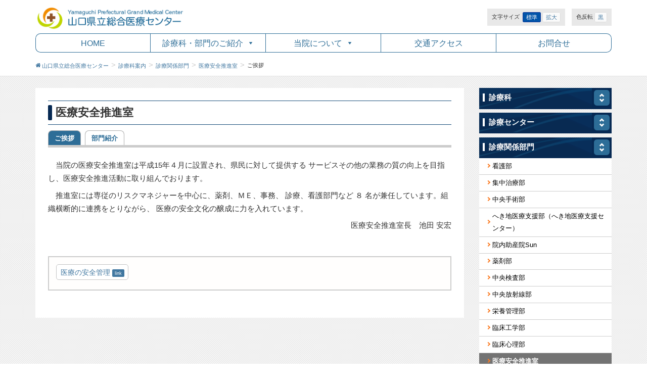

--- FILE ---
content_type: text/html; charset=UTF-8
request_url: https://www.ymghp.jp/%E8%A8%BA%E7%99%82%E7%A7%91%E6%A1%88%E5%86%85/%E8%A8%BA%E7%99%82%E9%96%A2%E4%BF%82%E9%83%A8%E9%96%80/%E5%8C%BB%E7%99%82%E5%AE%89%E5%85%A8%E6%8E%A8%E9%80%B2%E5%AE%A4/%E3%81%94%E6%8C%A8%E6%8B%B6/
body_size: 35133
content:
<!DOCTYPE html>
<html lang="ja">
<head>
<meta charset="utf-8">
<meta http-equiv="X-UA-Compatible" content="IE=edge">
<meta name="viewport" content="width=device-width, initial-scale=1">

<!-- MapPress Easy Google Maps Version:2.95.3 (https://www.mappresspro.com) -->
<title>ご挨拶 &#8211; 山口県立総合医療センター</title>
<meta name='robots' content='max-image-preview:large' />
	<style>img:is([sizes="auto" i], [sizes^="auto," i]) { contain-intrinsic-size: 3000px 1500px }</style>
	<link rel='dns-prefetch' href='//oss.maxcdn.com' />
<link rel="alternate" type="application/rss+xml" title="山口県立総合医療センター &raquo; フィード" href="https://www.ymghp.jp/feed/" />
<link rel="alternate" type="application/rss+xml" title="山口県立総合医療センター &raquo; コメントフィード" href="https://www.ymghp.jp/comments/feed/" />
<style type="text/css">.color_key_bg,.color_key_bg_hover:hover{background-color: #fa7b23;}.color_key_txt,.color_key_txt_hover:hover{color: #fa7b23;}.color_key_border,.color_key_border_hover:hover{border-color: #fa7b23;}.color_key_dark_bg,.color_key_dark_bg_hover:hover{background-color: #f96800;}.color_key_dark_txt,.color_key_dark_txt_hover:hover{color: #f96800;}.color_key_dark_border,.color_key_dark_border_hover:hover{border-color: #f96800;}</style>
<script type="text/javascript">
/* <![CDATA[ */
window._wpemojiSettings = {"baseUrl":"https:\/\/s.w.org\/images\/core\/emoji\/16.0.1\/72x72\/","ext":".png","svgUrl":"https:\/\/s.w.org\/images\/core\/emoji\/16.0.1\/svg\/","svgExt":".svg","source":{"concatemoji":"https:\/\/www.ymghp.jp\/wp-includes\/js\/wp-emoji-release.min.js?ver=6.8.3"}};
/*! This file is auto-generated */
!function(s,n){var o,i,e;function c(e){try{var t={supportTests:e,timestamp:(new Date).valueOf()};sessionStorage.setItem(o,JSON.stringify(t))}catch(e){}}function p(e,t,n){e.clearRect(0,0,e.canvas.width,e.canvas.height),e.fillText(t,0,0);var t=new Uint32Array(e.getImageData(0,0,e.canvas.width,e.canvas.height).data),a=(e.clearRect(0,0,e.canvas.width,e.canvas.height),e.fillText(n,0,0),new Uint32Array(e.getImageData(0,0,e.canvas.width,e.canvas.height).data));return t.every(function(e,t){return e===a[t]})}function u(e,t){e.clearRect(0,0,e.canvas.width,e.canvas.height),e.fillText(t,0,0);for(var n=e.getImageData(16,16,1,1),a=0;a<n.data.length;a++)if(0!==n.data[a])return!1;return!0}function f(e,t,n,a){switch(t){case"flag":return n(e,"\ud83c\udff3\ufe0f\u200d\u26a7\ufe0f","\ud83c\udff3\ufe0f\u200b\u26a7\ufe0f")?!1:!n(e,"\ud83c\udde8\ud83c\uddf6","\ud83c\udde8\u200b\ud83c\uddf6")&&!n(e,"\ud83c\udff4\udb40\udc67\udb40\udc62\udb40\udc65\udb40\udc6e\udb40\udc67\udb40\udc7f","\ud83c\udff4\u200b\udb40\udc67\u200b\udb40\udc62\u200b\udb40\udc65\u200b\udb40\udc6e\u200b\udb40\udc67\u200b\udb40\udc7f");case"emoji":return!a(e,"\ud83e\udedf")}return!1}function g(e,t,n,a){var r="undefined"!=typeof WorkerGlobalScope&&self instanceof WorkerGlobalScope?new OffscreenCanvas(300,150):s.createElement("canvas"),o=r.getContext("2d",{willReadFrequently:!0}),i=(o.textBaseline="top",o.font="600 32px Arial",{});return e.forEach(function(e){i[e]=t(o,e,n,a)}),i}function t(e){var t=s.createElement("script");t.src=e,t.defer=!0,s.head.appendChild(t)}"undefined"!=typeof Promise&&(o="wpEmojiSettingsSupports",i=["flag","emoji"],n.supports={everything:!0,everythingExceptFlag:!0},e=new Promise(function(e){s.addEventListener("DOMContentLoaded",e,{once:!0})}),new Promise(function(t){var n=function(){try{var e=JSON.parse(sessionStorage.getItem(o));if("object"==typeof e&&"number"==typeof e.timestamp&&(new Date).valueOf()<e.timestamp+604800&&"object"==typeof e.supportTests)return e.supportTests}catch(e){}return null}();if(!n){if("undefined"!=typeof Worker&&"undefined"!=typeof OffscreenCanvas&&"undefined"!=typeof URL&&URL.createObjectURL&&"undefined"!=typeof Blob)try{var e="postMessage("+g.toString()+"("+[JSON.stringify(i),f.toString(),p.toString(),u.toString()].join(",")+"));",a=new Blob([e],{type:"text/javascript"}),r=new Worker(URL.createObjectURL(a),{name:"wpTestEmojiSupports"});return void(r.onmessage=function(e){c(n=e.data),r.terminate(),t(n)})}catch(e){}c(n=g(i,f,p,u))}t(n)}).then(function(e){for(var t in e)n.supports[t]=e[t],n.supports.everything=n.supports.everything&&n.supports[t],"flag"!==t&&(n.supports.everythingExceptFlag=n.supports.everythingExceptFlag&&n.supports[t]);n.supports.everythingExceptFlag=n.supports.everythingExceptFlag&&!n.supports.flag,n.DOMReady=!1,n.readyCallback=function(){n.DOMReady=!0}}).then(function(){return e}).then(function(){var e;n.supports.everything||(n.readyCallback(),(e=n.source||{}).concatemoji?t(e.concatemoji):e.wpemoji&&e.twemoji&&(t(e.twemoji),t(e.wpemoji)))}))}((window,document),window._wpemojiSettings);
/* ]]> */
</script>
<style id='wp-emoji-styles-inline-css' type='text/css'>

	img.wp-smiley, img.emoji {
		display: inline !important;
		border: none !important;
		box-shadow: none !important;
		height: 1em !important;
		width: 1em !important;
		margin: 0 0.07em !important;
		vertical-align: -0.1em !important;
		background: none !important;
		padding: 0 !important;
	}
</style>
<link rel='stylesheet' id='wp-block-library-css' href='https://www.ymghp.jp/wp-includes/css/dist/block-library/style.min.css?ver=6.8.3' type='text/css' media='all' />
<style id='classic-theme-styles-inline-css' type='text/css'>
/*! This file is auto-generated */
.wp-block-button__link{color:#fff;background-color:#32373c;border-radius:9999px;box-shadow:none;text-decoration:none;padding:calc(.667em + 2px) calc(1.333em + 2px);font-size:1.125em}.wp-block-file__button{background:#32373c;color:#fff;text-decoration:none}
</style>
<link rel='stylesheet' id='mappress-css' href='https://www.ymghp.jp/wp-content/plugins/mappress-google-maps-for-wordpress/css/mappress.css?ver=2.95.3' type='text/css' media='all' />
<style id='global-styles-inline-css' type='text/css'>
:root{--wp--preset--aspect-ratio--square: 1;--wp--preset--aspect-ratio--4-3: 4/3;--wp--preset--aspect-ratio--3-4: 3/4;--wp--preset--aspect-ratio--3-2: 3/2;--wp--preset--aspect-ratio--2-3: 2/3;--wp--preset--aspect-ratio--16-9: 16/9;--wp--preset--aspect-ratio--9-16: 9/16;--wp--preset--color--black: #000000;--wp--preset--color--cyan-bluish-gray: #abb8c3;--wp--preset--color--white: #ffffff;--wp--preset--color--pale-pink: #f78da7;--wp--preset--color--vivid-red: #cf2e2e;--wp--preset--color--luminous-vivid-orange: #ff6900;--wp--preset--color--luminous-vivid-amber: #fcb900;--wp--preset--color--light-green-cyan: #7bdcb5;--wp--preset--color--vivid-green-cyan: #00d084;--wp--preset--color--pale-cyan-blue: #8ed1fc;--wp--preset--color--vivid-cyan-blue: #0693e3;--wp--preset--color--vivid-purple: #9b51e0;--wp--preset--gradient--vivid-cyan-blue-to-vivid-purple: linear-gradient(135deg,rgba(6,147,227,1) 0%,rgb(155,81,224) 100%);--wp--preset--gradient--light-green-cyan-to-vivid-green-cyan: linear-gradient(135deg,rgb(122,220,180) 0%,rgb(0,208,130) 100%);--wp--preset--gradient--luminous-vivid-amber-to-luminous-vivid-orange: linear-gradient(135deg,rgba(252,185,0,1) 0%,rgba(255,105,0,1) 100%);--wp--preset--gradient--luminous-vivid-orange-to-vivid-red: linear-gradient(135deg,rgba(255,105,0,1) 0%,rgb(207,46,46) 100%);--wp--preset--gradient--very-light-gray-to-cyan-bluish-gray: linear-gradient(135deg,rgb(238,238,238) 0%,rgb(169,184,195) 100%);--wp--preset--gradient--cool-to-warm-spectrum: linear-gradient(135deg,rgb(74,234,220) 0%,rgb(151,120,209) 20%,rgb(207,42,186) 40%,rgb(238,44,130) 60%,rgb(251,105,98) 80%,rgb(254,248,76) 100%);--wp--preset--gradient--blush-light-purple: linear-gradient(135deg,rgb(255,206,236) 0%,rgb(152,150,240) 100%);--wp--preset--gradient--blush-bordeaux: linear-gradient(135deg,rgb(254,205,165) 0%,rgb(254,45,45) 50%,rgb(107,0,62) 100%);--wp--preset--gradient--luminous-dusk: linear-gradient(135deg,rgb(255,203,112) 0%,rgb(199,81,192) 50%,rgb(65,88,208) 100%);--wp--preset--gradient--pale-ocean: linear-gradient(135deg,rgb(255,245,203) 0%,rgb(182,227,212) 50%,rgb(51,167,181) 100%);--wp--preset--gradient--electric-grass: linear-gradient(135deg,rgb(202,248,128) 0%,rgb(113,206,126) 100%);--wp--preset--gradient--midnight: linear-gradient(135deg,rgb(2,3,129) 0%,rgb(40,116,252) 100%);--wp--preset--font-size--small: 13px;--wp--preset--font-size--medium: 20px;--wp--preset--font-size--large: 36px;--wp--preset--font-size--x-large: 42px;--wp--preset--spacing--20: 0.44rem;--wp--preset--spacing--30: 0.67rem;--wp--preset--spacing--40: 1rem;--wp--preset--spacing--50: 1.5rem;--wp--preset--spacing--60: 2.25rem;--wp--preset--spacing--70: 3.38rem;--wp--preset--spacing--80: 5.06rem;--wp--preset--shadow--natural: 6px 6px 9px rgba(0, 0, 0, 0.2);--wp--preset--shadow--deep: 12px 12px 50px rgba(0, 0, 0, 0.4);--wp--preset--shadow--sharp: 6px 6px 0px rgba(0, 0, 0, 0.2);--wp--preset--shadow--outlined: 6px 6px 0px -3px rgba(255, 255, 255, 1), 6px 6px rgba(0, 0, 0, 1);--wp--preset--shadow--crisp: 6px 6px 0px rgba(0, 0, 0, 1);}:where(.is-layout-flex){gap: 0.5em;}:where(.is-layout-grid){gap: 0.5em;}body .is-layout-flex{display: flex;}.is-layout-flex{flex-wrap: wrap;align-items: center;}.is-layout-flex > :is(*, div){margin: 0;}body .is-layout-grid{display: grid;}.is-layout-grid > :is(*, div){margin: 0;}:where(.wp-block-columns.is-layout-flex){gap: 2em;}:where(.wp-block-columns.is-layout-grid){gap: 2em;}:where(.wp-block-post-template.is-layout-flex){gap: 1.25em;}:where(.wp-block-post-template.is-layout-grid){gap: 1.25em;}.has-black-color{color: var(--wp--preset--color--black) !important;}.has-cyan-bluish-gray-color{color: var(--wp--preset--color--cyan-bluish-gray) !important;}.has-white-color{color: var(--wp--preset--color--white) !important;}.has-pale-pink-color{color: var(--wp--preset--color--pale-pink) !important;}.has-vivid-red-color{color: var(--wp--preset--color--vivid-red) !important;}.has-luminous-vivid-orange-color{color: var(--wp--preset--color--luminous-vivid-orange) !important;}.has-luminous-vivid-amber-color{color: var(--wp--preset--color--luminous-vivid-amber) !important;}.has-light-green-cyan-color{color: var(--wp--preset--color--light-green-cyan) !important;}.has-vivid-green-cyan-color{color: var(--wp--preset--color--vivid-green-cyan) !important;}.has-pale-cyan-blue-color{color: var(--wp--preset--color--pale-cyan-blue) !important;}.has-vivid-cyan-blue-color{color: var(--wp--preset--color--vivid-cyan-blue) !important;}.has-vivid-purple-color{color: var(--wp--preset--color--vivid-purple) !important;}.has-black-background-color{background-color: var(--wp--preset--color--black) !important;}.has-cyan-bluish-gray-background-color{background-color: var(--wp--preset--color--cyan-bluish-gray) !important;}.has-white-background-color{background-color: var(--wp--preset--color--white) !important;}.has-pale-pink-background-color{background-color: var(--wp--preset--color--pale-pink) !important;}.has-vivid-red-background-color{background-color: var(--wp--preset--color--vivid-red) !important;}.has-luminous-vivid-orange-background-color{background-color: var(--wp--preset--color--luminous-vivid-orange) !important;}.has-luminous-vivid-amber-background-color{background-color: var(--wp--preset--color--luminous-vivid-amber) !important;}.has-light-green-cyan-background-color{background-color: var(--wp--preset--color--light-green-cyan) !important;}.has-vivid-green-cyan-background-color{background-color: var(--wp--preset--color--vivid-green-cyan) !important;}.has-pale-cyan-blue-background-color{background-color: var(--wp--preset--color--pale-cyan-blue) !important;}.has-vivid-cyan-blue-background-color{background-color: var(--wp--preset--color--vivid-cyan-blue) !important;}.has-vivid-purple-background-color{background-color: var(--wp--preset--color--vivid-purple) !important;}.has-black-border-color{border-color: var(--wp--preset--color--black) !important;}.has-cyan-bluish-gray-border-color{border-color: var(--wp--preset--color--cyan-bluish-gray) !important;}.has-white-border-color{border-color: var(--wp--preset--color--white) !important;}.has-pale-pink-border-color{border-color: var(--wp--preset--color--pale-pink) !important;}.has-vivid-red-border-color{border-color: var(--wp--preset--color--vivid-red) !important;}.has-luminous-vivid-orange-border-color{border-color: var(--wp--preset--color--luminous-vivid-orange) !important;}.has-luminous-vivid-amber-border-color{border-color: var(--wp--preset--color--luminous-vivid-amber) !important;}.has-light-green-cyan-border-color{border-color: var(--wp--preset--color--light-green-cyan) !important;}.has-vivid-green-cyan-border-color{border-color: var(--wp--preset--color--vivid-green-cyan) !important;}.has-pale-cyan-blue-border-color{border-color: var(--wp--preset--color--pale-cyan-blue) !important;}.has-vivid-cyan-blue-border-color{border-color: var(--wp--preset--color--vivid-cyan-blue) !important;}.has-vivid-purple-border-color{border-color: var(--wp--preset--color--vivid-purple) !important;}.has-vivid-cyan-blue-to-vivid-purple-gradient-background{background: var(--wp--preset--gradient--vivid-cyan-blue-to-vivid-purple) !important;}.has-light-green-cyan-to-vivid-green-cyan-gradient-background{background: var(--wp--preset--gradient--light-green-cyan-to-vivid-green-cyan) !important;}.has-luminous-vivid-amber-to-luminous-vivid-orange-gradient-background{background: var(--wp--preset--gradient--luminous-vivid-amber-to-luminous-vivid-orange) !important;}.has-luminous-vivid-orange-to-vivid-red-gradient-background{background: var(--wp--preset--gradient--luminous-vivid-orange-to-vivid-red) !important;}.has-very-light-gray-to-cyan-bluish-gray-gradient-background{background: var(--wp--preset--gradient--very-light-gray-to-cyan-bluish-gray) !important;}.has-cool-to-warm-spectrum-gradient-background{background: var(--wp--preset--gradient--cool-to-warm-spectrum) !important;}.has-blush-light-purple-gradient-background{background: var(--wp--preset--gradient--blush-light-purple) !important;}.has-blush-bordeaux-gradient-background{background: var(--wp--preset--gradient--blush-bordeaux) !important;}.has-luminous-dusk-gradient-background{background: var(--wp--preset--gradient--luminous-dusk) !important;}.has-pale-ocean-gradient-background{background: var(--wp--preset--gradient--pale-ocean) !important;}.has-electric-grass-gradient-background{background: var(--wp--preset--gradient--electric-grass) !important;}.has-midnight-gradient-background{background: var(--wp--preset--gradient--midnight) !important;}.has-small-font-size{font-size: var(--wp--preset--font-size--small) !important;}.has-medium-font-size{font-size: var(--wp--preset--font-size--medium) !important;}.has-large-font-size{font-size: var(--wp--preset--font-size--large) !important;}.has-x-large-font-size{font-size: var(--wp--preset--font-size--x-large) !important;}
:where(.wp-block-post-template.is-layout-flex){gap: 1.25em;}:where(.wp-block-post-template.is-layout-grid){gap: 1.25em;}
:where(.wp-block-columns.is-layout-flex){gap: 2em;}:where(.wp-block-columns.is-layout-grid){gap: 2em;}
:root :where(.wp-block-pullquote){font-size: 1.5em;line-height: 1.6;}
</style>
<link rel='stylesheet' id='archives-cal-twentytwelve-css' href='https://www.ymghp.jp/wp-content/plugins/archives-calendar-widget/themes/twentytwelve.css?ver=1.0.14' type='text/css' media='all' />
<link rel='stylesheet' id='contact-form-7-css' href='https://www.ymghp.jp/wp-content/plugins/contact-form-7/includes/css/styles.css?ver=5.3.2' type='text/css' media='all' />
<link rel='stylesheet' id='ppress-frontend-css' href='https://www.ymghp.jp/wp-content/plugins/wp-user-avatar/assets/css/frontend.min.css?ver=4.15.8' type='text/css' media='all' />
<link rel='stylesheet' id='ppress-flatpickr-css' href='https://www.ymghp.jp/wp-content/plugins/wp-user-avatar/assets/flatpickr/flatpickr.min.css?ver=4.15.8' type='text/css' media='all' />
<link rel='stylesheet' id='ppress-select2-css' href='https://www.ymghp.jp/wp-content/plugins/wp-user-avatar/assets/select2/select2.min.css?ver=6.8.3' type='text/css' media='all' />
<link rel='stylesheet' id='wpfront-scroll-top-css' href='https://www.ymghp.jp/wp-content/plugins/wpfront-scroll-top/css/wpfront-scroll-top.min.css?ver=2.0.1' type='text/css' media='all' />
<link rel='stylesheet' id='megamenu-css' href='https://www.ymghp.jp/wp-content/uploads/maxmegamenu/style.css?ver=f91306' type='text/css' media='all' />
<link rel='stylesheet' id='dashicons-css' href='https://www.ymghp.jp/wp-includes/css/dashicons.min.css?ver=6.8.3' type='text/css' media='all' />
<link rel='stylesheet' id='font-awesome-css' href='https://www.ymghp.jp/wp-content/themes/lightning/library/font-awesome/4.7.0/css/font-awesome.min.css?ver=4.7.0' type='text/css' media='all' />
<link rel='stylesheet' id='lightning-design-style-css' href='https://www.ymghp.jp/wp-content/themes/lightning/design_skin/origin/css/style.css?ver=4.0.3' type='text/css' media='all' />
<style id='lightning-design-style-inline-css' type='text/css'>
.veu_color_txt_key { color:#f96800 ; }.veu_color_bg_key { background-color:#f96800 ; }.veu_color_border_key { border-color:#f96800 ; }a { color:#f96800 ; }a:hover { color:#fa7b23 ; }.btn-default { border-color:#fa7b23;color:#fa7b23;}.btn-default:focus,.btn-default:hover { border-color:#fa7b23;background-color: #fa7b23; }.btn-primary { background-color:#fa7b23;border-color:#f96800; }.btn-primary:focus,.btn-primary:hover { background-color:#f96800;border-color:#fa7b23; }
</style>
<link rel='stylesheet' id='lightning-theme-style-css' href='https://www.ymghp.jp/wp-content/themes/lightning/style.css?ver=4.0.3' type='text/css' media='all' />
<style id='lightning-theme-style-inline-css' type='text/css'>

			.prBlock_icon_outer { border:1px solid #fa7b23; }
			.prBlock_icon { color:#fa7b23; }
		
</style>
<link rel='stylesheet' id='fancybox-css' href='https://www.ymghp.jp/wp-content/plugins/easy-fancybox/css/jquery.fancybox.min.css?ver=1.3.24' type='text/css' media='screen' />
<link rel='stylesheet' id='ltg_adv_nav_style_css-css' href='https://www.ymghp.jp/wp-content/plugins/lightning-advanced-unit/inc/navigation/css/navigation.css?ver=2.5.0' type='text/css' media='all' />
<script type="text/javascript" src="https://www.ymghp.jp/wp-includes/js/jquery/jquery.min.js?ver=3.7.1" id="jquery-core-js"></script>
<script type="text/javascript" src="https://www.ymghp.jp/wp-includes/js/jquery/jquery-migrate.min.js?ver=3.4.1" id="jquery-migrate-js"></script>
<script type="text/javascript" src="https://www.ymghp.jp/wp-content/plugins/archives-calendar-widget/admin/js/jquery.arcw-init.js?ver=1.0.14" id="jquery-arcw-js"></script>
<script type="text/javascript" src="https://www.ymghp.jp/wp-content/plugins/wp-user-avatar/assets/flatpickr/flatpickr.min.js?ver=4.15.8" id="ppress-flatpickr-js"></script>
<script type="text/javascript" src="https://www.ymghp.jp/wp-content/plugins/wp-user-avatar/assets/select2/select2.min.js?ver=4.15.8" id="ppress-select2-js"></script>
<!--[if lt IE 9]>
<script type="text/javascript" src="//oss.maxcdn.com/html5shiv/3.7.2/html5shiv.min.js?ver=6.8.3" id="html5shiv-js"></script>
<![endif]-->
<!--[if lt IE 9]>
<script type="text/javascript" src="//oss.maxcdn.com/respond/1.4.2/respond.min.js?ver=6.8.3" id="respond-js"></script>
<![endif]-->
<script type="text/javascript" src="https://www.ymghp.jp/wp-content/themes/lightning/js/all_in_header_fixed.min.js?ver=4.0.3" id="lightning-js-js"></script>
<script type="text/javascript" src="https://www.ymghp.jp/wp-content/themes/lightning/js/run.js?ver=6.8.3" id="run-js"></script>
<script type="text/javascript" src="https://www.ymghp.jp/wp-content/themes/lightning/js/jquery.accessible.js?ver=6.8.3" id="accessible-js"></script>
<script type="text/javascript" src="https://www.ymghp.jp/wp-content/themes/lightning/js/jquery.cookie.js?ver=6.8.3" id="cookie-js"></script>
<script type="text/javascript" src="https://www.ymghp.jp/wp-content/plugins/lightning-advanced-unit/inc/navigation/js/navigation.min.js?ver=2.5.0" id="ltg_adv_nav_js-js"></script>
<link rel="https://api.w.org/" href="https://www.ymghp.jp/wp-json/" /><link rel="alternate" title="JSON" type="application/json" href="https://www.ymghp.jp/wp-json/wp/v2/pages/8988" /><link rel="EditURI" type="application/rsd+xml" title="RSD" href="https://www.ymghp.jp/xmlrpc.php?rsd" />
<meta name="generator" content="WordPress 6.8.3" />
<link rel="canonical" href="https://www.ymghp.jp/%e8%a8%ba%e7%99%82%e7%a7%91%e6%a1%88%e5%86%85/%e8%a8%ba%e7%99%82%e9%96%a2%e4%bf%82%e9%83%a8%e9%96%80/%e5%8c%bb%e7%99%82%e5%ae%89%e5%85%a8%e6%8e%a8%e9%80%b2%e5%ae%a4/%e3%81%94%e6%8c%a8%e6%8b%b6/" />
<link rel='shortlink' href='https://www.ymghp.jp/?p=8988' />
<link rel="alternate" title="oEmbed (JSON)" type="application/json+oembed" href="https://www.ymghp.jp/wp-json/oembed/1.0/embed?url=https%3A%2F%2Fwww.ymghp.jp%2F%25e8%25a8%25ba%25e7%2599%2582%25e7%25a7%2591%25e6%25a1%2588%25e5%2586%2585%2F%25e8%25a8%25ba%25e7%2599%2582%25e9%2596%25a2%25e4%25bf%2582%25e9%2583%25a8%25e9%2596%2580%2F%25e5%258c%25bb%25e7%2599%2582%25e5%25ae%2589%25e5%2585%25a8%25e6%258e%25a8%25e9%2580%25b2%25e5%25ae%25a4%2F%25e3%2581%2594%25e6%258c%25a8%25e6%258b%25b6%2F" />
<link rel="alternate" title="oEmbed (XML)" type="text/xml+oembed" href="https://www.ymghp.jp/wp-json/oembed/1.0/embed?url=https%3A%2F%2Fwww.ymghp.jp%2F%25e8%25a8%25ba%25e7%2599%2582%25e7%25a7%2591%25e6%25a1%2588%25e5%2586%2585%2F%25e8%25a8%25ba%25e7%2599%2582%25e9%2596%25a2%25e4%25bf%2582%25e9%2583%25a8%25e9%2596%2580%2F%25e5%258c%25bb%25e7%2599%2582%25e5%25ae%2589%25e5%2585%25a8%25e6%258e%25a8%25e9%2580%25b2%25e5%25ae%25a4%2F%25e3%2581%2594%25e6%258c%25a8%25e6%258b%25b6%2F&#038;format=xml" />
<!-- Favicon Rotator -->
<link rel="shortcut icon" href="https://www.ymghp.jp/wp-content/uploads/2019/11/logo.gif" />
<!-- End Favicon Rotator -->
		<style type="text/css" id="wp-custom-css">
			@charset "utf-8";
/* CSS Document */

/*--------------------*/
/*base*/
/*--------------------*/

/* html reset */
html, body, div, span, object, iframe, h1, h2, h3, h4, h5, h6, p, pre, abbr, address, cite, code, del, dfn, em, img, ins, kbd, q, samp, small, strong, sub, sup, var, a, b, i, dl, dt, dd, fieldset, form, label, legend, article, aside, canvas, details, figcaption, figure, footer, header, hgroup, menu, nav, section, summary, time, mark, audio, video { margin: 0; padding: 0; border: 0; outline: 0; font-size: 99%; vertical-align: middle; background: transparent; }
article, aside, canvas, details, figcaption, figure, footer, header, hgroup, menu, nav, section, summary { display: block; }
ul, ol, li { margin-top: 0; margin-bottom: 0; font-size: 100.5%; vertical-align: baseline; background: transparent; }
nav ul { list-style: none; }
ins { background-color: #ff9; color: #363333; text-decoration: none; }
mark { background-color: #ff9; color: #363333; font-style: italic; font-weight: bold; }
del { text-decoration: line-through; }
abbr[title], dfn[title] { border-bottom: 1px dotted #000; cursor: help; }
table, caption, tbody, tfoot, thead, tr, th, td { margin: 0; padding: 0; border: 0; outline: 0; font-size: 100%; vertical-align: baseline; }
table { border-collapse: collapse; border-spacing: 0; }
caption, th { text-align: left; }
input, select { vertical-align: middle; }
object, embed { vertical-align: top; }
hr, legend { display: none; }
img { border: none; vertical-align: bottom; margin: 0; padding: 0 }
img { vertical-align: middle; }
/*---default---*/
a { text-decoration: none; color: #4077A0; vertical-align: top;}
a:hover { color: #4077A0; opacity:0.8;}
html { overflow-y: scroll; }
.mainSection .widget { margin-bottom: 1.5% !important;}

/*---ul, li none---*/
ul.li_st_no, ul.li_st_no li { list-style: none outside none; }
ul.li_st_no { padding:0;}

/*---Clear---*/
.clearfix { clear: both; zoom:1;}
.clearfix:after { visibility: hidden; display: block; font-size: 0; content: "."; clear: both; height: 0; }

/*---align---*/
.al_c { text-align:center; margin:0 auto;}
.al_l { text-align:left;}
.al_r { text-align:right;}

/*---float---*/
.fl_l { float:left;}
.fl_r { float:right;}

/*---d_xx---*/
.d_in { display: inline;}
.d_inb { display: inline-block;}

/*---font-size---*/
.size_ll { font-size:120%;}
.size_l { font-size:110%;}
.size_s { font-size:90%;}
.size_ss { font-size:80%;}

/*---block or inline---*/
.pc_block { display:block;}
.pc_inline { display:inline;}


/*--------------------*/
/*share*/
/*--------------------*/

/*---nav---*/


#mega-menu-wrap-Header #mega-menu-Header > li.mega-menu-megamenu > ul.mega-sub-menu li.shinyomenu > ul.mega-sub-menu > li.mega-menu-item li.mega-menu-item { width: 50%; float: left;}
#mega-menu-wrap-Header #mega-menu-Header > li.mega-menu-megamenu > ul.mega-sub-menu li.shinyomenu > ul.mega-sub-menu > li.mega-menu-item li.mega-menu-item:nth-child(odd) a { border-right: none !important;}
#mega-menu-wrap-Header #mega-menu-Header > li.mega-menu-megamenu > ul.mega-sub-menu li.shinyomenu > ul.mega-sub-menu > li.mega-menu-item li.mega-menu-item:nth-child(2n+1):last-child a { border-right: 1px solid #4D4D4D !important; width: 100%;}
#mega-menu-wrap-Header #mega-menu-Header > li.mega-menu-megamenu > ul.mega-sub-menu li.shinyomenu > ul.mega-sub-menu > li.mega-menu-item li.mega-menu-item:nth-child(2n+1):last-child { width: 100%;}




#mega-menu-wrap-Header { width: 100%; margin-top: 0 !important;}
#mega-menu-wrap-Header #mega-menu-Header > li.mega-menu-item { width: 20%; border-right: 1px solid #2D6D97;}
#mega-menu-wrap-Header #mega-menu-Header > .mega-menu-item-has-children > li.mega-menu-item a { text-align: center;}
#mega-menu-wrap-Header #mega-menu-Header > li.mega-menu-item > a.mega-menu-link { text-align: center !important;}
#mega-menu-wrap-Header, #mega-menu-wrap-Header #mega-menu-Header, #mega-menu-wrap-Header #mega-menu-Header ul.mega-sub-menu, #mega-menu-wrap-Header #mega-menu-Header li.mega-menu-item, #mega-menu-wrap-Header #mega-menu-Header a.mega-menu-link { font-size: 100% !important;}
#mega-menu-wrap-Header #mega-menu-Header >  li.mega-menu-item:first-child > a { border-radius: 10px 0px 0px 10px;}
#mega-menu-wrap-Header #mega-menu-Header >  li.mega-menu-item:last-child > a { border-radius: 0px 10px 10px 0px;}
#mega-menu-wrap-Header #mega-menu-Header > li.mega-menu-megamenu > ul.mega-sub-menu > li.mega-menu-item > a.mega-menu-link, #mega-menu-wrap-Header #mega-menu-Header > li.mega-menu-megamenu > ul.mega-sub-menu li.mega-menu-column > ul.mega-sub-menu > li.mega-menu-item > a.mega-menu-link { background: #2D6D97; font-size: 90% !important; letter-spacing: 4px; line-height: 1.4em; border-left: 4px solid #959595; color: #FFF; padding: 9px 15px 7px 15px; margin-bottom: 0; }
#mega-menu-wrap-Header #mega-menu-Header > li.mega-menu-megamenu > ul.mega-sub-menu > li.mega-menu-item > a.mega-menu-link, #mega-menu-wrap-Header #mega-menu-Header > li.mega-menu-megamenu > ul.mega-sub-menu li.mega-menu-column > ul.mega-sub-menu > li.mega-menu-item > a.mega-menu-link:hover { background: #154A78; opacity: 1; color: #FFFFFF;}
#mega-menu-wrap-Header #mega-menu-Header > li.mega-menu-megamenu > ul.mega-sub-menu > li.mega-menu-item li.mega-menu-item > a.mega-menu-link, #mega-menu-wrap-Header #mega-menu-Header > li.mega-menu-megamenu > ul.mega-sub-menu li.mega-menu-column > ul.mega-sub-menu > li.mega-menu-item li.mega-menu-item > a.mega-menu-link { line-height: 1.8em; font-size: 75% !important; letter-spacing: 1px; display: block; padding: 0.2em 0.5em 0.1em 1.8em; border-left: 1px solid #4D4D4D; border-right: 1px solid #4D4D4D; border-bottom: 1px solid #4D4D4D; background: #FFFFFF; position: relative; color: #000000 !important;}
#mega-menu-wrap-Header #mega-menu-Header > li.mega-menu-megamenu > ul.mega-sub-menu > li.mega-menu-item li.mega-menu-item > a.mega-menu-link, #mega-menu-wrap-Header #mega-menu-Header > li.mega-menu-megamenu > ul.mega-sub-menu li.mega-menu-column > ul.mega-sub-menu > li.mega-menu-item li.mega-menu-item > a.mega-menu-link::before { content: ''; width: 6px; height: 6px; border: 0px; border-top: solid 2px #062953 ; border-right: solid 2px #062953 ; -ms-transform: rotate(45deg); -webkit-transform: rotate(45deg); transform: rotate(45deg); position: absolute; top: 50%; left: 1em; margin-top: -4px;}
#mega-menu-wrap-Header #mega-menu-Header > li.mega-menu-megamenu > ul.mega-sub-menu > li.mega-menu-item li.mega-menu-item > a.mega-menu-link, #mega-menu-wrap-Header #mega-menu-Header > li.mega-menu-megamenu > ul.mega-sub-menu li.mega-menu-column > ul.mega-sub-menu > li.mega-menu-item li.mega-menu-item > a.mega-menu-link:hover { background: #CDD4DD; opacity: 1;}
#mega-menu-wrap-Header #mega-menu-Header li.mega-menu-item.mega-menu-megamenu ul.mega-sub-menu ul.mega-sub-menu { padding: 0 !important;}
#mega-menu-wrap-Header #mega-menu-Header li.mega-menu-megamenu > ul.mega-sub-menu > li.mega-menu-row .mega-menu-column > ul.mega-sub-menu > li.mega-menu-item { padding: 0.5em !important;}

@media (min-width:1200px) { 
#mega-menu-wrap-Header #mega-menu-Header li.mega-menu-megamenu > ul.mega-sub-menu > li.mega-menu-row { width: 1170px !important; margin: 0 auto; margin: 0 auto; float: none;}
}

.sidebar_pagearea {  margin-bottom: 0.5em; background: #062953;}
.pardiv { clear: both; zoom:1; border-bottom: 2px solid #062953;}
.pardiv:after { visibility: hidden; display: block; font-size: 0; content: "."; clear: both; height: 0; }
.pardivlink { width: 85%; display: block; float: left; position: relative;}
.pardivlink::before { content:""; display: block; padding-top: 17.7%; /* 高さを幅の40%に固定 */}
.pardivlink a { background: url(https://www.ymghp.jp/wp-content/uploads/2018/02/bg_sideber01.png) no-repeat center center; padding-left: 0.5em; color: #FFFFFF; font-weight: bold; font-size: 105%; display: block; width: 100%; height: 100%; position: absolute; top: 0; left: 0; bottom: 0; right: 0;}
.pardivlink a span.outerspan { display: table; width: 100%; height: 100%;}
.pardivlink a span.innerspan { display: table-cell; height: 100%; vertical-align: middle;}
.pardivlink a span.innerspan::before { content: ""; border-left: 0.3em solid #FFF; margin-right: 0.5em;}
.pardivbutton { width: 15%; display: block; float: right; position: relative; background: #062953;}
.pardivbutton a { margin: 0%;}
.pardivbutton::before { content:""; display: block; padding-top: 100%; /* 高さを幅の100%に固定 */}
.pardivbutton img { display: block; width: 100%; height: 100%; position: absolute; top: 0; left: 0; bottom: 0; right: 0; border-radius: 10px; padding: 0.3em; behavior: url(https://www.ymghp.jp/PIE.htc);/* for IE */}

.home .sidenav li a { display:block; background:#FFFFFF; padding:1.7em 1em; font-weight:bold; color: #000000 !important; border-left: none; font-size: 95%;}
.sidenav li a { display:block; background:#4b4b4b; padding:15px; font-weight:bold; color: #FFFFFF !important; position: relative; border-left: 10px solid #8b8b8b;}
.sidenav li a::after { content: ''; width: 10px; height: 10px; border: 0px; border-top: solid 4px #FFFFFF ; border-right: solid 4px #FFFFFF ; -ms-transform: rotate(45deg); -webkit-transform: rotate(45deg); transform: rotate(45deg); position: absolute; top: 50%; right: 10%; margin-top: -7px;}
.home .sidenav li a::after, .sidenav li a.s_nav_child::after, .sidenav li a.s_nav_boss::after { display: none;}
.home .sidenav li:first-child a { border-top:1px solid #4d4d4d;}
.sidenav_m { display: block; background: #108F7C; padding: 15px; border-bottom: 1px solid #FFF; font-weight: bold; line-height: 1em; color: #FFF !important; border-bottom: 6px solid #106F5C; font-size: 130%; border-radius: 4px 4px 0 0;}
.ho_sidenav li a span { padding-left: 0.8em; border-left: 3px solid #0E7A68; font-size: 120%;}
#mega-menu-wrap-Header { margin-top:1em;}
.sidenav a.s_nav_boss { font-size: 100%; padding: 0.5em 2em !important; border-bottom:1px solid #CCCCCC !important; background:#FFFFFF; color: #000000 !important; border-left: none;}
.sidenav a.s_nav_child { border-bottom:1px solid #CCCCCC; font-size: 90%; font-weight: normal; padding: 0.3em 0.4em 0.3em 2em !important; position: relative; background:#FFFFFF; color: #000000 !important; border-left: none;}
.sidenav .nav-active a { background: #737373 !important; color: #FFFFFF !important;}
.sidenav .nav-active a.s_nav_grandchild { background: #494949 !important; color: #FFFFFF !important;}
.sidenav .nav-active a.s_nav_child { border-bottom:none;}
.sidenav .nochild a.s_nav_child { border-bottom:1px solid #CCCCCC !important;}
.sidenav a.s_nav_child::before { content: ''; width: 6px; height: 6px; border: 0px; border-top: solid 2px #FA7B23 ; border-right: solid 2px #FA7B23 ; -ms-transform: rotate(45deg); -webkit-transform: rotate(45deg); transform: rotate(45deg); position: absolute; top: 50%; left: 1.2em; margin-top: -4px;}
.sidenav .nav-active a.s_nav_child::before { transform: rotate(45deg);} 
.sidenav .nav-active a.s_nav_grandchild::before { transform: rotate(45deg) !important;} 
.sidenav .nochild a.s_nav_child::before { transform: rotate(45deg) !important;} 
.sidenav a.s_nav_grandchild { padding: 0.3em 0.5em 0.3em 3em !important; background: #FFFFFF !important; border-bottom: 1px solid #737373 !important; border-right: 5px solid #737373; border-left: 5px solid #737373;}
.sidenav .childul { padding: 0; margin: 0;}
.sidenav .childul li:last-child { border-bottom: 5px solid #737373;}
.sidenav li:last-child a.s_nav_grandchild { border-bottom: 1px solid #CCCCCC !important;}
.sidenav a.s_nav_grandchild::before { content: ''; width: 6px; height: 6px; border: 0px; border-top: solid 2px #8CC63F; border-right: solid 2px #8CC63F ; -ms-transform: rotate(45deg); -webkit-transform: rotate(45deg); transform: rotate(45deg); position: absolute; top: 50%; left: 2.2em !important; margin-top: -4px;}

#mega-menu-wrap-Header #mega-menu-Header > li.mega-menu-item > a.mega-menu-link { background-color: #FFFFFF; font-size: 110% !important; padding: 0.6em 0 !important; line-height: 1em; height: auto; color: #2D6D97; border-bottom: 1px solid #2D6D97 !important; border-top: 1px solid #2D6D97 !important;}
#mega-menu-wrap-Header #mega-menu-Header > li.mega-menu-item:first-child > a.mega-menu-link { border-left: 1px solid #2D6D97;}
#mega-menu-wrap-Header #mega-menu-Header > li.mega-menu-item:last-child > a.mega-menu-link { border-right: 1px solid #2D6D97;}
#mega-menu-wrap-Header #mega-menu-Header > li.mega-menu-item:last-child { border-right: none !important;}

#mega-menu-wrap-Header #mega-menu-Header > li.mega-menu-item.mega-current-menu-item > a.mega-menu-link, #mega-menu-wrap-Header #mega-menu-Header > li.mega-menu-item.mega-current-menu-ancestor > a.mega-menu-link, #mega-menu-wrap-Header #mega-menu-Header > li.mega-menu-item.mega-current-page-ancestor > a.mega-menu-link { background-color: #2D6D97; color: #FFFFFF;}
#mega-menu-wrap-Header #mega-menu-Header > li.mega-menu-megamenu > ul.mega-sub-menu { background-color: rgba(255,255,255,0.6) !important; border-bottom: 5px solid #737373; padding: 0.5em;}

/*---header---*/
.siteHeader .container { padding-top: 5px !important; padding-bottom: 5px !important;}
.navbar-brand img, .navbar-header img  { max-height:50px !important;}
.hcd_box, .headguidecontnts .rv_timebox { display:inline-block;}
.headguidecontnts .rv_timebox { padding-bottom: 0; margin-bottom: 0; border-bottom: none;}
.headguidecontnts .rv_time { font-size:110%;}
.headguidecontnts .m_style02 { font-size:75%; min-width:auto; padding:10px 7px;}
.hcd_box p { font-size:85%; line-height:1em; padding:3px 0;}
.hcd_title { color:#306A83; margin-right:10px;}
.hcd_tel{ font-size:130%; font-weight:bold;}
.hcd_tel_after { margin-right:15px;}
.headguidecontnts { background:#FFFFFF; position:relative; z-index:111;}
#fontsize, #inverse { border-radius:0; padding:9px;}
#inverse { margin-right:0;}
.siteHeader { box-shadow:none;}
#accessible_navi { font-size:75%; margin-top: 1em;}
.page-header { background: #4189B0 !important;}

/*---footer---*/
footer { border-top:3px solid #108F7C !important;}
footer .footerMenu { border-bottom: 1px solid #B1B1B1;}
.footerwidgetarea .col-md-4 { width:100%;}
.siteFooter div.container:nth-child(2) { width:100%; background:#CDDAD8; padding:0; border-bottom:1px solid #bbbbbb;}
.siteFooter div.container:nth-child(3) { width:100%; background:#FFFFFF;}
.siteFooter div.container:nth-child(4) { display: none;}
.to_floormapbox, .to_accessmapbox { width:50%; padding:10px 0 100px;}
.to_floormapbox { float:left; background:url(https://www.ymghp.jp/wp-content/uploads/2018/03/bg_floormapbox.png) no-repeat right center;}
.to_accessmapbox { float:right; border-left:5px solid #FFFFFF; box-sizing:border-box; background:url(https://www.ymghp.jp/wp-content/uploads/2018/03/bg_accessmapbox.png) no-repeat left center;}
.footerlink_i:before { content: url(https://www.ymghp.jp/wp-content/uploads/2018/01/icon_arrow01.png); vertical-align:inherit; margin-right:10px;}
.to_floormapbox_w, .to_accessmapbox_w { background:#FFFFFF; padding:25px; display:inline-block;}
.footerlogo { width:30%; float:left; margin-top:5px;}
.fcd_box { float:right;}
.fcd_box p { color:#808080 !important; font-size:85% !important; line-height:1em;}
.fcd_add, .fcd_contact { margin-left:20px;}
.fcd_add { float:left;}
.fcd_contact { float:left;}
.fcd_title { padding:3px 5px; margin-bottom:10px; border:1px solid #808080; display:inline-block;}
.fcd_tel, .fcd_fax { font-size:150%; margin:0 3px; line-height:1.1em;}

/*---contents---*/
.siteContent { background: url( https://www.ymghp.jp/wp-content/uploads/2018/03/bg_basecontents-1.png) repeat 0 0;}
.slide { box-shadow: 0px 0px 20px #AEAEAE; -webkit-box-shadow: 0px 8px 10px #AEAEAE; -moz-box-shadow: 0px 0px 20px #AEAEAE;}
.page .entry-body { background: #FFFFFF; padding: 25px !important;}
.deptimg { text-indent: -1em; display: block; margin-bottom: 3em;}
.goal { padding: 0;}
.goal li { border-bottom: 1px solid #CCC; list-style-type:inherit; list-style-position: inside; padding: 0.8em 0 0.8em 1em; font-weight: bold;}
.goal li:last-child { border-bottom: none;}
/*caption*/
.wp-caption { border: none; background: #FFFFFF; margin-top: 0 !important; margin-bottom: 0.5em;}
.wp-caption img { margin-top: 0 !important;}
.wp-caption p.wp-caption-text { color: #000000; text-indent: 0; font-size: 0.9em;}
.siteContent { padding: 1.5em 0 3.5em;}
.home .siteContent { padding: 3.5em 0 3.5em;}
.subSection aside:last-child.widget { margin-bottom: 0 !important;}

/*---m_style---*/
.m_style01 { background:#C0C0C0; font-weight:bold; padding:9px 0 8px 10px; line-height:1em; font-size:0.95em; border-left:5px solid #FA7B23;}
.m_style02 { display: inline-block; background:#4D4D4D; color:#FFFFFF; font-size:99%; padding:5px 7px; line-height:1em; min-width: 72px;}
.m_style03 { display:block; font-size:110%; font-weight:bold; color:#606060; line-height:1em; padding:10px 0; }
.m_style04 { color:#606060 !important; font-size:110% !important; font-weight: bold; margin-bottom:5px;}
.m_style05 { display: inline-block; background: #108F7C; padding: 7px 10px; color: #FFFFFF; margin-bottom: 5px; border-radius: 4px; line-height: 1em;}
.section-title { margin-top: 0; font-size: 1.30em;  font-weight:bold;  border-bottom: 2px solid #ccc; margin-bottom: 0.8em; position: relative;}
.section-title::after { bottom: -2px !important; border-bottom: 2px solid #fa7b23 !important; content: "."; line-height: 0; display: block; overflow: hidden; position: absolute; width: 30%;}
.m_style06 { padding: 0.4em 0.8em 0.2em 0; margin-bottom: 0.6em !important; background: #FFFFFF; font-size: 120% !important; line-height: 1em !important; font-weight: bold; box-shadow: none !important; border-bottom: 2px solid #fa7b23; margin-top: 0 !important;}
p.m_style06::before { display: none !important;}


/*---m_style(entry-body)---*/
.entry-body .p_indent_no p { line-height: 2em; font-size: 101%; text-indent: 0em; margin-bottom: 1em;}
.entry-body .text-indent-none {
	text-indent: 0;
}
.entry-body p { line-height: 1.8em; font-size: 101%; text-indent: 1em; margin-bottom: 0.5em;}
.entry-body ul { margin-bottom: 1.5em;}
.entry-body ul.contentstab { padding: 0; margin-bottom: 1.5em; clear: both; zoom:1; border-bottom: 5px solid #CCCCCC; }
.entry-body ul.contentstab:after { visibility: hidden; display: block; font-size: 0; content: "."; clear: both; height: 0; }
.entry-body ul.contentstab li { line-height: 1em; margin-right: 1%; text-align: center; float: left; list-style: none;}
.entry-body ul.contentstab2 li { line-height: 1em; margin-right: 1%; text-align: center; float: left; list-style: none;}
.entry-body ul.contentstab li:last-child { margin-right: 0;}
.entry-body ul.contentstab li a { display: block; background: #FFFFFF; padding: 0.5em 0.9em; border-radius: 8px 8px 0 0; font-size: 90%; color: #2D6D97; font-weight: bold; border-top: 1px solid #AEAEAE; border-left: 1px solid #AEAEAE; border-right: 1px solid #AEAEAE;}
.entry-body ul li.tab-active a { background: #2D6D97 !important; color: #FFFFFF;}
.entry-body h2 { border-top: 1px solid #154a78; border-bottom: 1px solid #154a78; background: #FFFFFF; margin-bottom: 0.5em; padding: 8px 8px 8px 15px; font-size: 150%; line-height: 30px; font-weight: bold; position: relative;}
.entry-body h2::before { position: absolute; content: ""; background: #062953; left: 0px; top: 8px; width: 8px; height: 30px; border-radius: 2px;}

/*.entry-body h3 { background: #2D6D97; margin: 1em 0; box-shadow: 2px 2px 0px 0px #AEAEAE; padding: 0.7em 0.9em; font-size: 120%; line-height: 1em; font-weight: bold; color: #FFFFFF;}*/
.entry-body h3 { font-feature-settings: 'palt' 1; font-size: 1.2em; font-weight: bold; margin-bottom: 20px; padding: 10px; background: #f3f4f7; border: none; border-radius: 10px; border: 3px solid #ADB9CA;}

.entry-body .supportinner h3 { font-feature-settings: 'palt' 1; font-size: 1.2em; font-weight: bold; margin-bottom: 1% !important; padding: 10px; background: #f3f4f7; }

.entry-body h3::after { display: none;}
.entry-body h4 { background: #FFFFFF; margin-bottom: 1.3em; box-shadow: 0px 2px 0px 0px #AEAEAE; padding: 0.8em 0.8em 0.8em 0; font-size: 120%; line-height: 1em;
font-weight: bold; box-shadow: none !important; border-bottom: 2px solid #f4eeec;}
.entry-body h4::after { content: "."; line-height: 0; display: block; overflow: hidden; position: absolute; width: 30%; bottom: -2px !important; border-bottom: 2px solid #fa7b23 !important;}
.entry-body h5 { background: #4189B0; padding: 0.5em 1em !important; color: #FFF !important; font-size: 90%; margin:0 1em 1em 0; line-height: 1em; border-radius: 4px; display: inline-block; zoom:1;}
.entry-body h5 span { background: #ff0000; color: #FFFFFF; display: inline-block; padding: 0.5em; border-radius: 4px; border: 2px solid #FFFFFF;}



.entry-body h6 { font-weight: bold; line-height: 1em; margin-bottom: 0.5em; padding-left:0.2em; border-left: 5px solid #4189B0;}

.entry-body h5::after { visibility: hidden; display: block; font-size: 0; content: "."; clear: both; height: 0; width: 100%;}

.home .entry-body ul.contentstab li a { display: block; color: #606060; background: #FFFFFF; padding: 0.8em; border-radius: 0; font-size: 100%; border: 3px solid #EAEAEA;}
.home .entry-body ul.contentstab { padding: 0; margin-bottom: 0; clear: both; zoom:1; box-shadow: none;}
.home .entry-body ul { margin-bottom: 0;}

/*---ms_style---*/
.ms_style01 { line-height:1.2em;}

/*---m_style(overwrite)---*/
.media .media-body .media-heading { font-size: 1em; line-height: 1em; margin-top: 0; margin-bottom: 0.4em;  background: none; box-shadow: none; padding: 0; font-weight: bold;}
.entry-meta { margin-bottom: 0.5em; padding-left: 3px;}
.media { background: #FFFFFF  !important; padding: 7px 15px !important;}
.page-header_pageTitle, h1.page-header_pageTitle:first-child { margin: 0.5em 0; font-size: 2em; font-size: 160% !important;}

/*---h_style---*/
.h_style01 { font-size: 100.5%; margin-bottom: 20px; padding-left: 1em;}

/*---btn_style---*/
.btn_style01 { display: block; background: #E07D7D; color: #FFFFFF; padding: 0.2em; border-radius: 4px; text-align: center; margin: 0 1em;}
.home .btn_style01 { font-size: 1.3em;}

.printing-btn { display: table; margin-bottom: 1em; padding: 1em; background: #F3F3F3; border-radius: 6px; width: 100%;}
.printing-btn span { display: table-cell; vertical-align: middle;}
.printing-btn span:nth-child(2) { padding-left: 0.5em;}
.printing-btn a { text-align: center; font-weight: bold; display: inline-block; padding: 0.8em 1.1em 0.8em 0.8em; line-height: 1.5em; /* Permalink - use to edit and share this gradient: http://colorzilla.com/gradient-editor/#2989d8+1,2d6d97+99 */
background: #2989d8; /* Old browsers */
background: -moz-linear-gradient(top, #2989d8 1%, #2d6d97 99%); /* FF3.6-15 */
background: -webkit-linear-gradient(top, #2989d8 1%,#2d6d97 99%); /* Chrome10-25,Safari5.1-6 */
background: linear-gradient(to bottom, #2989d8 1%,#2d6d97 99%); /* W3C, IE10+, FF16+, Chrome26+, Opera12+, Safari7+ */
filter: progid:DXImageTransform.Microsoft.gradient( startColorstr='#2989d8', endColorstr='#2d6d97',GradientType=0 ); /* IE6-9 */ border: 1px solid #D3D3D3; box-sizing: border-box; color: #FFFFFF; position: relative; border-radius: 5px; }



/*---btnbox_style---*/
.btnbox_style01 { margin-top:15px;}

/*---btnlist_style---*/
.btnlist_style01 { margin: 0; padding: 0;}
.btnlist_style01 li { float: left; min-width: 23.5%; margin:0 1% 1% 0; list-style: none;}
.btnlist_style01::after { visibility: hidden; display: block; font-size: 0; content: "."; clear: both; height: 0; }
.btnlist_style01 li:nth-child(4n) { /*margin:0 0 1% 0;*/
}
.btnlist_style01 li.three { float: left; width: 32.66%; margin:0 1% 1% 0; list-style: none;}
.btnlist_style01 li.m-no { margin-right: 0 !important;}
.btnlist_style01 li:last-child { /*margin:0 0 1% 0;*/
}

.btnlist_style01 li a { font-weight: bold; display: block; padding: 0.8em 1.5em 0.8em 0.8em; line-height: 1.5em; /* Permalink - use to edit and share this gradient: http://colorzilla.com/gradient-editor/#ffffff+44,f2f2ff+100 */ background: #ffffff; /* Old browsers */ background: -moz-linear-gradient(top, #ffffff 44%, #f2f2ff 100%); /* FF3.6-15 */ background: -webkit-linear-gradient(top, #ffffff 44%,#f2f2ff 100%); /* Chrome10-25,Safari5.1-6 */ background: linear-gradient(to bottom, #ffffff 44%,#f2f2ff 100%); /* W3C, IE10+, FF16+, Chrome26+, Opera12+, Safari7+ */ filter: progid:DXImageTransform.Microsoft.gradient( startColorstr='#ffffff', endColorstr='#f2f2ff',GradientType=0 ); /* IE6-9 */ border: 1px solid #D3D3D3; box-sizing: border-box; color: #162C53; position: relative; border-radius: 5px;}
.btnlist_style01 li a::after { content: ''; width: 10px; height: 10px; border: 0px; border-top: solid 2px #4189B0 ; border-right: solid 2px #4189B0 ; -ms-transform: rotate(45deg); -webkit-transform: rotate(45deg); transform: rotate(45deg); position: absolute; top: 50%; right: 0.8em; margin-top: -4px;}
.btnlist_style01 li a.s span { font-size: 80%;}

.supportinner .btnlist_style01, .supportinner .btnlist_style03 { margin-bottom: 0.7em !important;}
.supportinner p { text-indent: 0; font-size: 90%; margin-top: -0.7em; margin-bottom: 1.4em;}
.supportinner p::before { content: "※"; background: #F9D5D5; padding:0.3em 0.55em; line-height: 1em; font-size: 80%; color: #E88484; font-weight: bold; margin-right: 0.3em; border-radius: 4px;}

.btnlist_style02 { margin: 0; padding: 0.5em 0 !important; border-top: 1px solid #CCCCCC; border-bottom: 1px solid #CCCCCC;}
.btnlist_style02 li { float: left; list-style: none;}
.btnlist_style02 li a { display: inline-block; width: auto; line-height: 140%; padding: 0.2em 0.5em 0.1em !important; margin: 0.2em 0.2em; margin-right: 0.5em; border: 1px solid #CCCCCC; /* Permalink - use to edit and share this gradient: http://colorzilla.com/gradient-editor/#ffffff+65,eff7ff+100 */
background: #ffffff; /* Old browsers */
background: -moz-linear-gradient(top, #ffffff 65%, #eff7ff 100%); /* FF3.6-15 */
background: -webkit-linear-gradient(top, #ffffff 65%,#eff7ff 100%); /* Chrome10-25,Safari5.1-6 */
background: linear-gradient(to bottom, #ffffff 65%,#eff7ff 100%); /* W3C, IE10+, FF16+, Chrome26+, Opera12+, Safari7+ */
filter: progid:DXImageTransform.Microsoft.gradient( startColorstr='#ffffff', endColorstr='#eff7ff',GradientType=0 ); /* IE6-9 */ }
.btnlist_style02::after { visibility: hidden; display: block; font-size: 0; content: "."; clear: both; height: 0; }

.btnlist_style03 { margin: 0; padding: 0;}
.btnlist_style03 li { float: left; min-width: 23.5%; margin:0 1% 1% 0; list-style: none;}
.btnlist_style03 li:nth-child(4n) { /*margin:0 0 1% 0;*/
}
.btnlist_style03 li.three { float: left; width: 32.66%; margin:0 1% 1% 0; list-style: none;}
.btnlist_style03 li.m-no { margin-right: 0 !important;}
.btnlist_style03 li a { font-weight: bold; display: block; padding: 0.8em 1.5em 0.8em 0.8em; line-height: 1.5em; /* Permalink - use to edit and share this gradient: http://colorzilla.com/gradient-editor/#ffffff+44,f2f2ff+100 */ background: #ffffff; /* Old browsers */ background: -moz-linear-gradient(top, #ffffff 44%, #f2f2ff 100%); /* FF3.6-15 */ background: -webkit-linear-gradient(top, #ffffff 44%,#f2f2ff 100%); /* Chrome10-25,Safari5.1-6 */ background: linear-gradient(to bottom, #ffffff 44%,#f2f2ff 100%); /* W3C, IE10+, FF16+, Chrome26+, Opera12+, Safari7+ */ filter: progid:DXImageTransform.Microsoft.gradient( startColorstr='#ffffff', endColorstr='#f2f2ff',GradientType=0 ); /* IE6-9 */ border: 1px solid #D3D3D3; box-sizing: border-box; color: #162C53; position: relative; border-radius: 5px;}
.btnlist_style03 li a.s span { font-size: 80%;}
.btnlist_style03 li a::after { content: ''; width: 10px; height: 10px; border: 0px; border-top: solid 2px #4189B0 ; border-right: solid 2px #4189B0 ; -ms-transform: rotate(45deg); -webkit-transform: rotate(45deg); transform: rotate(45deg); position: absolute; top: 50%; right: 0.8em; margin-top: -4px;}
.btnlist_style01 li a.s span { font-size: 80%;}
.supportinner .btnlist_style01 li a { padding: 0.4em 1.5em 0.4em 0.8em;}
.supportinner .btnlist_style03 li a { padding: 0.4em 1.5em 0.4em 0.8em;}
.supportinner .btnlist_style01 li { min-width: auto;}
.supportinner .btnlist_style03 li { min-width: auto;}
.supportinner .btnlist_style01, .supportinner .btnlist_style03 { clear: both; zoom:1; margin-bottom: 0;}
.supportinner .btnlist_style01::after, .supportinner .btnlist_style03::after { visibility: hidden; display: block; font-size: 0; content: "."; clear: both; height: 0; }


/*---linkbox_style---*/
.linkbox_style01 { background: #FFFEFD; padding: 1em; border: 2px solid #CCCCCC; margin: 1em 0 2em; clear: both; zoom:1;}
.linkbox_style01 .kanren { display: inline-block; padding: 0.54em 1em; line-height: 1em; background: #E07D7D; color: #FFFFFF; margin: 0 0.3em 0.3em 0; font-weight: bold; text-indent: 0em; float: left;}
.linkbox_style01 a { color: #4077A0; margin: 0 0.3em 0.3em 0; display: inline-block; list-style: inside; background: #FFF; padding: 0.3em 0.5em; float: left; border: 1px solid #c4c4c4; border-radius: 5px;}
.linkbox_style01 a::after { content: "link"; display: inline-block; margin-left: 0.5em; padding: 0.4em 0.6em; background: #000000; line-height: 1em; background: #4077A0; color: #FFFFFF; font-size: 60%; border-radius: 2px;}
.linkbox_style01::after { visibility: hidden; display: block; font-size: 0; content: "."; clear: both; height: 0; }

/*---supplement_style---*/
.supplement_style01 { background: #FFFEFD; padding: 1em; border: 2px solid #CCCCCC; margin: 1em 0 2em; clear: both; zoom:1;}
.supplement_style01 .m { display: block; padding: 0.54em 1em; line-height: 1em; background: #4189B0; color: #FFFFFF; margin: 0 0.3em 0.3em 0; font-weight: bold; text-indent: 0em; display: inline-block;}

/*---table_style---*/
table th, table td { padding: 0.3em !important;}

.headcel { background: #4189B0; padding: 5px; color: #FFFFFF; vertical-align: middle;}
.table_style01 tr:nth-child(2n) th, .table_style01 tr:nth-child(2n) td { background: #F9F9F9;}
.table_style01 .headcel { background: #305C85; font-size: 80%; padding: 5px; color: #FFFFFF; vertical-align: middle;}
.table_style02 { text-align: center; vertical-align: middle; border-top: 1px solid #c2c4d2; border-left: 1px solid #c2c4d2;}
.table_style02 th, .table_style02 td { text-align: center; vertical-align: middle; border-right: 1px solid #c2c4d2; border-bottom: 1px solid #c2c4d2;}
.table_style02 td { padding: 0.8em;}
.table_style02 .headcel { background: #305C85; padding: 5px; color: #FFFFFF; font-size: 80%; vertical-align: middle;}

.entry-body h5.tbl_03_h { display: block; margin: 0; border-radius: 0; background: #D1DBE4; color: #305C85 !important; font-weight: bold; border-right: 1px solid #9097a9; border-top: 1px solid #9097a9; border-left: 1px solid #9097a9;}
.table_style03 { border-left: 1px solid #9097a9; font-size: 90%;}
.table_style03 th, .table_style03 td { border-right: 1px solid #9097a9; border-bottom: 1px solid #9097a9; vertical-align: middle;}
.table_style03_c1 { width: 15%; text-align: center;}
.table_style03_c4 { width: 40%; text-align: left}

.entry-body h5.tbl_04_h { display: block; margin: 0; border-radius: 0; background: #D1DBE4; color: #305C85 !important; font-weight: bold; border-right: 1px solid #9097a9; border-top: 1px solid #9097a9; border-left: 1px solid #9097a9;}
.table_style04 { border-left: 1px solid #9097a9; font-size: 90%;}
.table_style04 th, .table_style04 td { border-right: 1px solid #9097a9; border-bottom: 1px solid #9097a9; vertical-align: middle;}
.table_style04_c1 { width: 15%; text-align: center;}
.table_style04_c4 { width: 10%;}
.table_style04_c6 { width: 25%;}

.entry-body h4.t_trigger { font-weight: normal; font-size: 120%; padding: 3px; color: #ffffff; background: #325C84 !important; border: solid 1px #9097a9; border-radius: 0; margin-bottom: 20px; padding: 0.5em; cursor: pointer;}
.entry-body h4.t_trigger::after { content: "クリックで開閉 ▼"; display: block; float: right; border: none !important; position: relative; bottom: auto !important; line-height: normal; width: auto; font-size: 70%;}
div#r_past_contents, div#g_past_contents { display: none;}
div.tbl_open { display: block;}
div#r_past_contents { margin-bottom: 40px;}
div.r_contents table:first-child, div.g_contents table:first-child { border-top: 1px solid #9097a9;}
div.r_contents table:last-child, div.g_contents table:last-child { margin-bottom: 40px;}

.table_style05 { text-align: center; vertical-align: middle; border-top: 1px solid #c2c4d2; border-left: 1px solid #c2c4d2;}
.table_style05 th, .table_style05 td { text-align: center; vertical-align: middle; border-right: 1px solid #c2c4d2; border-bottom: 1px solid #c2c4d2; font-size: 90%;}
.table_style05 td { padding: 0.2em;}
.table_style05 .headcel { background: #305C85; padding: 5px; color: #FFFFFF; font-size: 80%; vertical-align: middle;}

.table_style03_1, .table_style04_1 { border-left: 1px solid #9097a9; border-top: 1px solid #9097a9; font-size: 90%; margin-bottom: 20px;}
.table_style_head_t { background: #305C85; border-top: 1px solid #FFFFFF; border-bottom: 1px solid #FFFFFF;}
.table_style_head_b { background: #305C85; border-bottom: 1px solid #FFFFFF;}

.table_style06 { display: table;}

.table_style07 th div { font-weight: bold; border-left: 0.5em solid #062953; padding-left: 0.5em; border-bottom: none; line-height: 1.3em; margin-bottom: 0.3em;}
.table_style07 th, .table_style07 td { border-bottom: none; padding: 0 !important;}
table.table_style07 ul { padding: 0 0 0 0.3em !important; margin-bottom: 0.8em !important;}
table.table_style07 li { list-style: inside;}
.table_style08 { border-top: 1px solid #CCCCCC; border-left: 1px solid #CCCCCC;}
.table_style08 th, .table_style08 td { border-right: 1px solid #CCCCCC; border-bottom: 1px solid #CCCCCC; vertical-align: middle; font-size: 90%;}
.table_style08 tr td:first-child { background: #108F7C; color: #FFFFFF;}

.table_style09 { border-top: 1px solid #CCCCCC; border-left: 1px solid #CCCCCC;}
.table_style09 th, .table_style09 td { border-right: 1px solid #CCCCCC; border-bottom: 1px solid #CCCCCC; vertical-align: middle; font-size: 90%;}
.table_style09 tr:first-child td { background: #108F7C; color: #FFFFFF;}
.table_style09 tr:nth-child(3) td { background: #108F7C; color: #FFFFFF;}

.table_style10 { vertical-align: middle; border-top: 1px solid #c2c4d2; border-left: 1px solid #c2c4d2;}
.table_style10 th, .table_style10 td { vertical-align: middle; border-right: 1px solid #c2c4d2; border-bottom: 1px solid #c2c4d2;}
.table_style10 td { padding: 0.8em;}
.table_style10 .headcel { background: #305C85; padding: 5px; color: #FFFFFF; font-size: 80%; vertical-align: middle;}


/*--------------------*/
/*top*/
/*--------------------*/
.media { background: #FFFFFF !important; padding:20px;}
.pt_0 h2 + article { border-top: 1px solid #808080 !important;}
.pt_0  article:last-child { border-bottom: 1px solid #808080 !important;}

.top_cartegory_menus { margin: 0; padding: 0; clear: both; zoom:1;}
.top_cartegory_menus::after { visibility: hidden; display: block; font-size: 0; content: "."; clear: both; height: 0; }
.top_cartegory_menus li { list-style: none; float: left; margin-right:1%; width: 24.25%; text-align: center;}
.top_cartegory_menus li:last-child { list-style: none; float: left; margin-right:0; width: 24.25%; text-align: center;}
.top_cartegory_menus li.active a { background: #2D6D97; border-top: 1px solid #AEAEAE !important; border-right: 1px solid #AEAEAE !important; border-left: 1px solid #AEAEAE !important; display: inline-block; color: #FFFFFF; font-size: 1.2em; line-height: 1em; padding: 10px 20px 10px; border-radius: 4px 4px 0 0; display: block;}
.top_cartegory_menus li a { background: #FFFFFF; border-top: 1px solid #AEAEAE !important; border-right: 1px solid #AEAEAE !important; border-left: 1px solid #AEAEAE !important; display: inline-block; color: #2D6D97; font-size: 1.2em; line-height: 1em; padding: 10px 20px 10px; border-radius: 4px 4px 0 0; width: 100%;}

.entry-meta_items.published::before { display:none;}
.entry-meta_items_term { float: none;}
.btn-primary { background-color: #108F7C; border-color: #108F7C;}

h3, .subSection-title { box-shadow: none !important; border-bottom: 2px solid #ccc;}
h3::after, .subSection-title::after { bottom: -2px !important; border-bottom: 2px solid #fa7b23 !important;}
.guidebox { background:#FFFFFF;}
.rv_time { color:#FA7B23; font-size:140%; font-weight:bold; line-height: 1.2em;}
.userguide_t { float:left; padding-left:10px;}
.guidecontnts { padding:10px 0 20px;}
.rv_timebox { padding-bottom:10px; margin-bottom:10px; border-bottom:1px solid #E4E4E4;}

.prArea1, .prArea2, .prArea3, .prArea4 { background:#FFFFFF; width:23.875% !important; padding:0 !important; border:3px solid #EAEAEA; box-sizing:border-box; box-shadow:0 0 0 1px #AEAEAE;}
.prArea1:hover, .prArea2:hover, .prArea3:hover, .prArea4:hover { opacity: 0.8;}
.prArea1 span, .prArea2 span, .prArea3 span, .prArea4 span { background-size:contain !important;}
.prArea1, .prArea2, .prArea3 { margin-right:1.5%;}
.prBlocks { margin:0 !important;}
.prBlock_icon_outer { border:none;}
.prBlock_title { font-weight:bold; font-size:130%; margin-top: 0.4em !important; margin-bottom: 0.2em !important;}
.prBlock_summary { background:#EAEAEA; margin:10px 0 0; line-height:1em; padding:10px 0 7px;}
.baBlock { padding: 0; margin: 0;}
.baBlock li { background:#FFFFFF; padding:0 !important; border:3px solid #EAEAEA; box-sizing:border-box; box-shadow:0 0 0 1px #AEAEAE; list-style: none; float: left; width: 49.25% !important;}
.baBlock li:first-child { margin-right: 1.5%;}
.baBlock li.othersenter { border: none; background-color: transparent; box-shadow: none; font-size: 100%; width: 100% !important; text-align: center;}
.baBlock li.othersenter a { font-size: 100%; font-weight: normal; padding: 1em 0 !important; text-decoration: underline; background-color: transparent; color: #000000;}
.baBlock li.othersenter a::after, .baBlock li.othersenter a::before { display: none;}
.baBlock li a { padding: 0.4em; display: block; font-weight: bold; line-height: 1em; font-size: 120%; color: #FFFFFF; position: relative; background: #2D6D97;}
.baBlock li a::before { content: "●"; color: #FFFFFF; margin-right: 0.2em; font-size: 80%; vertical-align: top;}
.baBlock li a::after { content: ''; width: 10px; height: 10px; border: 0px; border-top: solid 2px #FFFFFF ; border-right: solid 2px #FFFFFF ; -ms-transform: rotate(45deg); -webkit-transform: rotate(45deg); transform: rotate(45deg); position: absolute; top: 50%; right: 2%; margin-top: -4px;}
.baBlock li:last-child { margin-right: 0;}
.baBlock.sp { display: none; }
.topbannerarea li a { background: #FFFFFF; width: 100% !important; padding: 0 !important; border: 3px solid #EAEAEA; box-sizing: border-box; box-shadow: 0 0 0 1px #AEAEAE; display:block;}
.topbannerarea li { float:left; width: 32.33% !important; margin: 0 1.5% 1.5% 0; text-align:center;}
.topbannerarea li:nth-child(3n) { margin-right:0;}
.prBlock_icon_outer { width:100%;}
.prArea1 span { display:block; background:url(https://www.ymghp.jp/wp-content/uploads/2018/01/icon_support_d.png)  no-repeat center center; height: 80px;}
.prArea2 span { display:block; background:url(https://www.ymghp.jp/wp-content/uploads/2018/01/icon_outpatient_vis.png)  no-repeat center center; height: 80px;}
.prArea3 span { display:block; background:url(https://www.ymghp.jp/wp-content/uploads/2018/01/icon_hospitalization_vis.png)  no-repeat center center; height: 80px;}
.prArea4 span { display:block; background:url(https://www.ymghp.jp/wp-content/uploads/2018/01/icon_medical_pro.png)  no-repeat center center; height: 80px;}
.copyrightarea { width:100%; background:#006495;}
.sectionBox { padding:1em 0;}
.sectionBox p { color:#FFFFFF; font-size:130%;}
.quicklybox { padding:0 25px !important;}
.quicklybox li:first-child { float: left; width:47%;}
.quicklybox li:nth-child(2) { float: right; width:47%;}
.q_search { background:#FFFFFF  url(https://www.ymghp.jp/wp-content/uploads/2018/01/icon_q_search.png) no-repeat right 20px center !important;}
.home .subSection ul.li_st_no li { margin-bottom: 0.5em;}
.home .subSection ul.li_st_no li a { border: 2px solid #CCCCCC;}
.home .subSection ul.li_st_no li:first-child { margin-top: 1em;}
.home .subSection ul.quicklybox li a { border: none !important;}
.home .subSection ul.quicklybox li:first-child { margin-top: 0em !important;}
.home .sidenav li.to_gosoudan a { background: #FFFFFF url(https://www.ymghp.jp/wp-content/uploads/2018/03/bgbanner_gosoudan.jpg) no-repeat right center;}
.home .sidenav li.to_kangobu a { background: #FFFFFF url(https://www.ymghp.jp/wp-content/uploads/2018/03/bgbanner_kangobu.jpg) no-repeat right center;}
.home .sidenav li.to_kenshui a { background: #FFFFFF url(https://www.ymghp.jp/wp-content/uploads/2018/03/bgbanner_kenshui.jpg) no-repeat right center;}
.home .sidenav li.to_saiyou a { background: #FFFFFF url(https://www.ymghp.jp/wp-content/uploads/2018/03/bgbanner_saiyou.jpg) no-repeat right center;}
.home .sidenav li.to_jyosanin a { background: #FFFFFF url(https://www.ymghp.jp/wp-content/uploads/2018/03/bgbanner_jyosanin.jpg) no-repeat right center;}
.home .sidenav li.to_funin a { background: #FFFFFF url(https://www.ymghp.jp/wp-content/uploads/2018/05/bgbanner_funin.jpg) no-repeat right center;}
.home .sidenav li.to_dock a { background: #FFFFFF url(https://www.ymghp.jp/wp-content/uploads/2018/06/dock.jpg) no-repeat right center;}
.home .sidenav li.to_dock2 a { background: #FFFFFF url(https://www.ymghp.jp/wp-content/uploads/2018/06/dock2.jpg) no-repeat right center;}
.home .sidenav li.to_volunteer a { background: #FFFFFF url(https://www.ymghp.jp/wp-content/uploads/2018/03/bgbanner_volunteer.jpg) no-repeat right center;}
.home .sidenav li.to_peer a { background: #FFFFFF url(https://www.ymghp.jp/wp-content/uploads/2022/03/bgbanner_peer.jpg) no-repeat right center;}



/*--------------------*/
/*かかりつけ医*/
/*--------------------*/
.mapp-layout *, .mapp-layout { font-size: 100% !important;}
.mapp-layout { margin: 0 0 2em 0 !important; border: 5px solid #898989; box-sizing: border-box;}
.mapp-title::before { content: "●"; vertical-align: top; font-size: 80%; margin-right: 0.5em; color: #4189B0;}
.mapp-iw .mapp-title::before { display: none;}
.mapp-iw .mapp-title { display: block; text-align: center; margin: 0.5em 0; font-size: 160% !important;}
.mapp-links { border-top: 1px solid #CCCCCC; padding: 0.5em; text-align: center;}
.mapp-iw .mapp-links a { display:inline-block; padding: 0.3em 0.5em; margin-top: 10px; list-style: 1em; background: #4077A0; border-radius: 4px; color: #FFFFFF !important;}
.mapp-iw img.p-waku { margin-bottom: 1em !important;}
.entry-body .mapp-iw h3 { background: #559381; color: #FFFFFF; margin-top: 1em !important;}

/*--------------------*/
/*画像スタイル*/
/*--------------------*/

.img-shadow {
    border: 1px solid #CCCCCC;
    margin: 1em;
    box-shadow: 5px 5px 10px rgba(0, 0, 0, 0.6);
}

/*--------------------*/
/*医師紹介*/
/*--------------------*/
.skillbox { background: #E7EDF1; padding: 1em;}
.skillbox ul { margin-bottom: 10px;}

/*--------------------*/
/*font-control*/
/*--------------------*/
.btn-active span{ color: #FFF; cursor: pointer; background-color: #0154a9; border: #153797 solid 1px; border-radius: 3px; padding: 3px 6px;}
#fontsize a { margin-left:3px; }
/*--------------------*/
/*side-nav*/
/*--------------------*/
.nav-active a { font-weight:bold !important;}



pre{
overflow: auto;
white-space: pre-wrap;
background-color: #E3EAFF !important;
padding: 0.5em !important;
}



h3 span a{
border: 1px solid #4077A0;
padding: 0.1em 0.5em;
text-decoration: none !important;
background: #dff0ff;
}

.item-list { float: left; margin-right: 1em; height: 100px;}
.item-list p { margin-bottom: 0em !important; font-weight: bold; border-left: 5px solid #fa7b23 !important; text-indent: 0.5em; line-height: 1em; font-size: 110%; padding-right: 3em;}
.item-list ul { padding: 0;}
.item-list ul { list-style: inside;}

.widget ul.top_cartegory_menus { border-bottom: 1px solid #AEAEAE;}


.jyusinkabox { background: url(https://www.ymghp.jp/wp-content/uploads/2018/04/bg_kakaritukei.png) no-repeat; position: relative; width: 1090px; height: 1115px;}
.jyusinkabox { background-size: contain;}
.jyusinkabox ul { padding: 0; margin: 0;}
.jyusinkabox li { list-style: none; width: 18%; position: absolute;}


.jyusinkabox .toubu { top: 0px; left: 235px;}
.jyusinkabox .me { top: 0px; left: 445px;}
.jyusinkabox .mimikutihana { top: 0px; left: 658px;}
.jyusinkabox .kao { top: 127px; left: 55px;}
.jyusinkabox .haibu { top: 207px; left: 55px;}
.jyusinkabox .kyobu { top: 282px; left: 856px;}
.jyusinkabox .fukubu { top: 282px; left: 55px;}
.jyusinkabox .dansei { top: 361px; left: 55px;}
.jyusinkabox .hinyouki { top: 480px; left: 55px;}
.jyusinkabox .kubikata { top: 127px; left: 856px;}
.jyusinkabox .nyubou { top: 361px; left: 856px;}
.jyusinkabox .teudeasi { top: 207px; left: 856px;}
.jyusinkabox .youbu { top: 440px; left: 856px;}
.jyusinkabox .jyosei { top: 440px; left: 55px;}
.jyusinkabox .zenshin { top: 545px; left: 644px;}
.jyusinkabox .zenshinmataha { top: 545px; left: 856px;}

.jyusinkabox .toubu_shoni { top: 741px; left: 55px;}
.jyusinkabox .kao_shoni { top: 824px; left: 55px;}
.jyusinkabox .teashi_shoni { top: 741px; left: 856px;}
.jyusinkabox .fukubu_shoni { top: 900px; left: 856px;}
.jyusinkabox .kyobu_shoni { top: 823px; left: 856px;}


.jyusinkabox .jiko { top: 545px; left: 55px;}
.jyusinkabox .seishin { top: 0; left: 856px;}
.jyusinkabox .seigo_shoni { top: 978px; left: 55px;}
.jyusinkabox .goin_shoni { top: 978px; left: 266px;}
.jyusinkabox .yakedo_shoni { top: 1052px; left: 55px;}
.jyusinkabox .jiko_shoni { top: 1052px; left: 266px;}
.jyusinkabox .zenshinmataha_shoni { top: 976px; left: 856px;}
.jyusinkabox .zenshin_shoni { top: 1052px; left: 856px;}


.jyusinkabox .m_otona { position: absolute; top: 0; left: 50px; color: #000000; background-color: transparent; border: none; font-size: 180%; display: none;}
.jyusinkabox .m_shoni { background: url(https://www.ymghp.jp/wp-content/uploads/2018/04/message_shouni_0_15.png) no-repeat; position: absolute; top: 656px; left: 325px; width: 400px; height: 57px; text-indent: -9999px; border-bottom: none; border: none;}
.jyusinkabox .m_shoni { background-size: contain;}


.entry-body .supportinner h4 { padding: 0.4em 0.8em 0.2em 0; margin-bottom: 0.6em;}



/*--------------------*/
/*ieのみ*/
/*--------------------*/
@media all and (-ms-high-contrast: none){
  .pardivbutton img { display: block; width: 100%; height: 100%; position: absolute; top: 0; left: 0; bottom: 0; right: 0; border-radius: 20px; padding: 0.3em; behavior: url(https://www.ymghp.jp/PIE.htc);/* for IE */}
}

/*--------------------*/
/*色反転ハック*/
/*--------------------*/
.inverse-black #mega-menu-wrap-Header #mega-menu-Header > li.mega-menu-megamenu > ul.mega-sub-menu > li.mega-menu-item li.mega-menu-item > a.mega-menu-link, .inverse-black #mega-menu-wrap-Header #mega-menu-Header > li.mega-menu-megamenu > ul.mega-sub-menu li.mega-menu-column > ul.mega-sub-menu > li.mega-menu-item li.mega-menu-item > a.mega-menu-link { color: #FFFFFF !important;}
.inverse-black .sidenav a.s_nav_child { color: #FFFFFF !important;}
.inverse-black .btnlist_style01 li a { background: #000000 !important;}
.inverse-black .entry-body ul li.tab-active a { background: #FFFFFF !important; color: #000000 !important;}
.inverse-black .entry-body h2 { border-top: 1px solid #FFFFFF; border-bottom: 1px solid #FFFFFF;}
.inverse-black .entry-body h2::before { background: #FFFFFF !important;}
.inverse-black #mega-menu-wrap-Header #mega-menu-Header > li.mega-menu-item:first-child > a.mega-menu-link { border-left: 1px solid #FFFFFF;}
.inverse-black #mega-menu-wrap-Header #mega-menu-Header > li.mega-menu-item > a.mega-menu-link { border-bottom: 1px solid #FFFFFF !important; border-top: 1px solid #FFFFFF !important;}
.inverse-black #mega-menu-wrap-Header #mega-menu-Header > li.mega-menu-item { border-right: 1px solid #FFFFFF;}
.inverse-black .btnlist_style02 li a { color: #000000 !important;}
.inverse-black .sidenav a.s_nav_child::before { border-top: solid 2px #FFFFFF; border-right: solid 2px #FFFFFF;}




/*--------------------*/
/*レスポンシブ(sp)*/
/*--------------------*/
@media screen and ( max-width:992px )
{
/*レスポンシブここから*/
#accessible_navi { display: none;}
.prArea1, .prArea3 { margin-right: 1.5%;}
.prArea2, .prArea4 { margin-right: 0%;}
.prArea1, .prArea2, .prArea3, .prArea4 { background: #FFFFFF; width: 49.25% !important; padding: 0 !important; border: 3px solid #EAEAEA; box-sizing: border-box; box-shadow: 0 0 0 1px #AEAEAE; float: left;}
.container { padding: 0 3%;}
.home .siteContent { padding: 5% 0 5%;}
.prBlock { margin-bottom: 1.5%;}
.prBlock_title { font-size: 100% !important; line-height: 1em;}
.mainSection .widget { margin-bottom: 0%;}
.baBlock li { margin-bottom: 1.5%; float: none; width: 100% !important;}
.baBlock li a { line-height: 1em; padding: 0.8em; font-size: 95%;}
.baBlock li.othersenter { width: 100% !important; margin-bottom: 5% !important;}
.baBlock.sp { display: block; }
.widget_ltg_adv_post_list { margin-bottom: 5% !important; background: #999999; border: #999999 0.5em solid;}
.widget ul.top_cartegory_menus { clear: both; zoom:1; padding: 0 0 1.5% 0;}
.widget ul:after { visibility: hidden; display: block; font-size: 0; content: "."; clear: both; height: 0; }
.top_cartegory_menus li { width: 49.5% !important;}
.top_cartegory_menus li:nth-child(n+3) { margin-bottom: 0 !important;}
.top_cartegory_menus li:nth-child(-n+2) { margin-bottom: 1% !important;}
.top_cartegory_menus li:nth-child(2) { margin-right: 0 !important;}
.top_cartegory_menus li.active a, .top_cartegory_menus li a { font-size: 95% !important; border-radius: 4px !important;}
.top_cartegory_menus li a { background-color: #FFFFFF; color: #000000 !important; padding: 8% 0 !important;}
.top_cartegory_menus li.active a { color: #FFFFFF !important; padding: 8% 0 !important;}
.topbannerarea li { width: 100% !important; margin-right:0 !important;}
.topbannerarea li a { display: table;}	
.topbannerarea li img { display: table-cell;}
.topbannerarea li span { width: 65% !important; display: table-cell; font-size: 95%;}
.home .page .entry-body { padding: 3% !important;}
#mega-menu-wrap-Header #mega-menu-Header > li.mega-menu-item { width: 100% !important;}
#mega-menu-wrap-Header #mega-menu-Header li.mega-menu-megamenu > ul.mega-sub-menu > li.mega-menu-row > ul.mega-sub-menu > li.mega-menu-column { width: 100% !important;}
#mega-menu-wrap-Header #mega-menu-Header > li.mega-menu-megamenu > ul.mega-sub-menu { padding: 0 !important;}
#mega-menu-wrap-Header #mega-menu-Header li.mega-menu-megamenu > ul.mega-sub-menu > li.mega-menu-row .mega-menu-column > ul.mega-sub-menu > li.mega-menu-item{ padding: 0 5% 5% !important;}
#mega-menu-wrap-Header .mega-menu-toggle + #mega-menu-Header li.mega-menu-item.mega-toggle-on > ul.mega-sub-menu, #mega-menu-wrap-Header .mega-menu-toggle + #mega-menu-Header li.mega-menu-item.mega-menu-megamenu.mega-toggle-on ul.mega-sub-menu { padding-top: 3% !important;}
.to_floormapbox, .to_accessmapbox { padding: 0; display: block; width: 100%;}
.to_floormapbox { background: #FFFFFF !important; margin-top: 3%;}
.footerlogo { width: 80%; margin: 3% auto; float: none;}
.to_accessmapbox { background: #FFFFFF !important; border: none; margin-bottom: 3%;}
.siteFooter div.container:nth-child(2) { background: #FFFFFF;}
.to_floormapbox_w, .to_accessmapbox_w { padding: 0;}
.to_floormapbox_w p, .to_floormapbox_w a, .to_accessmapbox_w p, .to_accessmapbox_w a { font-size: 100% !important; display: inline !important; line-height: 1.5em; vertical-align: sub;}
.fcd_box, .fcd_add, .fcd_contact { float: none !important; text-align: center;}
.pc_block { display: inline;}
.fcd_add, .fcd_contact { margin: 0 0 3%!important;}
.guidecontnts { padding:5%;}
.mainSection { margin-bottom: 5%;}
.widget .subSection-title { font-size: 1em !important;}
.btnlist_style01 li { width: 100% !important;}
.btnlist_style01 li a { padding: 0.5em 1.1em 0.5em 0.5em;}
.entry-body ul.contentstab2 li { width: 49%; margin-bottom: 1%;}
.entry-body ul.contentstab li { width: 49%; margin-bottom: 1%;}
.table_style02 td { padding: 0.8em 0;}
.entry-body ul.contentstab li a { border-radius: 5%; border-bottom: 1px solid #AEAEAE;}
.entry-body ul.contentstab { border-bottom: 2px solid #CCCCCC; margin-bottom: 1em; padding-bottom: 0.5em;}
.entry-body p, .entry-body li { font-size: 90%;}
.entry-body h3 { font-size: 100%;}
.entry-body h2 { font-size: 120%;}
.pardivlink::before { padding-top: 15.5%;}
.pardivlink { width: 87%;}
.pardivbutton { width: 13%;}
.page-header_pageTitle, h1.page-header_pageTitle:first-child { font-size: 130% !important;}
.table_style02 td { font-size: 85%;}
.table_style01 tr:first-child { display: block; float: left;}
.table_style01 tr:first-child { display: none; float: left;}
.table_style01 .headcel { display: block; width: auto !important;}
.table_style01 { display: block; width: auto; overflow-x: auto;}
.table_style01 tbody { display: block; width: auto;}
.table_style01 tbody tr { display: block; }
.table_style01 tbody tr:nth-child(n+3) { margin-top: 30px; }
.table_style01 tbody tr td { display: block; width: 100% !important;}
.entry-body h4 { font-size: 100% !important;}
.entry-body ul.contentstab a { position: relative;}
.entry-body ul.contentstab a span.outer { position: absolute; top: 0; right: 0; left: 0; bottom: 0; display: block; width: 100%; height: 100%;}
.entry-body ul.contentstab a span.cover { display: table; width: 100%; height: 100%;}
.entry-body ul.contentstab a span.inner { display: table-cell; width: 100%; height: 100%; vertical-align: middle;}
.entry-body ul.contentstab a::before { content: ""; width: 0; padding-top: 2em; display: block;}
.table_style06 th, .table_style06 td { font-size: 85%; display: inline-block; width: 49% !important;}
.section-title { color: #FFFFFF !important;}
.hyoka { margin-bottom: 5%; width: 50%;}
.jyusinkabox { background: none; width: auto; height: auto;}
.jyusinkabox li { position: static; width: 49.25%; margin-right: 1.5%; margin-bottom: 1.5%; float: left;}
.jyusinkabox li:nth-child(2n) { margin-right: 0;}
.jyusinkabox .m_shoni { position: static; margin:0 auto; width: 80%; height: auto;}
.supportinner .btnlist_style03 li { width: 100%;}
.supportinner .btnlist_style01 li { width: 100%;}

	
	
	
/*SP表示かナビ部共通*/
#mega-menu-wrap-Header #mega-menu-Header > li.mega-menu-item:first-child > a, #mega-menu-wrap-Header #mega-menu-Header > li.mega-menu-item:last-child > a { border-radius: 0 !important;}
#mega-menu-wrap-Header .mega-menu-toggle + #mega-menu-Header li.mega-menu-item.mega-toggle-on > ul.mega-sub-menu, #mega-menu-wrap-Header .mega-menu-toggle + #mega-menu-Header li.mega-menu-item.mega-menu-megamenu.mega-toggle-on ul.mega-sub-menu { padding-top: 0 !important;}	
#mega-menu-wrap-Header #mega-menu-Header li.mega-menu-megamenu > ul.mega-sub-menu > li.mega-menu-row .mega-menu-column > ul.mega-sub-menu > li.mega-menu-item { padding: 2.5% 5% 2.5% !important;}
div#wpfront-scroll-top-container { display: none !important;}
.menuBtn .fa-bars:before {content: "メニュー";}
.navbar-brand {padding: 0 15px 0 90px; }


/*レスポンシブここまで*/
}
/* 投稿カテゴリ「お知らせ」タグ濃青色 */
.category-infomation .btn-primary {
 background-color: #286090;
 border-color: #286090;
}
/* 投稿カテゴリ「採用情報」タグ濃緑色 */
.category-recruit .btn-primary {
 background-color: #009966;
 border-color: #009966;
}
/* 投稿カテゴリ「重要」タグ濃赤色 */
.category-important .btn-primary {
 background-color: #cc0000;
 border-color: #cc0000;
}
/* 投稿カテゴリ「県民公開講座」タグ濃青色 */
.category-koukaikoza .btn-primary {
 background-color: #0000CC;
 border-color: #0000CC;
}
/* 投稿カテゴリ「看護部」タグ色 */
.category-kango .btn-primary {
 background-color: #ff0066;
 border-color: #ff0066;
}
/* 投稿カテゴリ「周産期だより」タグ色 */
.category-syusan .btn-primary {
 background-color: #ff9933;
 border-color: #ff9933;
}

/* 投稿カテゴリ「レモングラス」タグ色 */
.category-remon .btn-primary {
 background-color: #ebd842;
 border-color: #ebd842;
}

/* 投稿カテゴリ「県立病院機構」タグ色 */
.category-kenritsu .btn-primary {
 background-color: #669933;
 border-color: #669933;
}

/* 賞状等の黒枠（画像CSSのところにgridと記載） */
img.grid {border: solid 2px #3E3E3E;}

/* カラムに追加した画像の高さを合わせる*/
.wp-block-columns.column-image-align-height > .wp-block-column > .wp-block-image {
	height: 100%;
}
.wp-block-columns.column-image-align-height > .wp-block-column figure {
	height: 100%;
	display: flex;
	flex-direction: column;
	justify-content: space-between;
}
.wp-block-columns.column-image-align-height > .wp-block-column > .wp-block-image img {
	height: 100%;
}		</style>
		<!-- [ Ligthning Origin ] -->
<style type="text/css">
ul.gMenu a:hover { color:#fa7b23; }
.page-header { background-color:#fa7b23; }
h1.entry-title:first-letter,
.single h1.entry-title:first-letter { color:#fa7b23; }
h2,
.mainSection-title { border-top-color:#fa7b23 }
h3:after,
.subSection-title:after { border-bottom-color:#fa7b23; }
.media .media-body .media-heading a:hover { color:#fa7b23; }
ul.page-numbers li span.page-numbers.current { background-color:#fa7b23; }
.pager li > a { border-color:#fa7b23;color:#fa7b23;}
.pager li > a:hover { background-color:#fa7b23;color:#fff;}
footer { border-top-color:#fa7b23 }
dt { border-left-color:#fa7b23; }
@media (min-width: 768px){
  ul.gMenu > li > a:hover:after,
  ul.gMenu > li.current-post-ancestor > a:after,
  ul.gMenu > li.current-menu-item > a:after,
  ul.gMenu > li.current-menu-parent > a:after,
  ul.gMenu > li.current-menu-ancestor > a:after,
  ul.gMenu > li.current_page_parent > a:after,
  ul.gMenu > li.current_page_ancestor > a:after { border-bottom-color: #fa7b23 }
  ul.gMenu > li > a:hover .gMenu_description { color: #fa7b23; }
} /* @media (min-width: 768px) */
</style>
<!-- [ / Ligthning Origin ] -->
<style type="text/css">/** Mega Menu CSS: fs **/</style>
<!-- Google tag (gtag.js) -->
<script async src="https://www.googletagmanager.com/gtag/js?id=G-GMX6GMWJYE"></script>
<script>
  window.dataLayer = window.dataLayer || [];
  function gtag(){dataLayer.push(arguments);}
  gtag('js', new Date());
  gtag('config', 'UA-115903154-1');
  gtag('config', 'G-GMX6GMWJYE');
</script>
</head>
<body class="fghij wp-singular page-template-default page page-id-8988 page-child parent-pageid-744 wp-theme-lightning mega-menu-Header headfix header_height_changer">
<div id="bodyInner"><div id="navSection" class="navSection"><br /><br /></div><div id="wrap" class="wrap"><header class="navbar siteHeader">
	<div id="blockskip"><a href="#container">このページの本文へ移動</a></div>
	    <div class="container siteHeadContainer">
        <div class="navbar-header">

			<h1 class="navbar-brand siteHeader_logo">
				<a href="https://www.ymghp.jp/"><span>
					<img src="https://www.ymghp.jp/wp-content/uploads/2018/01/logo.png" alt="山口県立総合医療センター" />				</span></a>
			</h1>
			
                        <p class="btn btn-default menuBtn menuClose menuBtn_left" id="menuBtn"><span class="fa fa-bars" aria-hidden="true"></span></p>
                    </div>
		<div id = "accessible_navi">
			<div id="fontsize">
				文字サイズ
				<a href = "javascript:void(0)" id = "fontsize-normal"><span class = "accessible-button">標準</span></a><a href = "javascript:void(0)" id = "fontsize-enlarge"><span class = "accessible-button">拡大</span></a>
			</div>
			<div id="inverse">
				色反転
				<a href = "javascript:void(0)" id = "inverse-btn-black"><span class = "accessible-button">黒</span></a>
			</div>
		</div>
        <div id="gMenu_outer" class="gMenu_outer"><div id="mega-menu-wrap-Header" class="mega-menu-wrap"><div class="mega-menu-toggle" tabindex="0"><div class='mega-toggle-block mega-menu-toggle-block mega-toggle-block-right mega-toggle-block-1' id='mega-toggle-block-1'></div></div><ul id="mega-menu-Header" class="mega-menu mega-menu-horizontal mega-no-js" data-event="hover_intent" data-effect="fade_up" data-effect-speed="200" data-second-click="close" data-document-click="collapse" data-vertical-behaviour="standard" data-breakpoint="992" data-unbind="true"><li class='mega-menu-item mega-menu-item-type-post_type mega-menu-item-object-page mega-menu-item-home mega-align-bottom-left mega-menu-grid mega-menu-item-197' id='mega-menu-item-197'><a class="mega-menu-link" href="https://www.ymghp.jp/" tabindex="0">HOME</a></li><li class='mega-menu-item mega-menu-item-type-custom mega-menu-item-object-custom mega-menu-item-has-children mega-menu-megamenu mega-align-bottom-left mega-menu-grid mega-menu-item-1359' id='mega-menu-item-1359'><a class="mega-menu-link" href="https://www.ymghp.jp/%e8%a8%ba%e7%99%82%e7%a7%91%e6%a1%88%e5%86%85/" aria-haspopup="true" tabindex="0">診療科・部門のご紹介</a>
<ul class="mega-sub-menu">
<li class='mega-menu-row' id='mega-menu-1359-0'>
	<ul class="mega-sub-menu">
<li class='mega-menu-column mega-shinyomenu mega-menu-columns-4-of-12 shinyomenu' id='mega-menu-1359-0-0'>
		<ul class="mega-sub-menu">
<li class='mega-menu-item mega-menu-item-type-post_type mega-menu-item-object-page mega-menu-item-has-children mega-menu-item-4367' id='mega-menu-item-4367'><a class="mega-menu-link" href="https://www.ymghp.jp/%e8%a8%ba%e7%99%82%e7%a7%91%e6%a1%88%e5%86%85/%e8%a8%ba%e7%99%82%e7%a7%91/" aria-haspopup="true">診療科</a>
			<ul class="mega-sub-menu">
<li class='mega-menu-item mega-menu-item-type-post_type mega-menu-item-object-page mega-menu-item-17618' id='mega-menu-item-17618'><a class="mega-menu-link" href="https://www.ymghp.jp/診療科案内/診療科/脳神経内科/特色/">脳神経内科</a></li><li class='mega-menu-item mega-menu-item-type-post_type mega-menu-item-object-page mega-menu-item-8457' id='mega-menu-item-8457'><a class="mega-menu-link" href="https://www.ymghp.jp/診療科案内/診療科/呼吸器内科/特色/">呼吸器内科</a></li><li class='mega-menu-item mega-menu-item-type-post_type mega-menu-item-object-page mega-menu-item-7461' id='mega-menu-item-7461'><a class="mega-menu-link" href="https://www.ymghp.jp/診療科案内/診療科/消化器内科/特色/">消化器内科</a></li><li class='mega-menu-item mega-menu-item-type-post_type mega-menu-item-object-page mega-menu-item-28007' id='mega-menu-item-28007'><a class="mega-menu-link" href="https://www.ymghp.jp/%e8%a8%ba%e7%99%82%e7%a7%91%e6%a1%88%e5%86%85/%e8%a8%ba%e7%99%82%e3%82%bb%e3%83%b3%e3%82%bf%e3%83%bc/%e6%b6%88%e5%8c%96%e5%99%a8%e5%86%85%e8%a6%96%e9%8f%a1%e3%82%bb%e3%83%b3%e3%82%bf%e3%83%bc/%e7%89%b9%e8%89%b2/">消化器内視鏡内科</a></li><li class='mega-menu-item mega-menu-item-type-post_type mega-menu-item-object-page mega-menu-item-28008' id='mega-menu-item-28008'><a class="mega-menu-link" href="https://www.ymghp.jp/%e8%a8%ba%e7%99%82%e7%a7%91%e6%a1%88%e5%86%85/%e8%a8%ba%e7%99%82%e7%a7%91/%e8%82%9d%e8%87%93%e5%86%85%e7%a7%91/%e7%89%b9%e8%89%b2/">肝臓内科</a></li><li class='mega-menu-item mega-menu-item-type-post_type mega-menu-item-object-page mega-menu-item-17588' id='mega-menu-item-17588'><a class="mega-menu-link" href="https://www.ymghp.jp/%e8%a8%ba%e7%99%82%e7%a7%91%e6%a1%88%e5%86%85/%e8%a8%ba%e7%99%82%e7%a7%91/%e8%85%8e%e8%87%93%e5%86%85%e7%a7%91/%e7%89%b9%e8%89%b2/">腎臓内科</a></li><li class='mega-menu-item mega-menu-item-type-post_type mega-menu-item-object-page mega-menu-item-7462' id='mega-menu-item-7462'><a class="mega-menu-link" href="https://www.ymghp.jp/診療科案内/診療科/循環器内科/特色/">循環器内科</a></li><li class='mega-menu-item mega-menu-item-type-post_type mega-menu-item-object-page mega-menu-item-26996' id='mega-menu-item-26996'><a class="mega-menu-link" href="https://www.ymghp.jp/%e8%a8%ba%e7%99%82%e7%a7%91%e6%a1%88%e5%86%85/%e8%a8%ba%e7%99%82%e7%a7%91/%e7%b3%96%e5%b0%bf%e7%97%85%e3%83%bb%e5%86%85%e5%88%86%e6%b3%8c%e5%86%85%e7%a7%91/%e7%89%b9%e8%89%b2/">糖尿病・内分泌内科</a></li><li class='mega-menu-item mega-menu-item-type-post_type mega-menu-item-object-page mega-menu-item-7464' id='mega-menu-item-7464'><a class="mega-menu-link" href="https://www.ymghp.jp/診療科案内/診療科/血液内科/特色/">血液内科</a></li><li class='mega-menu-item mega-menu-item-type-post_type mega-menu-item-object-page mega-menu-item-7465' id='mega-menu-item-7465'><a class="mega-menu-link" href="https://www.ymghp.jp/診療科案内/診療科/小児科/特色/">小児科</a></li><li class='mega-menu-item mega-menu-item-type-post_type mega-menu-item-object-page mega-menu-item-7456' id='mega-menu-item-7456'><a class="mega-menu-link" href="https://www.ymghp.jp/診療科案内/診療科/外科/特色/">外科</a></li><li class='mega-menu-item mega-menu-item-type-post_type mega-menu-item-object-page mega-menu-item-7466' id='mega-menu-item-7466'><a class="mega-menu-link" href="https://www.ymghp.jp/診療科案内/診療科/新生児科/特色/">新生児科</a></li><li class='mega-menu-item mega-menu-item-type-post_type mega-menu-item-object-page mega-menu-item-7468' id='mega-menu-item-7468'><a class="mega-menu-link" href="https://www.ymghp.jp/診療科案内/診療科/整形外科/特色/">整形外科</a></li><li class='mega-menu-item mega-menu-item-type-post_type mega-menu-item-object-page mega-menu-item-7469' id='mega-menu-item-7469'><a class="mega-menu-link" href="https://www.ymghp.jp/診療科案内/診療科/脳神経外科/特色/">脳神経外科</a></li><li class='mega-menu-item mega-menu-item-type-post_type mega-menu-item-object-page mega-menu-item-7470' id='mega-menu-item-7470'><a class="mega-menu-link" href="https://www.ymghp.jp/診療科案内/診療科/形成外科/特色/">形成外科</a></li><li class='mega-menu-item mega-menu-item-type-post_type mega-menu-item-object-page mega-menu-item-7471' id='mega-menu-item-7471'><a class="mega-menu-link" href="https://www.ymghp.jp/診療科案内/診療科/心臓血管外科/特色/">心臓血管外科</a></li><li class='mega-menu-item mega-menu-item-type-post_type mega-menu-item-object-page mega-menu-item-7472' id='mega-menu-item-7472'><a class="mega-menu-link" href="https://www.ymghp.jp/診療科案内/診療科/小児外科/特色/">小児外科</a></li><li class='mega-menu-item mega-menu-item-type-post_type mega-menu-item-object-page mega-menu-item-7459' id='mega-menu-item-7459'><a class="mega-menu-link" href="https://www.ymghp.jp/診療科案内/診療科/皮膚科/特色/">皮膚科</a></li><li class='mega-menu-item mega-menu-item-type-post_type mega-menu-item-object-page mega-menu-item-7473' id='mega-menu-item-7473'><a class="mega-menu-link" href="https://www.ymghp.jp/診療科案内/診療科/泌尿器科/特色/">泌尿器科</a></li><li class='mega-menu-item mega-menu-item-type-post_type mega-menu-item-object-page mega-menu-item-7474' id='mega-menu-item-7474'><a class="mega-menu-link" href="https://www.ymghp.jp/診療科案内/診療科/眼科/特色/">眼科</a></li><li class='mega-menu-item mega-menu-item-type-post_type mega-menu-item-object-page mega-menu-item-7475' id='mega-menu-item-7475'><a class="mega-menu-link" href="https://www.ymghp.jp/%e8%a8%ba%e7%99%82%e7%a7%91%e6%a1%88%e5%86%85/%e8%a8%ba%e7%99%82%e7%a7%91/%e7%94%a3%e5%a9%a6%e4%ba%ba%e7%a7%91/%e7%94%a3%e7%a7%91/">産婦人科</a></li><li class='mega-menu-item mega-menu-item-type-post_type mega-menu-item-object-page mega-menu-item-18028' id='mega-menu-item-18028'><a class="mega-menu-link" href="https://www.ymghp.jp/%e8%a8%ba%e7%99%82%e7%a7%91%e6%a1%88%e5%86%85/%e8%a8%ba%e7%99%82%e7%a7%91/%e7%94%9f%e6%ae%96%e5%8c%bb%e7%99%82%e7%a7%91/%e4%b8%8d%e5%a6%8a%e7%97%87%e3%81%a8%e3%81%af/">生殖医療科</a></li><li class='mega-menu-item mega-menu-item-type-post_type mega-menu-item-object-page mega-menu-item-21544' id='mega-menu-item-21544'><a class="mega-menu-link" href="https://www.ymghp.jp/%e8%a8%ba%e7%99%82%e7%a7%91%e6%a1%88%e5%86%85/%e8%a8%ba%e7%99%82%e7%a7%91/%e9%81%ba%e4%bc%9d%e8%a8%ba%e7%99%82%e7%a7%91/%e7%89%b9%e8%89%b2/">遺伝診療科</a></li><li class='mega-menu-item mega-menu-item-type-post_type mega-menu-item-object-page mega-menu-item-21542' id='mega-menu-item-21542'><a class="mega-menu-link" href="https://www.ymghp.jp/%e8%a8%ba%e7%99%82%e7%a7%91%e6%a1%88%e5%86%85/%e8%a8%ba%e7%99%82%e7%a7%91/%e8%80%b3%e9%bc%bb%e5%92%bd%e5%96%89%e7%a7%91%e3%83%bb%e9%a0%ad%e9%a0%b8%e9%83%a8%e5%a4%96%e7%a7%91/%e7%89%b9%e8%89%b2/">耳鼻咽喉科・頭頸部外科</a></li><li class='mega-menu-item mega-menu-item-type-post_type mega-menu-item-object-page mega-menu-item-7477' id='mega-menu-item-7477'><a class="mega-menu-link" href="https://www.ymghp.jp/診療科案内/診療科/リハビリ科/特色/">リハビリテーション科</a></li><li class='mega-menu-item mega-menu-item-type-post_type mega-menu-item-object-page mega-menu-item-7478' id='mega-menu-item-7478'><a class="mega-menu-link" href="https://www.ymghp.jp/診療科案内/診療科/放射線科/特色/">放射線科</a></li><li class='mega-menu-item mega-menu-item-type-post_type mega-menu-item-object-page mega-menu-item-30870' id='mega-menu-item-30870'><a class="mega-menu-link" href="https://www.ymghp.jp/%e8%a8%ba%e7%99%82%e7%a7%91%e6%a1%88%e5%86%85/%e8%a8%ba%e7%99%82%e7%a7%91/%e6%94%be%e5%b0%84%e7%b7%9a%e6%b2%bb%e7%99%82%e7%a7%91/%e7%89%b9%e8%89%b2/">放射線治療科</a></li><li class='mega-menu-item mega-menu-item-type-post_type mega-menu-item-object-page mega-menu-item-7479' id='mega-menu-item-7479'><a class="mega-menu-link" href="https://www.ymghp.jp/診療科案内/診療科/神経科/特色/">神経科</a></li><li class='mega-menu-item mega-menu-item-type-post_type mega-menu-item-object-page mega-menu-item-7480' id='mega-menu-item-7480'><a class="mega-menu-link" href="https://www.ymghp.jp/%e8%a8%ba%e7%99%82%e7%a7%91%e6%a1%88%e5%86%85/%e8%a8%ba%e7%99%82%e7%a7%91/%e6%95%91%e6%80%a5%e7%a7%91/%e3%81%94%e6%8c%a8%e6%8b%b6/">救急科</a></li><li class='mega-menu-item mega-menu-item-type-post_type mega-menu-item-object-page mega-menu-item-7481' id='mega-menu-item-7481'><a class="mega-menu-link" href="https://www.ymghp.jp/診療科案内/診療科/歯科口腔外科/特色/">歯科口腔外科</a></li><li class='mega-menu-item mega-menu-item-type-post_type mega-menu-item-object-page mega-menu-item-7482' id='mega-menu-item-7482'><a class="mega-menu-link" href="https://www.ymghp.jp/診療科案内/診療科/麻酔科/特色/">麻酔科</a></li><li class='mega-menu-item mega-menu-item-type-post_type mega-menu-item-object-page mega-menu-item-7457' id='mega-menu-item-7457'><a class="mega-menu-link" href="https://www.ymghp.jp/診療科案内/診療科/病理診断科/特色/">病理診断科</a></li><li class='mega-menu-item mega-menu-item-type-post_type mega-menu-item-object-page mega-menu-item-30404' id='mega-menu-item-30404'><a class="mega-menu-link" href="https://www.ymghp.jp/%e8%a8%ba%e7%99%82%e7%a7%91%e6%a1%88%e5%86%85/%e8%a8%ba%e7%99%82%e3%82%bb%e3%83%b3%e3%82%bf%e3%83%bc/%e6%89%8b%e8%a1%93%e6%94%af%e6%8f%b4%e3%83%ad%e3%83%9c%e3%83%83%e3%83%88%e3%82%bb%e3%83%b3%e3%82%bf%e3%83%bc/%e6%a6%82%e8%a6%81/">低侵襲外科</a></li>			</ul>
</li>		</ul>
</li><li class='mega-menu-column mega-menu-columns-4-of-12' id='mega-menu-1359-0-1'>
		<ul class="mega-sub-menu">
<li class='mega-menu-item mega-menu-item-type-post_type mega-menu-item-object-page mega-menu-item-has-children mega-menu-item-4368' id='mega-menu-item-4368'><a class="mega-menu-link" href="https://www.ymghp.jp/%e8%a8%ba%e7%99%82%e7%a7%91%e6%a1%88%e5%86%85/%e8%a8%ba%e7%99%82%e3%82%bb%e3%83%b3%e3%82%bf%e3%83%bc/" aria-haspopup="true">診療センター</a>
			<ul class="mega-sub-menu">
<li class='mega-menu-item mega-menu-item-type-custom mega-menu-item-object-custom mega-menu-item-5983' id='mega-menu-item-5983'><a target="_blank" class="mega-menu-link" href="https://www.ymghp.jp/syusanki/">総合周産期母子医療センター</a></li><li class='mega-menu-item mega-menu-item-type-post_type mega-menu-item-object-page mega-menu-item-5962' id='mega-menu-item-5962'><a class="mega-menu-link" href="https://www.ymghp.jp/診療科案内/診療センター/救命救急センター/ご挨拶/">救命救急センター</a></li><li class='mega-menu-item mega-menu-item-type-post_type mega-menu-item-object-page mega-menu-item-5967' id='mega-menu-item-5967'><a class="mega-menu-link" href="https://www.ymghp.jp/%e8%a8%ba%e7%99%82%e7%a7%91%e6%a1%88%e5%86%85/%e8%a8%ba%e7%99%82%e3%82%bb%e3%83%b3%e3%82%bf%e3%83%bc/%e8%aa%8d%e7%9f%a5%e7%97%87%e7%96%be%e6%82%a3%e5%8c%bb%e7%99%82%e3%82%bb%e3%83%b3%e3%82%bf%e3%83%bc/%e6%a6%82%e8%a6%81/">認知症疾患医療センター</a></li><li class='mega-menu-item mega-menu-item-type-post_type mega-menu-item-object-page mega-menu-item-5964' id='mega-menu-item-5964'><a class="mega-menu-link" href="https://www.ymghp.jp/診療科案内/診療センター/感染症センター/ご挨拶/">感染症センター</a></li><li class='mega-menu-item mega-menu-item-type-post_type mega-menu-item-object-page mega-menu-item-5968' id='mega-menu-item-5968'><a class="mega-menu-link" href="https://www.ymghp.jp/%e8%a8%ba%e7%99%82%e7%a7%91%e6%a1%88%e5%86%85/%e8%a8%ba%e7%99%82%e3%82%bb%e3%83%b3%e3%82%bf%e3%83%bc/%e4%ba%ba%e5%b7%a5%e9%96%a2%e7%af%80%e3%82%bb%e3%83%b3%e3%82%bf%e3%83%bc/%e3%83%91%e3%83%b3%e3%83%95%e3%83%ac%e3%83%83%e3%83%88/">人工関節センター</a></li><li class='mega-menu-item mega-menu-item-type-post_type mega-menu-item-object-page mega-menu-item-13984' id='mega-menu-item-13984'><a class="mega-menu-link" href="https://www.ymghp.jp/%E8%A8%BA%E7%99%82%E7%A7%91%E6%A1%88%E5%86%85/%E8%A8%BA%E7%99%82%E3%82%BB%E3%83%B3%E3%82%BF%E3%83%BC/%E6%B6%88%E5%8C%96%E5%99%A8%E7%97%85%E3%82%BB%E3%83%B3%E3%82%BF%E3%83%BC/%E3%81%94%E6%8C%A8%E6%8B%B6/">消化器病センター</a></li><li class='mega-menu-item mega-menu-item-type-post_type mega-menu-item-object-page mega-menu-item-5970' id='mega-menu-item-5970'><a class="mega-menu-link" href="https://www.ymghp.jp/診療科案内/診療センター/手外科センター/ご挨拶/">手外科センター</a></li><li class='mega-menu-item mega-menu-item-type-post_type mega-menu-item-object-page mega-menu-item-5972' id='mega-menu-item-5972'><a class="mega-menu-link" href="https://www.ymghp.jp/診療科案内/診療センター/てんかんセンター/ご挨拶/">てんかんセンター</a></li><li class='mega-menu-item mega-menu-item-type-post_type mega-menu-item-object-page mega-menu-item-21322' id='mega-menu-item-21322'><a class="mega-menu-link" href="https://www.ymghp.jp/%e8%a8%ba%e7%99%82%e7%a7%91%e6%a1%88%e5%86%85/%e8%a8%ba%e7%99%82%e3%82%bb%e3%83%b3%e3%82%bf%e3%83%bc/%e5%bf%83%e8%87%93%e7%97%85%e3%82%bb%e3%83%b3%e3%82%bf%e3%83%bc/%e3%81%94%e6%8c%a8%e6%8b%b6/">心臓病センター</a></li><li class='mega-menu-item mega-menu-item-type-post_type mega-menu-item-object-page mega-menu-item-21712' id='mega-menu-item-21712'><a class="mega-menu-link" href="https://www.ymghp.jp/%e8%a8%ba%e7%99%82%e7%a7%91%e6%a1%88%e5%86%85/%e8%a8%ba%e7%99%82%e3%82%bb%e3%83%b3%e3%82%bf%e3%83%bc/%e4%b8%8b%e8%82%a2%e5%89%b5%e5%82%b7%e3%82%b1%e3%82%a2%e3%82%bb%e3%83%b3%e3%82%bf%e3%83%bc/%e3%81%94%e6%8c%a8%e6%8b%b6/">下肢創傷ケアセンター</a></li><li class='mega-menu-item mega-menu-item-type-post_type mega-menu-item-object-page mega-menu-item-21956' id='mega-menu-item-21956'><a class="mega-menu-link" href="https://www.ymghp.jp/%e8%a8%ba%e7%99%82%e7%a7%91%e6%a1%88%e5%86%85/%e8%a8%ba%e7%99%82%e3%82%bb%e3%83%b3%e3%82%bf%e3%83%bc/%e8%84%b3%e5%8d%92%e4%b8%ad%e3%82%bb%e3%83%b3%e3%82%bf%e3%83%bc/%e3%81%94%e6%8c%a8%e6%8b%b6/">脳卒中センター</a></li><li class='mega-menu-item mega-menu-item-type-post_type mega-menu-item-object-page mega-menu-item-23113' id='mega-menu-item-23113'><a class="mega-menu-link" href="https://www.ymghp.jp/%e8%a8%ba%e7%99%82%e7%a7%91%e6%a1%88%e5%86%85/%e8%a8%ba%e7%99%82%e3%82%bb%e3%83%b3%e3%82%bf%e3%83%bc/%e8%b6%85%e9%9f%b3%e6%b3%a2%e3%82%bb%e3%83%b3%e3%82%bf%e3%83%bc/%e3%81%94%e6%8c%a8%e6%8b%b6/">超音波センター</a></li><li class='mega-menu-item mega-menu-item-type-post_type mega-menu-item-object-page mega-menu-item-24370' id='mega-menu-item-24370'><a class="mega-menu-link" href="https://www.ymghp.jp/%e8%a8%ba%e7%99%82%e7%a7%91%e6%a1%88%e5%86%85/%e8%a8%ba%e7%99%82%e3%82%bb%e3%83%b3%e3%82%bf%e3%83%bc/%e6%b6%88%e5%8c%96%e5%99%a8%e5%86%85%e8%a6%96%e9%8f%a1%e3%82%bb%e3%83%b3%e3%82%bf%e3%83%bc/%e7%89%b9%e8%89%b2/">消化器内視鏡センター</a></li><li class='mega-menu-item mega-menu-item-type-post_type mega-menu-item-object-page mega-menu-item-30668' id='mega-menu-item-30668'><a class="mega-menu-link" href="https://www.ymghp.jp/%e8%a8%ba%e7%99%82%e7%a7%91%e6%a1%88%e5%86%85/%e8%a8%ba%e7%99%82%e3%82%bb%e3%83%b3%e3%82%bf%e3%83%bc/%e8%85%ab%e7%98%8d%e3%82%bb%e3%83%b3%e3%82%bf%e3%83%bc/%e3%81%94%e6%8c%a8%e6%8b%b6/">腫瘍センター</a></li><li class='mega-menu-item mega-menu-item-type-post_type mega-menu-item-object-page mega-menu-item-30405' id='mega-menu-item-30405'><a class="mega-menu-link" href="https://www.ymghp.jp/%e8%a8%ba%e7%99%82%e7%a7%91%e6%a1%88%e5%86%85/%e8%a8%ba%e7%99%82%e3%82%bb%e3%83%b3%e3%82%bf%e3%83%bc/%e6%89%8b%e8%a1%93%e6%94%af%e6%8f%b4%e3%83%ad%e3%83%9c%e3%83%83%e3%83%88%e3%82%bb%e3%83%b3%e3%82%bf%e3%83%bc/%e6%a6%82%e8%a6%81/">手術支援ロボットセンター</a></li><li class='mega-menu-item mega-menu-item-type-post_type mega-menu-item-object-page mega-menu-item-33511' id='mega-menu-item-33511'><a class="mega-menu-link" href="https://www.ymghp.jp/%e8%a8%ba%e7%99%82%e7%a7%91%e6%a1%88%e5%86%85/%e8%a8%ba%e7%99%82%e3%82%bb%e3%83%b3%e3%82%bf%e3%83%bc/%e8%a1%80%e6%b6%b2%e6%b5%84%e5%8c%96%e7%99%82%e6%b3%95%e3%82%bb%e3%83%b3%e3%82%bf%e3%83%bc/%e6%a6%82%e8%a6%81/">血液浄化療法センター</a></li>			</ul>
</li>		</ul>
</li><li class='mega-menu-column mega-menu-columns-4-of-12' id='mega-menu-1359-0-2'>
		<ul class="mega-sub-menu">
<li class='mega-menu-item mega-menu-item-type-post_type mega-menu-item-object-page mega-current-page-ancestor mega-menu-item-has-children mega-menu-item-4369' id='mega-menu-item-4369'><a class="mega-menu-link" href="https://www.ymghp.jp/%e8%a8%ba%e7%99%82%e7%a7%91%e6%a1%88%e5%86%85/%e8%a8%ba%e7%99%82%e9%96%a2%e4%bf%82%e9%83%a8%e9%96%80/" aria-haspopup="true">診療関係部門</a>
			<ul class="mega-sub-menu">
<li class='mega-menu-item mega-menu-item-type-custom mega-menu-item-object-custom mega-menu-item-6008' id='mega-menu-item-6008'><a target="_blank" class="mega-menu-link" href="https://www.ymghp.jp/kangobu/">看護部</a></li><li class='mega-menu-item mega-menu-item-type-post_type mega-menu-item-object-page mega-menu-item-5987' id='mega-menu-item-5987'><a class="mega-menu-link" href="https://www.ymghp.jp/%e8%a8%ba%e7%99%82%e7%a7%91%e6%a1%88%e5%86%85/%e8%a8%ba%e7%99%82%e9%96%a2%e4%bf%82%e9%83%a8%e9%96%80/%e9%9b%86%e4%b8%ad%e6%b2%bb%e7%99%82%e9%83%a8/%e3%81%94%e6%8c%a8%e6%8b%b6/">集中治療部</a></li><li class='mega-menu-item mega-menu-item-type-post_type mega-menu-item-object-page mega-menu-item-5988' id='mega-menu-item-5988'><a class="mega-menu-link" href="https://www.ymghp.jp/%e8%a8%ba%e7%99%82%e7%a7%91%e6%a1%88%e5%86%85/%e8%a8%ba%e7%99%82%e9%96%a2%e4%bf%82%e9%83%a8%e9%96%80/%e4%b8%ad%e5%a4%ae%e6%89%8b%e8%a1%93%e9%83%a8/%e3%81%94%e6%8c%a8%e6%8b%b6/">中央手術部</a></li><li class='mega-menu-item mega-menu-item-type-post_type mega-menu-item-object-page mega-menu-item-5989' id='mega-menu-item-5989'><a class="mega-menu-link" href="https://www.ymghp.jp/%E8%A8%BA%E7%99%82%E7%A7%91%E6%A1%88%E5%86%85/%E8%A8%BA%E7%99%82%E9%96%A2%E4%BF%82%E9%83%A8%E9%96%80/%E3%81%B8%E3%81%8D%E5%9C%B0%E5%8C%BB%E7%99%82%E6%94%AF%E6%8F%B4%E9%83%A8%EF%BC%88%E3%81%B8%E3%81%8D%E5%9C%B0%E5%8C%BB%E7%99%82%E6%94%AF%E6%8F%B4%E3%82%BB%E3%83%B3%E3%82%BF%E3%83%BC%EF%BC%89/%E7%89%B9%E8%89%B2/">へき地医療支援部（へき地医療支援センター）</a></li><li class='mega-menu-item mega-menu-item-type-post_type mega-menu-item-object-page mega-menu-item-5990' id='mega-menu-item-5990'><a class="mega-menu-link" href="https://www.ymghp.jp/%e8%a8%ba%e7%99%82%e7%a7%91%e6%a1%88%e5%86%85/%e8%a8%ba%e7%99%82%e9%96%a2%e4%bf%82%e9%83%a8%e9%96%80/%e9%99%a2%e5%86%85%e5%8a%a9%e7%94%a3%e9%99%a2sun/%e3%81%94%e6%8c%a8%e6%8b%b6/">院内助産院Sun</a></li><li class='mega-menu-item mega-menu-item-type-post_type mega-menu-item-object-page mega-menu-item-5991' id='mega-menu-item-5991'><a class="mega-menu-link" href="https://www.ymghp.jp/%e8%a8%ba%e7%99%82%e7%a7%91%e6%a1%88%e5%86%85/%e8%a8%ba%e7%99%82%e9%96%a2%e4%bf%82%e9%83%a8%e9%96%80/%e8%96%ac%e5%89%a4%e9%83%a8/%e3%81%94%e6%8c%a8%e6%8b%b6/">薬剤部</a></li><li class='mega-menu-item mega-menu-item-type-post_type mega-menu-item-object-page mega-menu-item-6009' id='mega-menu-item-6009'><a class="mega-menu-link" href="https://www.ymghp.jp/%e8%a8%ba%e7%99%82%e7%a7%91%e6%a1%88%e5%86%85/%e8%a8%ba%e7%99%82%e9%96%a2%e4%bf%82%e9%83%a8%e9%96%80/%e4%b8%ad%e5%a4%ae%e6%a4%9c%e6%9f%bb%e9%83%a8/%e3%81%94%e6%8c%a8%e6%8b%b6/">中央検査部</a></li><li class='mega-menu-item mega-menu-item-type-post_type mega-menu-item-object-page mega-menu-item-5992' id='mega-menu-item-5992'><a class="mega-menu-link" href="https://www.ymghp.jp/%e8%a8%ba%e7%99%82%e7%a7%91%e6%a1%88%e5%86%85/%e8%a8%ba%e7%99%82%e9%96%a2%e4%bf%82%e9%83%a8%e9%96%80/%e4%b8%ad%e5%a4%ae%e6%94%be%e5%b0%84%e7%b7%9a%e9%83%a8/%e3%81%94%e6%8c%a8%e6%8b%b6/">中央放射線部</a></li><li class='mega-menu-item mega-menu-item-type-post_type mega-menu-item-object-page mega-menu-item-5993' id='mega-menu-item-5993'><a class="mega-menu-link" href="https://www.ymghp.jp/%e8%a8%ba%e7%99%82%e7%a7%91%e6%a1%88%e5%86%85/%e8%a8%ba%e7%99%82%e9%96%a2%e4%bf%82%e9%83%a8%e9%96%80/%e6%a0%84%e9%a4%8a%e7%ae%a1%e7%90%86%e9%83%a8/%e3%81%94%e6%8c%a8%e6%8b%b6/">栄養管理部</a></li><li class='mega-menu-item mega-menu-item-type-post_type mega-menu-item-object-page mega-menu-item-5995' id='mega-menu-item-5995'><a class="mega-menu-link" href="https://www.ymghp.jp/%E8%A8%BA%E7%99%82%E7%A7%91%E6%A1%88%E5%86%85/%E8%A8%BA%E7%99%82%E9%96%A2%E4%BF%82%E9%83%A8%E9%96%80/%E8%87%A8%E5%BA%8A%E5%B7%A5%E5%AD%A6%E9%83%A8/%E3%81%94%E6%8C%A8%E6%8B%B6/">臨床工学部</a></li><li class='mega-menu-item mega-menu-item-type-post_type mega-menu-item-object-page mega-menu-item-30410' id='mega-menu-item-30410'><a class="mega-menu-link" href="https://www.ymghp.jp/%e8%a8%ba%e7%99%82%e7%a7%91%e6%a1%88%e5%86%85/%e8%a8%ba%e7%99%82%e9%96%a2%e4%bf%82%e9%83%a8%e9%96%80/%e8%87%a8%e5%ba%8a%e5%bf%83%e7%90%86%e9%83%a8/">臨床心理部</a></li><li class='mega-menu-item mega-menu-item-type-post_type mega-menu-item-object-page mega-current-page-ancestor mega-menu-item-5997' id='mega-menu-item-5997'><a class="mega-menu-link" href="https://www.ymghp.jp/%e8%a8%ba%e7%99%82%e7%a7%91%e6%a1%88%e5%86%85/%e8%a8%ba%e7%99%82%e9%96%a2%e4%bf%82%e9%83%a8%e9%96%80/%e5%8c%bb%e7%99%82%e5%ae%89%e5%85%a8%e6%8e%a8%e9%80%b2%e5%ae%a4/%e3%81%94%e6%8c%a8%e6%8b%b6/">医療安全推進室</a></li><li class='mega-menu-item mega-menu-item-type-post_type mega-menu-item-object-page mega-menu-item-5998' id='mega-menu-item-5998'><a class="mega-menu-link" href="https://www.ymghp.jp/%e8%a8%ba%e7%99%82%e7%a7%91%e6%a1%88%e5%86%85/%e8%a8%ba%e7%99%82%e9%96%a2%e4%bf%82%e9%83%a8%e9%96%80/%e6%84%9f%e6%9f%93%e5%af%be%e7%ad%96%e5%ae%a4/">感染対策室</a></li><li class='mega-menu-item mega-menu-item-type-post_type mega-menu-item-object-page mega-menu-item-5999' id='mega-menu-item-5999'><a class="mega-menu-link" href="https://www.ymghp.jp/%e8%a8%ba%e7%99%82%e7%a7%91%e6%a1%88%e5%86%85/%e8%a8%ba%e7%99%82%e9%96%a2%e4%bf%82%e9%83%a8%e9%96%80/%e5%9c%b0%e5%9f%9f%e5%8c%bb%e7%99%82%e9%80%a3%e6%90%ba%e5%ae%a4/%e3%81%94%e6%8c%a8%e6%8b%b6/">患者支援連携センター</a></li><li class='mega-menu-item mega-menu-item-type-custom mega-menu-item-object-custom mega-menu-item-10304' id='mega-menu-item-10304'><a class="mega-menu-link" href="https://www.ymghp.jp/%e3%81%8c%e3%82%93%e6%b2%bb%e7%99%82/%e3%81%8c%e3%82%93%e7%9b%b8%e8%ab%87%e6%94%af%e6%8f%b4%e3%82%bb%e3%83%b3%e3%82%bf%e3%83%bc/">がん相談支援センター</a></li><li class='mega-menu-item mega-menu-item-type-post_type mega-menu-item-object-page mega-menu-item-25910' id='mega-menu-item-25910'><a class="mega-menu-link" href="https://www.ymghp.jp/%e8%a8%ba%e7%99%82%e7%a7%91%e6%a1%88%e5%86%85/%e8%a8%ba%e7%99%82%e9%96%a2%e4%bf%82%e9%83%a8%e9%96%80/%e5%8c%bb%e7%99%82%e4%bc%81%e7%94%bb%e5%ae%a4/%e9%83%a8%e9%96%80%e7%b4%b9%e4%bb%8b/">医療企画室</a></li><li class='mega-menu-item mega-menu-item-type-post_type mega-menu-item-object-page mega-menu-item-6003' id='mega-menu-item-6003'><a class="mega-menu-link" href="https://www.ymghp.jp/%e8%a8%ba%e7%99%82%e7%a7%91%e6%a1%88%e5%86%85/%e8%a8%ba%e7%99%82%e9%96%a2%e4%bf%82%e9%83%a8%e9%96%80/%e5%8c%bb%e5%b8%ab%e4%ba%8b%e5%8b%99%e6%94%af%e6%8f%b4%e5%ae%a4/%e3%81%94%e6%8c%a8%e6%8b%b6/">医師事務支援室</a></li><li class='mega-menu-item mega-menu-item-type-post_type mega-menu-item-object-page mega-menu-item-6004' id='mega-menu-item-6004'><a class="mega-menu-link" href="https://www.ymghp.jp/%e8%a8%ba%e7%99%82%e7%a7%91%e6%a1%88%e5%86%85/%e8%a8%ba%e7%99%82%e9%96%a2%e4%bf%82%e9%83%a8%e9%96%80/%e8%87%a8%e5%ba%8a%e7%a0%94%e7%a9%b6%e3%82%bb%e3%83%b3%e3%82%bf%e3%83%bc/%e3%81%94%e6%8c%a8%e6%8b%b6/">臨床研究センター</a></li>			</ul>
</li>		</ul>
</li>	</ul>
</li></ul>
</li><li class='mega-menu-item mega-menu-item-type-post_type mega-menu-item-object-page mega-menu-item-has-children mega-menu-megamenu mega-align-bottom-left mega-menu-grid mega-menu-item-4365' id='mega-menu-item-4365'><a class="mega-menu-link" href="https://www.ymghp.jp/%e5%bd%93%e9%99%a2%e3%81%ab%e3%81%a4%e3%81%84%e3%81%a6/" aria-haspopup="true" tabindex="0">当院について</a>
<ul class="mega-sub-menu">
<li class='mega-menu-row' id='mega-menu-4365-0'>
	<ul class="mega-sub-menu">
<li class='mega-menu-column mega-menu-columns-3-of-12' id='mega-menu-4365-0-0'>
		<ul class="mega-sub-menu">
<li class='mega-menu-item mega-menu-item-type-custom mega-menu-item-object-custom mega-menu-item-has-children mega-disable-link mega-menu-item-4379' id='mega-menu-item-4379'><a class="mega-menu-link" tabindex="0" aria-haspopup="true">病院のご紹介</a>
			<ul class="mega-sub-menu">
<li class='mega-menu-item mega-menu-item-type-post_type mega-menu-item-object-page mega-menu-item-4361' id='mega-menu-item-4361'><a class="mega-menu-link" href="https://www.ymghp.jp/%e5%bd%93%e9%99%a2%e3%81%ab%e3%81%a4%e3%81%84%e3%81%a6/%e7%97%85%e9%99%a2%e3%81%ae%e3%81%94%e7%b4%b9%e4%bb%8b/%e9%99%a2%e9%95%b7%e3%81%94%e6%8c%a8%e6%8b%b6/">院長ご挨拶</a></li><li class='mega-menu-item mega-menu-item-type-post_type mega-menu-item-object-page mega-menu-item-4362' id='mega-menu-item-4362'><a class="mega-menu-link" href="https://www.ymghp.jp/%e5%bd%93%e9%99%a2%e3%81%ab%e3%81%a4%e3%81%84%e3%81%a6/%e7%97%85%e9%99%a2%e3%81%ae%e3%81%94%e7%b4%b9%e4%bb%8b/%e5%9f%ba%e6%9c%ac%e7%90%86%e5%bf%b5%e3%83%bb%e5%9f%ba%e6%9c%ac%e6%96%b9%e9%87%9d/">基本理念・基本方針</a></li><li class='mega-menu-item mega-menu-item-type-post_type mega-menu-item-object-page mega-menu-item-4363' id='mega-menu-item-4363'><a class="mega-menu-link" href="https://www.ymghp.jp/%e5%bd%93%e9%99%a2%e3%81%ab%e3%81%a4%e3%81%84%e3%81%a6/%e7%97%85%e9%99%a2%e3%81%ae%e3%81%94%e7%b4%b9%e4%bb%8b/%e6%a6%82%e8%a6%81%e3%83%bb%e6%b2%bf%e9%9d%a9/">概要・沿革</a></li><li class='mega-menu-item mega-menu-item-type-post_type mega-menu-item-object-page mega-menu-item-10177' id='mega-menu-item-10177'><a class="mega-menu-link" href="https://www.ymghp.jp/%e5%bd%93%e9%99%a2%e3%81%ab%e3%81%a4%e3%81%84%e3%81%a6/%e7%97%85%e9%99%a2%e3%81%ae%e3%81%94%e7%b4%b9%e4%bb%8b/%e5%9c%b0%e5%9f%9f%e5%8c%bb%e7%99%82%e6%94%af%e6%8f%b4%e7%97%85%e9%99%a2%e3%81%a8%e3%81%97%e3%81%a6/">地域医療支援病院として</a></li><li class='mega-menu-item mega-menu-item-type-post_type mega-menu-item-object-page mega-menu-item-4380' id='mega-menu-item-4380'><a class="mega-menu-link" href="https://www.ymghp.jp/%e5%bd%93%e9%99%a2%e3%81%ab%e3%81%a4%e3%81%84%e3%81%a6/%e7%97%85%e9%99%a2%e3%81%ae%e3%81%94%e7%b4%b9%e4%bb%8b/%e6%a9%9f%e9%96%a2%e6%8c%87%e5%ae%9a%e3%83%bb%e6%96%bd%e8%a8%ad%e8%aa%8d%e5%ae%9a/">機関指定・学会認定</a></li><li class='mega-menu-item mega-menu-item-type-post_type mega-menu-item-object-page mega-menu-item-4381' id='mega-menu-item-4381'><a class="mega-menu-link" href="https://www.ymghp.jp/%e5%bd%93%e9%99%a2%e3%81%ab%e3%81%a4%e3%81%84%e3%81%a6/%e7%97%85%e9%99%a2%e3%81%ae%e3%81%94%e7%b4%b9%e4%bb%8b/%e9%ab%98%e5%ba%a6%e5%8c%bb%e7%99%82%e6%a9%9f%e5%99%a8/">高度医療機器</a></li><li class='mega-menu-item mega-menu-item-type-post_type mega-menu-item-object-page mega-menu-item-12336' id='mega-menu-item-12336'><a class="mega-menu-link" href="https://www.ymghp.jp/%e7%97%85%e9%99%a2%e6%83%85%e5%a0%b1%e3%83%bb%e8%87%a8%e5%ba%8a%e8%a9%95%e4%be%a1%e6%8c%87%e6%a8%99/dpc%e3%83%87%e3%83%bc%e3%82%bf%e3%81%ab%e5%9f%ba%e3%81%a5%e3%81%8f%e3%80%8c%e7%97%85%e9%99%a2%e6%83%85%e5%a0%b1%e3%81%ae%e5%85%ac%e8%a1%a8%e3%80%8d%e3%81%ab%e3%81%a4%e3%81%84%e3%81%a6/">DPCデータに基づく「病院情報の公表」について</a></li><li class='mega-menu-item mega-menu-item-type-post_type mega-menu-item-object-page mega-menu-item-27743' id='mega-menu-item-27743'><a class="mega-menu-link" href="https://www.ymghp.jp/%e5%bd%93%e9%99%a2%e3%81%ab%e3%81%a4%e3%81%84%e3%81%a6/%e7%97%85%e9%99%a2%e3%81%ae%e3%81%94%e7%b4%b9%e4%bb%8b/%e3%83%99%e3%82%b9%e3%83%88%e3%83%89%e3%82%af%e3%82%bf%e3%83%bc%e3%82%ba%e9%81%b8%e5%87%ba/">ベストドクターズ選出</a></li><li class='mega-menu-item mega-menu-item-type-post_type mega-menu-item-object-page mega-menu-item-32117' id='mega-menu-item-32117'><a class="mega-menu-link" href="https://www.ymghp.jp/%e5%bd%93%e9%99%a2%e3%81%ab%e3%81%a4%e3%81%84%e3%81%a6/%e7%97%85%e9%99%a2%e3%81%ae%e3%81%94%e7%b4%b9%e4%bb%8b/%e5%8e%9a%e7%94%9f%e5%8a%b4%e5%83%8d%e5%a4%a7%e8%87%a3%e3%81%ae%e5%ae%9a%e3%82%81%e3%82%8b%e6%8e%b2%e7%a4%ba%e4%ba%8b%e9%a0%85%e7%ad%89/">厚生労働大臣の定める掲示事項等</a></li>			</ul>
</li>		</ul>
</li><li class='mega-menu-column mega-menu-columns-3-of-12' id='mega-menu-4365-0-1'>
		<ul class="mega-sub-menu">
<li class='mega-menu-item mega-menu-item-type-custom mega-menu-item-object-custom mega-menu-item-has-children mega-disable-link mega-menu-item-4382' id='mega-menu-item-4382'><a class="mega-menu-link" tabindex="0" aria-haspopup="true">患者さんへのお知らせ</a>
			<ul class="mega-sub-menu">
<li class='mega-menu-item mega-menu-item-type-post_type mega-menu-item-object-page mega-menu-item-4391' id='mega-menu-item-4391'><a class="mega-menu-link" href="https://www.ymghp.jp/%e5%bd%93%e9%99%a2%e3%81%ab%e3%81%a4%e3%81%84%e3%81%a6/%e6%82%a3%e8%80%85%e3%81%95%e3%82%93%e3%81%b8%e3%81%ae%e3%81%8a%e7%9f%a5%e3%82%89%e3%81%9b/%e6%82%a3%e8%80%85%e3%81%95%e3%82%93%e3%81%ae%e6%a8%a9%e5%88%a9%e3%81%a8%e3%81%82%e3%82%8a%e6%96%b9/">患者さんの権利とあり方</a></li><li class='mega-menu-item mega-menu-item-type-post_type mega-menu-item-object-page mega-menu-item-4383' id='mega-menu-item-4383'><a class="mega-menu-link" href="https://www.ymghp.jp/%e5%bd%93%e9%99%a2%e3%81%ab%e3%81%a4%e3%81%84%e3%81%a6/%e6%82%a3%e8%80%85%e3%81%95%e3%82%93%e3%81%b8%e3%81%ae%e3%81%8a%e7%9f%a5%e3%82%89%e3%81%9b/%e3%82%ab%e3%83%ab%e3%83%86%e6%83%85%e5%a0%b1%e3%81%ae%e9%96%8b%e7%a4%ba%e3%81%ab%e3%81%a4%e3%81%84%e3%81%a6/">カルテ情報の開示について</a></li><li class='mega-menu-item mega-menu-item-type-post_type mega-menu-item-object-page mega-menu-item-4384' id='mega-menu-item-4384'><a class="mega-menu-link" href="https://www.ymghp.jp/%e5%bd%93%e9%99%a2%e3%81%ab%e3%81%a4%e3%81%84%e3%81%a6/%e6%82%a3%e8%80%85%e3%81%95%e3%82%93%e3%81%b8%e3%81%ae%e3%81%8a%e7%9f%a5%e3%82%89%e3%81%9b/%e5%80%8b%e4%ba%ba%e6%83%85%e5%a0%b1%e3%81%ae%e5%8f%96%e3%82%8a%e6%89%b1%e3%81%84%e3%81%ab%e3%81%a4%e3%81%84%e3%81%a6/">個人情報の取り扱いについて</a></li><li class='mega-menu-item mega-menu-item-type-post_type mega-menu-item-object-page mega-menu-item-4385' id='mega-menu-item-4385'><a class="mega-menu-link" href="https://www.ymghp.jp/%e5%bd%93%e9%99%a2%e3%81%ab%e3%81%a4%e3%81%84%e3%81%a6/%e6%82%a3%e8%80%85%e3%81%95%e3%82%93%e3%81%b8%e3%81%ae%e3%81%8a%e7%9f%a5%e3%82%89%e3%81%9b/%e5%80%8b%e4%ba%ba%e6%83%85%e5%a0%b1%e3%81%ae%e5%a4%96%e9%83%a8%e4%bf%9d%e7%ae%a1%e3%81%ab%e3%81%a4%e3%81%84%e3%81%a6/">個人情報の外部保管について</a></li><li class='mega-menu-item mega-menu-item-type-post_type mega-menu-item-object-page mega-menu-item-29917' id='mega-menu-item-29917'><a class="mega-menu-link" href="https://www.ymghp.jp/%e5%bd%93%e9%99%a2%e3%81%ab%e3%81%a4%e3%81%84%e3%81%a6/%e6%82%a3%e8%80%85%e3%81%95%e3%82%93%e3%81%b8%e3%81%ae%e3%81%8a%e7%9f%a5%e3%82%89%e3%81%9b/%e9%99%a2%e5%86%85%e7%84%a1%e8%a8%b1%e5%8f%af%e5%86%99%e7%9c%9f%e3%83%bb%e5%8b%95%e7%94%bb%e6%92%ae%e5%bd%b1%e5%8f%8a%e3%81%b3%e9%8c%b2%e9%9f%b3%e4%b8%a6%e3%81%b3%e3%81%absns%e7%a6%81%e6%ad%a2/">院内における無許可での写真・動画撮影及び録音並びにSNS等への投稿の禁止について</a></li><li class='mega-menu-item mega-menu-item-type-post_type mega-menu-item-object-page mega-menu-item-4386' id='mega-menu-item-4386'><a class="mega-menu-link" href="https://www.ymghp.jp/%e5%bd%93%e9%99%a2%e3%81%ab%e3%81%a4%e3%81%84%e3%81%a6/%e6%82%a3%e8%80%85%e3%81%95%e3%82%93%e3%81%b8%e3%81%ae%e3%81%8a%e7%9f%a5%e3%82%89%e3%81%9b/ncd%e4%ba%8b%e6%a5%ad%e3%81%b8%e3%81%ae%e5%8f%82%e5%8a%a0%e3%81%ab%e3%81%a4%e3%81%84%e3%81%a6/">NCD事業への参加について</a></li><li class='mega-menu-item mega-menu-item-type-post_type mega-menu-item-object-page mega-menu-item-4387' id='mega-menu-item-4387'><a class="mega-menu-link" href="https://www.ymghp.jp/%e5%bd%93%e9%99%a2%e3%81%ab%e3%81%a4%e3%81%84%e3%81%a6/%e6%82%a3%e8%80%85%e3%81%95%e3%82%93%e3%81%b8%e3%81%ae%e3%81%8a%e7%9f%a5%e3%82%89%e3%81%9b/%e6%97%a5%e6%9c%ac%e8%84%b3%e7%a5%9e%e7%b5%8c%e5%a4%96%e7%a7%91%e5%ad%a6%e4%bc%9a%e3%83%87%e3%83%bc%e3%82%bf%e3%83%99%e3%83%bc%e3%82%b9%e7%a0%94%e7%a9%b6%e3%81%b8%e3%81%ae%e5%8f%82%e5%8a%a0/">日本脳神経外科学会データベース研究への参加</a></li><li class='mega-menu-item mega-menu-item-type-post_type mega-menu-item-object-page mega-menu-item-4388' id='mega-menu-item-4388'><a class="mega-menu-link" href="https://www.ymghp.jp/%e5%bd%93%e9%99%a2%e3%81%ab%e3%81%a4%e3%81%84%e3%81%a6/%e6%82%a3%e8%80%85%e3%81%95%e3%82%93%e3%81%b8%e3%81%ae%e3%81%8a%e7%9f%a5%e3%82%89%e3%81%9b/%e8%87%a8%e5%ba%8a%e6%a4%9c%e6%9f%bb%e3%82%92%e7%b5%82%e4%ba%86%e3%81%97%e3%81%9f%e6%a4%9c%e4%bd%93%e3%81%ae%e4%bd%bf%e7%94%a8%e3%81%ab%e3%81%a4%e3%81%84%e3%81%a6/">臨床検査を終了した検体の使用について</a></li><li class='mega-menu-item mega-menu-item-type-post_type mega-menu-item-object-page mega-menu-item-4389' id='mega-menu-item-4389'><a class="mega-menu-link" href="https://www.ymghp.jp/%e5%bd%93%e9%99%a2%e3%81%ab%e3%81%a4%e3%81%84%e3%81%a6/%e6%82%a3%e8%80%85%e3%81%95%e3%82%93%e3%81%b8%e3%81%ae%e3%81%8a%e7%9f%a5%e3%82%89%e3%81%9b/%e5%8c%bb%e7%99%82%e3%81%ae%e8%b3%aa%e3%81%a8%e6%b4%bb%e5%8b%95%e3%81%ae%e5%ae%9f%e6%85%8b%e8%aa%bf%e6%9f%bb%e3%83%bb%e6%94%b9%e5%96%84%e4%ba%8b%e6%a5%ad%e3%81%ab%e3%81%a4%e3%81%84%e3%81%a6/">医療の質と活動の実態調査・改善事業について</a></li><li class='mega-menu-item mega-menu-item-type-post_type mega-menu-item-object-page mega-menu-item-17822' id='mega-menu-item-17822'><a class="mega-menu-link" href="https://www.ymghp.jp/%e5%bd%93%e9%99%a2%e3%81%ab%e3%81%a4%e3%81%84%e3%81%a6/%e6%82%a3%e8%80%85%e3%81%95%e3%82%93%e3%81%b8%e3%81%ae%e3%81%8a%e7%9f%a5%e3%82%89%e3%81%9b/%e5%8c%bf%e5%90%8d%e5%8a%a0%e5%b7%a5%e6%83%85%e5%a0%b1%e3%81%ae%e7%ac%ac%e4%b8%89%e8%80%85%e6%8f%90%e4%be%9b/">匿名加工情報作成および匿名加工情報の第三者提供について</a></li><li class='mega-menu-item mega-menu-item-type-post_type mega-menu-item-object-page mega-menu-item-31907' id='mega-menu-item-31907'><a target="_blank" class="mega-menu-link" href="https://www.ymghp.jp/wp-content/uploads/2024/06/K202406.pdf#new_tab">高濃度カリウム注射液の適応外使用について</a></li><li class='mega-menu-item mega-menu-item-type-post_type mega-menu-item-object-page mega-menu-item-32250' id='mega-menu-item-32250'><a target="_blank" class="mega-menu-link" href="https://www.ymghp.jp/wp-content/uploads/2025/11/saiketsu20251107.pdf#new_tab">採血を受けられる患者さんへ</a></li>			</ul>
</li>		</ul>
</li><li class='mega-menu-column mega-menu-columns-3-of-12' id='mega-menu-4365-0-2'>
		<ul class="mega-sub-menu">
<li class='mega-menu-item mega-menu-item-type-custom mega-menu-item-object-custom mega-menu-item-has-children mega-disable-link mega-menu-item-4390' id='mega-menu-item-4390'><a class="mega-menu-link" tabindex="0" aria-haspopup="true">もっと知ってほしい取り組み</a>
			<ul class="mega-sub-menu">
<li class='mega-menu-item mega-menu-item-type-post_type mega-menu-item-object-page mega-menu-item-27557' id='mega-menu-item-27557'><a class="mega-menu-link" href="https://www.ymghp.jp/%e7%97%85%e7%8a%b6%e8%aa%ac%e6%98%8e%e3%81%aa%e3%81%a9%e3%81%ae%e5%8b%a4%e5%8b%99%e6%99%82%e9%96%93%e5%86%85%e5%ae%9f%e6%96%bd%e3%81%ab%e3%81%a4%e3%81%84%e3%81%a6/">病状説明などの勤務時間内実施について</a></li><li class='mega-menu-item mega-menu-item-type-post_type mega-menu-item-object-page mega-menu-item-4392' id='mega-menu-item-4392'><a class="mega-menu-link" href="https://www.ymghp.jp/%e5%bd%93%e9%99%a2%e3%81%ab%e3%81%a4%e3%81%84%e3%81%a6/%e3%82%82%e3%81%a3%e3%81%a8%e7%9f%a5%e3%81%a3%e3%81%a6%e3%81%bb%e3%81%97%e3%81%84%e5%8f%96%e3%82%8a%e7%b5%84%e3%81%bf/%e7%97%85%e9%99%a2%e6%95%b7%e5%9c%b0%e5%86%85%e5%85%a8%e9%9d%a2%e7%a6%81%e7%85%99%e3%81%ab%e3%81%a4%e3%81%84%e3%81%a6/">病院敷地内全面禁煙について</a></li><li class='mega-menu-item mega-menu-item-type-post_type mega-menu-item-object-page mega-menu-item-9169' id='mega-menu-item-9169'><a class="mega-menu-link" href="https://www.ymghp.jp/%e5%bd%93%e9%99%a2%e3%81%ab%e3%81%a4%e3%81%84%e3%81%a6/%e3%82%82%e3%81%a3%e3%81%a8%e7%9f%a5%e3%81%a3%e3%81%a6%e3%81%bb%e3%81%97%e3%81%84%e5%8f%96%e3%82%8a%e7%b5%84%e3%81%bf/%e5%8c%bb%e7%99%82%e3%81%ae%e5%ae%89%e5%85%a8%e7%ae%a1%e7%90%86/">医療の安全管理</a></li><li class='mega-menu-item mega-menu-item-type-post_type mega-menu-item-object-page mega-menu-item-31770' id='mega-menu-item-31770'><a class="mega-menu-link" href="https://www.ymghp.jp/%e5%bd%93%e9%99%a2%e3%81%ab%e3%81%a4%e3%81%84%e3%81%a6/%e3%82%82%e3%81%a3%e3%81%a8%e7%9f%a5%e3%81%a3%e3%81%a6%e3%81%bb%e3%81%97%e3%81%84%e5%8f%96%e3%82%8a%e7%b5%84%e3%81%bf/%e6%82%a3%e8%80%85%e6%ba%80%e8%b6%b3%e5%ba%a6%e8%aa%bf%e6%9f%bb%e7%b5%90%e6%9e%9c%e3%81%ae%e5%85%ac%e8%a1%a8%e3%81%ab%e3%81%a4%e3%81%84%e3%81%a6/">患者満足度調査結果の公表について</a></li>			</ul>
</li>		</ul>
</li><li class='mega-menu-column mega-menu-columns-3-of-12' id='mega-menu-4365-0-3'>
		<ul class="mega-sub-menu">
<li class='mega-menu-item mega-menu-item-type-custom mega-menu-item-object-custom mega-menu-item-has-children mega-disable-link mega-menu-item-4393' id='mega-menu-item-4393'><a class="mega-menu-link" tabindex="0" aria-haspopup="true">こんな活動もしています</a>
			<ul class="mega-sub-menu">
<li class='mega-menu-item mega-menu-item-type-post_type mega-menu-item-object-page mega-menu-item-9714' id='mega-menu-item-9714'><a class="mega-menu-link" href="https://www.ymghp.jp/%e5%bd%93%e9%99%a2%e3%81%ab%e3%81%a4%e3%81%84%e3%81%a6/%e3%81%93%e3%82%93%e3%81%aa%e6%b4%bb%e5%8b%95%e3%82%82%e3%81%97%e3%81%a6%e3%81%84%e3%81%be%e3%81%99/%e3%83%9c%e3%83%a9%e3%83%b3%e3%83%86%e3%82%a3%e3%82%a2/">ボランティア</a></li><li class='mega-menu-item mega-menu-item-type-post_type mega-menu-item-object-page mega-menu-item-9713' id='mega-menu-item-9713'><a class="mega-menu-link" href="https://www.ymghp.jp/%e5%bd%93%e9%99%a2%e3%81%ab%e3%81%a4%e3%81%84%e3%81%a6/%e3%81%93%e3%82%93%e3%81%aa%e6%b4%bb%e5%8b%95%e3%82%82%e3%81%97%e3%81%a6%e3%81%84%e3%81%be%e3%81%99/%e7%81%bd%e5%ae%b3%e6%99%82%e3%81%ae%e5%af%be%e5%bf%9c/">災害時の対応</a></li><li class='mega-menu-item mega-menu-item-type-post_type mega-menu-item-object-page mega-menu-item-11843' id='mega-menu-item-11843'><a class="mega-menu-link" href="https://www.ymghp.jp/%e5%bd%93%e9%99%a2%e3%81%ab%e3%81%a4%e3%81%84%e3%81%a6/%e3%81%93%e3%82%93%e3%81%aa%e6%b4%bb%e5%8b%95%e3%82%82%e3%81%97%e3%81%a6%e3%81%84%e3%81%be%e3%81%99/%e9%99%a2%e5%86%85%e3%82%b3%e3%83%b3%e3%82%b5%e3%83%bc%e3%83%88/">院内コンサート</a></li>			</ul>
</li><li class='mega-menu-item mega-menu-item-type-custom mega-menu-item-object-custom mega-menu-item-has-children mega-disable-link mega-menu-item-4397' id='mega-menu-item-4397'><a class="mega-menu-link" tabindex="0" aria-haspopup="true">院内のご案内</a>
			<ul class="mega-sub-menu">
<li class='mega-menu-item mega-menu-item-type-post_type mega-menu-item-object-page mega-menu-item-4398' id='mega-menu-item-4398'><a class="mega-menu-link" href="https://www.ymghp.jp/%e5%bd%93%e9%99%a2%e3%81%ab%e3%81%a4%e3%81%84%e3%81%a6/%e9%99%a2%e5%86%85%e3%81%ae%e3%81%94%e6%a1%88%e5%86%85/%e9%99%a2%e5%86%85%e3%81%ae%e3%81%94%e6%a1%88%e5%86%85/">院内のご案内</a></li>			</ul>
</li>		</ul>
</li>	</ul>
</li></ul>
</li><li class='mega-menu-item mega-menu-item-type-post_type mega-menu-item-object-page mega-align-bottom-left mega-menu-flyout mega-menu-item-8043' id='mega-menu-item-8043'><a class="mega-menu-link" href="https://www.ymghp.jp/%e4%ba%a4%e9%80%9a%e3%82%a2%e3%82%af%e3%82%bb%e3%82%b9/" tabindex="0">交通アクセス</a></li><li class='mega-menu-item mega-menu-item-type-custom mega-menu-item-object-custom mega-align-bottom-left mega-menu-flyout mega-menu-item-1362' id='mega-menu-item-1362'><a class="mega-menu-link" href="mailto:soumuka@ymghp.jp" tabindex="0">お問合せ</a></li></ul></div></div>    </div>
	
    	
</header>
	
<div class="headguidecontnts">
	<!--
	<div class="container">
	<div class="hcd_box"><p><span class="hcd_title">所在地</span><span class="hcd_add">〒747-8511  山口県防府市大字大崎77番地</span></p>
		<p><span class="hcd_title">電話</span><span class="hcd_tel">0835-22-4411</span><span class="hcd_tel_after">(代表)</span><span class="hcd_title">FAX</span><span class="hcd_fax">0835-38-2210</span></p></div>
	<div class="rv_timebox clearfix">
		<p class="m_style02 fl_l">受付時間</p>
		<p class="userguide_t"><span class="size_ss pc_block ms_style01">初診の方</span><span class="rv_time pc_block">8:15～11:00</span></p>
		<p class="userguide_t"><span class="size_ss pc_block ms_style01">再診の方</span><span class="rv_time pc_block">7:30～11:00</span></p>
	</div>
	<div class="rv_timebox clearfix">
		<p class="m_style02 fl_l">面会時間</p>
		<p class="userguide_t"><span class="size_ss pc_block ms_style01">午後より</span><span class="rv_time pc_block">13:00～20:00</span></p>
	</div>
		<div id = "accessible_navi">
			<div id="fontsize">
				文字サイズ
				<a href = "javascript:void(0)" id = "fontsize-normal"><span class = "accessible-button">標準</span></a><a href = "javascript:void(0)" id = "fontsize-enlarge"><span class = "accessible-button">拡大</span></a>
			</div><div id="inverse">
				色反転
				<a href = "javascript:void(0)" id = "inverse-btn-black"><span class = "accessible-button">黒</span></a>
			</div>
		</div>
	</div>
	-->
</div>	
	
	
	

<div style='display:none;'><div class="section page-header"><div class="container"><div class="row"><div class="col-md-12">
<h1 class="page-header_pageTitle">
ご挨拶</h1>
</div></div></div></div><!-- [ /.page-header ] -->
</div><!-- [ .breadSection ] -->
<div class="section breadSection">
<div class="container">
<div class="row">
<ol class="breadcrumb"><li id="panHome" ><a  href="https://www.ymghp.jp/"><span class="fa fa-home"></span><span > 山口県立総合医療センター</span></a></li><li ><a  href="https://www.ymghp.jp/%e8%a8%ba%e7%99%82%e7%a7%91%e6%a1%88%e5%86%85/"><span >診療科案内</span></a></li><li ><a  href="https://www.ymghp.jp/%e8%a8%ba%e7%99%82%e7%a7%91%e6%a1%88%e5%86%85/%e8%a8%ba%e7%99%82%e9%96%a2%e4%bf%82%e9%83%a8%e9%96%80/"><span >診療関係部門</span></a></li><li ><a  href="https://www.ymghp.jp/%e8%a8%ba%e7%99%82%e7%a7%91%e6%a1%88%e5%86%85/%e8%a8%ba%e7%99%82%e9%96%a2%e4%bf%82%e9%83%a8%e9%96%80/%e5%8c%bb%e7%99%82%e5%ae%89%e5%85%a8%e6%8e%a8%e9%80%b2%e5%ae%a4/%e3%81%94%e6%8c%a8%e6%8b%b6/"><span >医療安全推進室</span></a></li><li><span>ご挨拶</span></li></ol>
</div>
</div>
</div>
<!-- [ /.breadSection ] -->
<div class="section siteContent">
<div class="container" id="container">
<div class="row">

<div class="col-md-9 mainSection" id="main" role="main">

    
    <div id="post-8988" class="post-8988 page type-page status-publish hentry tag-29 tag-41">
        <div class="entry-body">
    <h2>医療安全推進室</h2>
<ul class='contentstab'><li class='tab-active'><a href='https://www.ymghp.jp/%e8%a8%ba%e7%99%82%e7%a7%91%e6%a1%88%e5%86%85/%e8%a8%ba%e7%99%82%e9%96%a2%e4%bf%82%e9%83%a8%e9%96%80/%e5%8c%bb%e7%99%82%e5%ae%89%e5%85%a8%e6%8e%a8%e9%80%b2%e5%ae%a4/%e3%81%94%e6%8c%a8%e6%8b%b6/'><span class='outer'><span class='cover'><span class='inner'>ご挨拶</span></span></span></a></li><li ><a href='https://www.ymghp.jp/%e8%a8%ba%e7%99%82%e7%a7%91%e6%a1%88%e5%86%85/%e8%a8%ba%e7%99%82%e9%96%a2%e4%bf%82%e9%83%a8%e9%96%80/%e5%8c%bb%e7%99%82%e5%ae%89%e5%85%a8%e6%8e%a8%e9%80%b2%e5%ae%a4/%e9%83%a8%e9%96%80%e7%b4%b9%e4%bb%8b/'><span class='outer'><span class='cover'><span class='inner'>部門紹介</span></span></span></a></li></ul>
<p>当院の医療安全推進室は平成15年４月に設置され、県民に対して提供する サービスその他の業務の質の向上を目指し、医療安全推進活動に取り組んでおります。</p>
<p>推進室には専従のリスクマネジャーを中心に、薬剤、ＭＥ、事務、 診療、看護部門など ８ 名が兼任しています。組織横断的に連携をとりながら、 医療の安全文化の醸成に力を入れています。</p>
<p style="text-align: right;">医療安全推進室長　池田 安宏</p>
<p>&nbsp;</p>
<div class="linkbox_style01">
<div class="a-right"><a href="https://www.ymghp.jp/%e5%bd%93%e9%99%a2%e3%81%ab%e3%81%a4%e3%81%84%e3%81%a6/%e3%82%82%e3%81%a3%e3%81%a8%e7%9f%a5%e3%81%a3%e3%81%a6%e3%81%bb%e3%81%97%e3%81%84%e5%8f%96%e3%82%8a%e7%b5%84%e3%81%bf/%e5%8c%bb%e7%99%82%e3%81%ae%e5%ae%89%e5%85%a8%e7%ae%a1%e7%90%86/" rel="noopener">医療の安全管理</a></div>
</div>
    </div>
	    </div><!-- [ /#post-8988 ] -->

	
</div><!-- [ /.mainSection ] -->

<div class="col-md-3 col-md-offset-1 subSection" id="side-nav-contents">
<aside class="widget widget_text" id="text-35">			<div class="textwidget"><div class='sidebar_pagearea'><div class='pardiv'>
								<div class='pardivlink'><a href='https://www.ymghp.jp/%e8%a8%ba%e7%99%82%e7%a7%91%e6%a1%88%e5%86%85/%e8%a8%ba%e7%99%82%e7%a7%91/'><span class='outerspan'><span class='innerspan'>診療科</span></span></a></div>
								<div class='pardivbutton' onclick='accordion_menu("accord_3311");' ><a href='javascript:void(0);'><img src='https://www.ymghp.jp/wp-content/uploads/2018/02/btn_menu_o_c.png' width='100%' alt='' /></a></div>
						</div><ul class='ho_sidenav sidenav li_st_no rakunavi'  id='accord_3311' style='display:none;' ><li><a class='s_nav_child' href='https://www.ymghp.jp/診療科案内/診療科/脳神経内科/特色/'>脳神経内科</a></li><li><a class='s_nav_child' href='https://www.ymghp.jp/診療科案内/診療科/呼吸器内科/特色/'>呼吸器内科</a></li><li><a class='s_nav_child' href='https://www.ymghp.jp/診療科案内/診療科/消化器内科/特色/'>消化器内科</a></li><li><a class='s_nav_child' href='https://www.ymghp.jp/%e8%a8%ba%e7%99%82%e7%a7%91%e6%a1%88%e5%86%85/%e8%a8%ba%e7%99%82%e3%82%bb%e3%83%b3%e3%82%bf%e3%83%bc/%e6%b6%88%e5%8c%96%e5%99%a8%e5%86%85%e8%a6%96%e9%8f%a1%e3%82%bb%e3%83%b3%e3%82%bf%e3%83%bc/%e7%89%b9%e8%89%b2/'>消化器内視鏡内科</a></li><li><a class='s_nav_child' href='https://www.ymghp.jp/%e8%a8%ba%e7%99%82%e7%a7%91%e6%a1%88%e5%86%85/%e8%a8%ba%e7%99%82%e7%a7%91/%e8%82%9d%e8%87%93%e5%86%85%e7%a7%91/%e7%89%b9%e8%89%b2/'>肝臓内科</a></li><li><a class='s_nav_child' href='https://www.ymghp.jp/%e8%a8%ba%e7%99%82%e7%a7%91%e6%a1%88%e5%86%85/%e8%a8%ba%e7%99%82%e7%a7%91/%e8%85%8e%e8%87%93%e5%86%85%e7%a7%91/%e7%89%b9%e8%89%b2/'>腎臓内科</a></li><li><a class='s_nav_child' href='https://www.ymghp.jp/診療科案内/診療科/循環器内科/特色/'>循環器内科</a></li><li><a class='s_nav_child' href='https://www.ymghp.jp/%e8%a8%ba%e7%99%82%e7%a7%91%e6%a1%88%e5%86%85/%e8%a8%ba%e7%99%82%e7%a7%91/%e7%b3%96%e5%b0%bf%e7%97%85%e3%83%bb%e5%86%85%e5%88%86%e6%b3%8c%e5%86%85%e7%a7%91/%e7%89%b9%e8%89%b2/'>糖尿病・内分泌内科</a></li><li><a class='s_nav_child' href='https://www.ymghp.jp/診療科案内/診療科/血液内科/特色/'>血液内科</a></li><li><a class='s_nav_child' href='https://www.ymghp.jp/診療科案内/診療科/小児科/特色/'>小児科</a></li><li><a class='s_nav_child' href='https://www.ymghp.jp/診療科案内/診療科/外科/特色/'>外科</a></li><li><a class='s_nav_child' href='https://www.ymghp.jp/診療科案内/診療科/新生児科/特色/'>新生児科</a></li><li><a class='s_nav_child' href='https://www.ymghp.jp/診療科案内/診療科/整形外科/特色/'>整形外科</a></li><li><a class='s_nav_child' href='https://www.ymghp.jp/診療科案内/診療科/脳神経外科/特色/'>脳神経外科</a></li><li><a class='s_nav_child' href='https://www.ymghp.jp/診療科案内/診療科/形成外科/特色/'>形成外科</a></li><li><a class='s_nav_child' href='https://www.ymghp.jp/診療科案内/診療科/心臓血管外科/特色/'>心臓血管外科</a></li><li><a class='s_nav_child' href='https://www.ymghp.jp/診療科案内/診療科/小児外科/特色/'>小児外科</a></li><li><a class='s_nav_child' href='https://www.ymghp.jp/診療科案内/診療科/皮膚科/特色/'>皮膚科</a></li><li><a class='s_nav_child' href='https://www.ymghp.jp/診療科案内/診療科/泌尿器科/特色/'>泌尿器科</a></li><li><a class='s_nav_child' href='https://www.ymghp.jp/診療科案内/診療科/眼科/特色/'>眼科</a></li><li><a class='s_nav_child' href='https://www.ymghp.jp/%e8%a8%ba%e7%99%82%e7%a7%91%e6%a1%88%e5%86%85/%e8%a8%ba%e7%99%82%e7%a7%91/%e7%94%a3%e5%a9%a6%e4%ba%ba%e7%a7%91/%e7%94%a3%e7%a7%91/'>産婦人科</a></li><li><a class='s_nav_child' href='https://www.ymghp.jp/%e8%a8%ba%e7%99%82%e7%a7%91%e6%a1%88%e5%86%85/%e8%a8%ba%e7%99%82%e7%a7%91/%e7%94%9f%e6%ae%96%e5%8c%bb%e7%99%82%e7%a7%91/%e4%b8%8d%e5%a6%8a%e7%97%87%e3%81%a8%e3%81%af/'>生殖医療科</a></li><li><a class='s_nav_child' href='https://www.ymghp.jp/%e8%a8%ba%e7%99%82%e7%a7%91%e6%a1%88%e5%86%85/%e8%a8%ba%e7%99%82%e7%a7%91/%e9%81%ba%e4%bc%9d%e8%a8%ba%e7%99%82%e7%a7%91/%e7%89%b9%e8%89%b2/'>遺伝診療科</a></li><li><a class='s_nav_child' href='https://www.ymghp.jp/%e8%a8%ba%e7%99%82%e7%a7%91%e6%a1%88%e5%86%85/%e8%a8%ba%e7%99%82%e7%a7%91/%e8%80%b3%e9%bc%bb%e5%92%bd%e5%96%89%e7%a7%91%e3%83%bb%e9%a0%ad%e9%a0%b8%e9%83%a8%e5%a4%96%e7%a7%91/%e7%89%b9%e8%89%b2/'>耳鼻咽喉科・頭頸部外科</a></li><li><a class='s_nav_child' href='https://www.ymghp.jp/診療科案内/診療科/リハビリ科/特色/'>リハビリテーション科</a></li><li><a class='s_nav_child' href='https://www.ymghp.jp/診療科案内/診療科/放射線科/特色/'>放射線科</a></li><li><a class='s_nav_child' href='https://www.ymghp.jp/%e8%a8%ba%e7%99%82%e7%a7%91%e6%a1%88%e5%86%85/%e8%a8%ba%e7%99%82%e7%a7%91/%e6%94%be%e5%b0%84%e7%b7%9a%e6%b2%bb%e7%99%82%e7%a7%91/%e7%89%b9%e8%89%b2/'>放射線治療科</a></li><li><a class='s_nav_child' href='https://www.ymghp.jp/診療科案内/診療科/神経科/特色/'>神経科</a></li><li><a class='s_nav_child' href='https://www.ymghp.jp/%e8%a8%ba%e7%99%82%e7%a7%91%e6%a1%88%e5%86%85/%e8%a8%ba%e7%99%82%e7%a7%91/%e6%95%91%e6%80%a5%e7%a7%91/%e3%81%94%e6%8c%a8%e6%8b%b6/'>救急科</a></li><li><a class='s_nav_child' href='https://www.ymghp.jp/診療科案内/診療科/歯科口腔外科/特色/'>歯科口腔外科</a></li><li><a class='s_nav_child' href='https://www.ymghp.jp/診療科案内/診療科/麻酔科/特色/'>麻酔科</a></li><li><a class='s_nav_child' href='https://www.ymghp.jp/診療科案内/診療科/病理診断科/特色/'>病理診断科</a></li><li><a class='s_nav_child' href='https://www.ymghp.jp/%e8%a8%ba%e7%99%82%e7%a7%91%e6%a1%88%e5%86%85/%e8%a8%ba%e7%99%82%e3%82%bb%e3%83%b3%e3%82%bf%e3%83%bc/%e6%89%8b%e8%a1%93%e6%94%af%e6%8f%b4%e3%83%ad%e3%83%9c%e3%83%83%e3%83%88%e3%82%bb%e3%83%b3%e3%82%bf%e3%83%bc/%e6%a6%82%e8%a6%81/'>低侵襲外科</a></li></ul></div><div class='sidebar_pagearea'><div class='pardiv'>
								<div class='pardivlink'><a href='https://www.ymghp.jp/%e8%a8%ba%e7%99%82%e7%a7%91%e6%a1%88%e5%86%85/%e8%a8%ba%e7%99%82%e3%82%bb%e3%83%b3%e3%82%bf%e3%83%bc/'><span class='outerspan'><span class='innerspan'>診療センター</span></span></a></div>
								<div class='pardivbutton' onclick='accordion_menu("accord_2988");' ><a href='javascript:void(0);'><img src='https://www.ymghp.jp/wp-content/uploads/2018/02/btn_menu_o_c.png' width='100%' alt='' /></a></div>
						</div><ul class='ho_sidenav sidenav li_st_no rakunavi'  id='accord_2988' style='display:none;' ><li><a class='s_nav_child' href='http://www.ymghp.jp/syusanki/#new_tab'>総合周産期母子医療センター</a></li><li><a class='s_nav_child' href='https://www.ymghp.jp/診療科案内/診療センター/救命救急センター/ご挨拶/'>救命救急センター</a></li><li><a class='s_nav_child' href='https://www.ymghp.jp/%e8%a8%ba%e7%99%82%e7%a7%91%e6%a1%88%e5%86%85/%e8%a8%ba%e7%99%82%e3%82%bb%e3%83%b3%e3%82%bf%e3%83%bc/%e8%aa%8d%e7%9f%a5%e7%97%87%e7%96%be%e6%82%a3%e5%8c%bb%e7%99%82%e3%82%bb%e3%83%b3%e3%82%bf%e3%83%bc/%e6%a6%82%e8%a6%81/'>認知症疾患医療センター</a></li><li><a class='s_nav_child' href='https://www.ymghp.jp/診療科案内/診療センター/感染症センター/ご挨拶/'>感染症センター</a></li><li><a class='s_nav_child' href='https://www.ymghp.jp/%e8%a8%ba%e7%99%82%e7%a7%91%e6%a1%88%e5%86%85/%e8%a8%ba%e7%99%82%e3%82%bb%e3%83%b3%e3%82%bf%e3%83%bc/%e4%ba%ba%e5%b7%a5%e9%96%a2%e7%af%80%e3%82%bb%e3%83%b3%e3%82%bf%e3%83%bc/%e3%83%91%e3%83%b3%e3%83%95%e3%83%ac%e3%83%83%e3%83%88/'>人工関節センター</a></li><li><a class='s_nav_child' href='https://www.ymghp.jp/%E8%A8%BA%E7%99%82%E7%A7%91%E6%A1%88%E5%86%85/%E8%A8%BA%E7%99%82%E3%82%BB%E3%83%B3%E3%82%BF%E3%83%BC/%E6%B6%88%E5%8C%96%E5%99%A8%E7%97%85%E3%82%BB%E3%83%B3%E3%82%BF%E3%83%BC/%E3%81%94%E6%8C%A8%E6%8B%B6/'>消化器病センター</a></li><li><a class='s_nav_child' href='https://www.ymghp.jp/診療科案内/診療センター/手外科センター/ご挨拶/'>手外科センター</a></li><li><a class='s_nav_child' href='https://www.ymghp.jp/診療科案内/診療センター/てんかんセンター/ご挨拶/'>てんかんセンター</a></li><li><a class='s_nav_child' href='https://www.ymghp.jp/%e8%a8%ba%e7%99%82%e7%a7%91%e6%a1%88%e5%86%85/%e8%a8%ba%e7%99%82%e3%82%bb%e3%83%b3%e3%82%bf%e3%83%bc/%e5%bf%83%e8%87%93%e7%97%85%e3%82%bb%e3%83%b3%e3%82%bf%e3%83%bc/%e3%81%94%e6%8c%a8%e6%8b%b6/'>心臓病センター</a></li><li><a class='s_nav_child' href='https://www.ymghp.jp/%e8%a8%ba%e7%99%82%e7%a7%91%e6%a1%88%e5%86%85/%e8%a8%ba%e7%99%82%e3%82%bb%e3%83%b3%e3%82%bf%e3%83%bc/%e4%b8%8b%e8%82%a2%e5%89%b5%e5%82%b7%e3%82%b1%e3%82%a2%e3%82%bb%e3%83%b3%e3%82%bf%e3%83%bc/%e3%81%94%e6%8c%a8%e6%8b%b6/'>下肢創傷ケアセンター</a></li><li><a class='s_nav_child' href='https://www.ymghp.jp/%e8%a8%ba%e7%99%82%e7%a7%91%e6%a1%88%e5%86%85/%e8%a8%ba%e7%99%82%e3%82%bb%e3%83%b3%e3%82%bf%e3%83%bc/%e8%84%b3%e5%8d%92%e4%b8%ad%e3%82%bb%e3%83%b3%e3%82%bf%e3%83%bc/%e3%81%94%e6%8c%a8%e6%8b%b6/'>脳卒中センター</a></li><li><a class='s_nav_child' href='https://www.ymghp.jp/%e8%a8%ba%e7%99%82%e7%a7%91%e6%a1%88%e5%86%85/%e8%a8%ba%e7%99%82%e3%82%bb%e3%83%b3%e3%82%bf%e3%83%bc/%e8%b6%85%e9%9f%b3%e6%b3%a2%e3%82%bb%e3%83%b3%e3%82%bf%e3%83%bc/%e3%81%94%e6%8c%a8%e6%8b%b6/'>超音波センター</a></li><li><a class='s_nav_child' href='https://www.ymghp.jp/%e8%a8%ba%e7%99%82%e7%a7%91%e6%a1%88%e5%86%85/%e8%a8%ba%e7%99%82%e3%82%bb%e3%83%b3%e3%82%bf%e3%83%bc/%e6%b6%88%e5%8c%96%e5%99%a8%e5%86%85%e8%a6%96%e9%8f%a1%e3%82%bb%e3%83%b3%e3%82%bf%e3%83%bc/%e7%89%b9%e8%89%b2/'>消化器内視鏡センター</a></li><li><a class='s_nav_child' href='https://www.ymghp.jp/%e8%a8%ba%e7%99%82%e7%a7%91%e6%a1%88%e5%86%85/%e8%a8%ba%e7%99%82%e3%82%bb%e3%83%b3%e3%82%bf%e3%83%bc/%e8%85%ab%e7%98%8d%e3%82%bb%e3%83%b3%e3%82%bf%e3%83%bc/%e3%81%94%e6%8c%a8%e6%8b%b6/'>腫瘍センター</a></li><li><a class='s_nav_child' href='https://www.ymghp.jp/%e8%a8%ba%e7%99%82%e7%a7%91%e6%a1%88%e5%86%85/%e8%a8%ba%e7%99%82%e3%82%bb%e3%83%b3%e3%82%bf%e3%83%bc/%e6%89%8b%e8%a1%93%e6%94%af%e6%8f%b4%e3%83%ad%e3%83%9c%e3%83%83%e3%83%88%e3%82%bb%e3%83%b3%e3%82%bf%e3%83%bc/%e6%a6%82%e8%a6%81/'>手術支援ロボットセンター</a></li><li><a class='s_nav_child' href='https://www.ymghp.jp/%e8%a8%ba%e7%99%82%e7%a7%91%e6%a1%88%e5%86%85/%e8%a8%ba%e7%99%82%e3%82%bb%e3%83%b3%e3%82%bf%e3%83%bc/%e8%a1%80%e6%b6%b2%e6%b5%84%e5%8c%96%e7%99%82%e6%b3%95%e3%82%bb%e3%83%b3%e3%82%bf%e3%83%bc/%e6%a6%82%e8%a6%81/'>血液浄化療法センター</a></li></ul></div><div class='sidebar_pagearea'><div class='pardiv'>
								<div class='pardivlink'><a href='https://www.ymghp.jp/%e8%a8%ba%e7%99%82%e7%a7%91%e6%a1%88%e5%86%85/%e8%a8%ba%e7%99%82%e9%96%a2%e4%bf%82%e9%83%a8%e9%96%80/'><span class='outerspan'><span class='innerspan'>診療関係部門</span></span></a></div>
								<div class='pardivbutton' onclick='accordion_menu("accord_390");' ><a href='javascript:void(0);'><img src='https://www.ymghp.jp/wp-content/uploads/2018/02/btn_menu_o_c.png' width='100%' alt='' /></a></div>
						</div><ul class='ho_sidenav sidenav li_st_no rakunavi'  id='accord_390' style='' ><li><a class='s_nav_child' href='https://www.ymghp.jp/kangobu/#new_tab'>看護部</a></li><li><a class='s_nav_child' href='https://www.ymghp.jp/%e8%a8%ba%e7%99%82%e7%a7%91%e6%a1%88%e5%86%85/%e8%a8%ba%e7%99%82%e9%96%a2%e4%bf%82%e9%83%a8%e9%96%80/%e9%9b%86%e4%b8%ad%e6%b2%bb%e7%99%82%e9%83%a8/%e3%81%94%e6%8c%a8%e6%8b%b6/'>集中治療部</a></li><li><a class='s_nav_child' href='https://www.ymghp.jp/%e8%a8%ba%e7%99%82%e7%a7%91%e6%a1%88%e5%86%85/%e8%a8%ba%e7%99%82%e9%96%a2%e4%bf%82%e9%83%a8%e9%96%80/%e4%b8%ad%e5%a4%ae%e6%89%8b%e8%a1%93%e9%83%a8/%e3%81%94%e6%8c%a8%e6%8b%b6/'>中央手術部</a></li><li><a class='s_nav_child' href='https://www.ymghp.jp/%E8%A8%BA%E7%99%82%E7%A7%91%E6%A1%88%E5%86%85/%E8%A8%BA%E7%99%82%E9%96%A2%E4%BF%82%E9%83%A8%E9%96%80/%E3%81%B8%E3%81%8D%E5%9C%B0%E5%8C%BB%E7%99%82%E6%94%AF%E6%8F%B4%E9%83%A8%EF%BC%88%E3%81%B8%E3%81%8D%E5%9C%B0%E5%8C%BB%E7%99%82%E6%94%AF%E6%8F%B4%E3%82%BB%E3%83%B3%E3%82%BF%E3%83%BC%EF%BC%89/%E7%89%B9%E8%89%B2/'>へき地医療支援部（へき地医療支援センター）</a></li><li><a class='s_nav_child' href='https://www.ymghp.jp/%e8%a8%ba%e7%99%82%e7%a7%91%e6%a1%88%e5%86%85/%e8%a8%ba%e7%99%82%e9%96%a2%e4%bf%82%e9%83%a8%e9%96%80/%e9%99%a2%e5%86%85%e5%8a%a9%e7%94%a3%e9%99%a2sun/%e3%81%94%e6%8c%a8%e6%8b%b6/'>院内助産院Sun</a></li><li><a class='s_nav_child' href='https://www.ymghp.jp/%e8%a8%ba%e7%99%82%e7%a7%91%e6%a1%88%e5%86%85/%e8%a8%ba%e7%99%82%e9%96%a2%e4%bf%82%e9%83%a8%e9%96%80/%e8%96%ac%e5%89%a4%e9%83%a8/%e3%81%94%e6%8c%a8%e6%8b%b6/'>薬剤部</a></li><li><a class='s_nav_child' href='https://www.ymghp.jp/%e8%a8%ba%e7%99%82%e7%a7%91%e6%a1%88%e5%86%85/%e8%a8%ba%e7%99%82%e9%96%a2%e4%bf%82%e9%83%a8%e9%96%80/%e4%b8%ad%e5%a4%ae%e6%a4%9c%e6%9f%bb%e9%83%a8/%e3%81%94%e6%8c%a8%e6%8b%b6/'>中央検査部</a></li><li><a class='s_nav_child' href='https://www.ymghp.jp/%e8%a8%ba%e7%99%82%e7%a7%91%e6%a1%88%e5%86%85/%e8%a8%ba%e7%99%82%e9%96%a2%e4%bf%82%e9%83%a8%e9%96%80/%e4%b8%ad%e5%a4%ae%e6%94%be%e5%b0%84%e7%b7%9a%e9%83%a8/%e3%81%94%e6%8c%a8%e6%8b%b6/'>中央放射線部</a></li><li><a class='s_nav_child' href='https://www.ymghp.jp/%e8%a8%ba%e7%99%82%e7%a7%91%e6%a1%88%e5%86%85/%e8%a8%ba%e7%99%82%e9%96%a2%e4%bf%82%e9%83%a8%e9%96%80/%e6%a0%84%e9%a4%8a%e7%ae%a1%e7%90%86%e9%83%a8/%e3%81%94%e6%8c%a8%e6%8b%b6/'>栄養管理部</a></li><li><a class='s_nav_child' href='https://www.ymghp.jp/%E8%A8%BA%E7%99%82%E7%A7%91%E6%A1%88%E5%86%85/%E8%A8%BA%E7%99%82%E9%96%A2%E4%BF%82%E9%83%A8%E9%96%80/%E8%87%A8%E5%BA%8A%E5%B7%A5%E5%AD%A6%E9%83%A8/%E3%81%94%E6%8C%A8%E6%8B%B6/'>臨床工学部</a></li><li><a class='s_nav_child' href='https://www.ymghp.jp/%e8%a8%ba%e7%99%82%e7%a7%91%e6%a1%88%e5%86%85/%e8%a8%ba%e7%99%82%e9%96%a2%e4%bf%82%e9%83%a8%e9%96%80/%e8%87%a8%e5%ba%8a%e5%bf%83%e7%90%86%e9%83%a8/'>臨床心理部</a></li><li class='nav-active'><a class='s_nav_child' href='https://www.ymghp.jp/%e8%a8%ba%e7%99%82%e7%a7%91%e6%a1%88%e5%86%85/%e8%a8%ba%e7%99%82%e9%96%a2%e4%bf%82%e9%83%a8%e9%96%80/%e5%8c%bb%e7%99%82%e5%ae%89%e5%85%a8%e6%8e%a8%e9%80%b2%e5%ae%a4/%e3%81%94%e6%8c%a8%e6%8b%b6/'>医療安全推進室</a></li><li><a class='s_nav_child' href='https://www.ymghp.jp/%e8%a8%ba%e7%99%82%e7%a7%91%e6%a1%88%e5%86%85/%e8%a8%ba%e7%99%82%e9%96%a2%e4%bf%82%e9%83%a8%e9%96%80/%e6%84%9f%e6%9f%93%e5%af%be%e7%ad%96%e5%ae%a4/'>感染対策室</a></li><li><a class='s_nav_child' href='https://www.ymghp.jp/%e8%a8%ba%e7%99%82%e7%a7%91%e6%a1%88%e5%86%85/%e8%a8%ba%e7%99%82%e9%96%a2%e4%bf%82%e9%83%a8%e9%96%80/%e5%9c%b0%e5%9f%9f%e5%8c%bb%e7%99%82%e9%80%a3%e6%90%ba%e5%ae%a4/%e3%81%94%e6%8c%a8%e6%8b%b6/'>患者支援連携センター</a></li><li><a class='s_nav_child' href='https://www.ymghp.jp/%e8%a8%ba%e7%99%82%e7%a7%91%e6%a1%88%e5%86%85/%e8%a8%ba%e7%99%82%e9%96%a2%e4%bf%82%e9%83%a8%e9%96%80/%e5%8c%bb%e7%99%82%e4%bc%81%e7%94%bb%e5%ae%a4/%e9%83%a8%e9%96%80%e7%b4%b9%e4%bb%8b/'>医療企画室</a></li><li><a class='s_nav_child' href='https://www.ymghp.jp/%e8%a8%ba%e7%99%82%e7%a7%91%e6%a1%88%e5%86%85/%e8%a8%ba%e7%99%82%e9%96%a2%e4%bf%82%e9%83%a8%e9%96%80/%e5%8c%bb%e5%b8%ab%e4%ba%8b%e5%8b%99%e6%94%af%e6%8f%b4%e5%ae%a4/%e3%81%94%e6%8c%a8%e6%8b%b6/'>医師事務支援室</a></li><li><a class='s_nav_child' href='https://www.ymghp.jp/%e8%a8%ba%e7%99%82%e7%a7%91%e6%a1%88%e5%86%85/%e8%a8%ba%e7%99%82%e9%96%a2%e4%bf%82%e9%83%a8%e9%96%80/%e8%87%a8%e5%ba%8a%e7%a0%94%e7%a9%b6%e3%82%bb%e3%83%b3%e3%82%bf%e3%83%bc/%e3%81%94%e6%8c%a8%e6%8b%b6/'>臨床研究センター</a></li></ul></div>
</div>
		</aside></div><!-- [ /.subSection ] -->

</div><!-- [ /.row ] -->
</div><!-- [ /.container ] -->
</div><!-- [ /.siteContent ] -->


<footer class="section siteFooter">
    <div class="footerMenu">
       <div class="container">
            <nav class="menu-%e3%83%95%e3%83%83%e3%82%bf%e3%83%a1%e3%83%8b%e3%83%a5%e3%83%bc-container"><ul id="menu-%e3%83%95%e3%83%83%e3%82%bf%e3%83%a1%e3%83%8b%e3%83%a5%e3%83%bc" class="menu nav"><li id="menu-item-10585" class="menu-item menu-item-type-post_type menu-item-object-page menu-item-10585"><a href="https://www.ymghp.jp/%E5%85%A5%E6%9C%AD%E6%83%85%E5%A0%B1/%E5%85%A5%E6%9C%AD%E5%85%AC%E5%91%8A%E6%8E%B2%E7%A4%BA%E6%9D%BF/">入札情報</a></li>
<li id="menu-item-10587" class="menu-item menu-item-type-post_type menu-item-object-page menu-item-10587"><a href="https://www.ymghp.jp/%e8%a8%ba%e7%99%82%e5%bf%9c%e6%8f%b4%e3%83%bb%e8%ac%9b%e6%bc%94%e7%ad%89%e3%81%ae%e4%be%9d%e9%a0%bc%e3%81%ab%e3%81%a4%e3%81%84%e3%81%a6/">診療応援・講演等の依頼について</a></li>
<li id="menu-item-8379" class="menu-item menu-item-type-post_type menu-item-object-page menu-item-8379"><a href="https://www.ymghp.jp/%e3%83%aa%e3%83%b3%e3%82%af%e9%9b%86/">リンク集</a></li>
<li id="menu-item-8380" class="menu-item menu-item-type-post_type menu-item-object-page menu-item-8380"><a href="https://www.ymghp.jp/%e7%b7%8f%e5%90%88%e6%a1%88%e5%86%85%e7%aa%93%e5%8f%a3/">サイトマップ</a></li>
</ul></nav>        </div>
    </div>

            <div class="container sectionBox footerwidgetarea"><div class="row "><div class="col-md-4"><aside class="widget_text widget widget_custom_html" id="custom_html-13"><div class="textwidget custom-html-widget"><div class="container clearfix">
	<div class="to_floormapbox">
		<div class="to_floormapbox_w">
			<p class="m_style04">フロアマップ</p>
			<a class="footerlink_i" href="https://www.ymghp.jp/%e7%97%85%e9%99%a2%e3%81%ab%e3%81%a4%e3%81%84%e3%81%a6/%e9%99%a2%e5%86%85%e3%81%ae%e3%81%94%e6%a1%88%e5%86%85/">院内のご案内</a>
		</div>
	</div>
	<div class="to_accessmapbox">
		<div class="to_accessmapbox_w">
			<p class="m_style04">当院へお越しの方</p>
			<a class="footerlink_i" href="https://www.ymghp.jp/%E4%BA%A4%E9%80%9A%E3%82%A2%E3%82%AF%E3%82%BB%E3%82%B9/">交通アクセス</a>
		</div>
	</div>
</div>
</div></aside></div></div></div><div class="container sectionBox footerwidgetarea"><div class="row "><div class="col-md-4"><aside class="widget_text widget widget_custom_html" id="custom_html-14"><div class="textwidget custom-html-widget"><div class="container clearfix">
	<p class="footerlogo"><img src="https://www.ymghp.jp/wp-content/uploads/2018/01/logo.png" alt="山口県立総合医療センターのロゴ" /></p>
	<div class="fcd_box">
		<div class="fcd_add">
			<p class="fcd_title">所在地</p>
			<p><span class="pc_block">〒747-8511</span>
				<span>山口県防府市大字大崎10077番地</span></p>
		</div>
		<div class="fcd_contact">
			<p class="fcd_title">お問合わせ</p>
			<p><span class="pc_block"><span>TEL</span><span class="fcd_tel">0835-22-4411</span><span>（代表）</span></span></p>
<p><span>FAX</span><span class="fcd_fax">0835-38-2210</span></p>
		</div>
		<a href="https://www.ymghp.jp/%E7%97%85%E9%99%A2%E6%A9%9F%E8%83%BD%E8%A9%95%E4%BE%A1/" class="d-block"><img class="hyoka" src="https://www.ymghp.jp/wp-content/uploads/2018/03/image001.png" alt="公益財団法人日本医療機能評価機構認定病院証明アイコン" /></a>
	</div>
</div>
</div></aside></div></div></div><div class="container sectionBox footerwidgetarea"><div class="row "><div class="col-md-4"></div></div></div>
    <div class="container sectionBox copySection text-center copyrightarea">
          <p>Copyright &copy; 山口県立総合医療センター All Rights Reserved.</p>    </div>
</footer>
</div><!-- [ /#wrap ] --></div><!-- [ /#bodyInner ] --><script type="speculationrules">
{"prefetch":[{"source":"document","where":{"and":[{"href_matches":"\/*"},{"not":{"href_matches":["\/wp-*.php","\/wp-admin\/*","\/wp-content\/uploads\/*","\/wp-content\/*","\/wp-content\/plugins\/*","\/wp-content\/themes\/lightning\/*","\/*\\?(.+)"]}},{"not":{"selector_matches":"a[rel~=\"nofollow\"]"}},{"not":{"selector_matches":".no-prefetch, .no-prefetch a"}}]},"eagerness":"conservative"}]}
</script>



    <div id="wpfront-scroll-top-container">
        <img src="https://www.ymghp.jp/wp-content/plugins/wpfront-scroll-top/images/icons/36.png" alt="" />    </div>
    <script type="text/javascript">function wpfront_scroll_top_init() {if(typeof wpfront_scroll_top == "function" && typeof jQuery !== "undefined") {wpfront_scroll_top({"scroll_offset":100,"button_width":0,"button_height":0,"button_opacity":0.8,"button_fade_duration":200,"scroll_duration":400,"location":1,"marginX":20,"marginY":20,"hide_iframe":false,"auto_hide":false,"auto_hide_after":2,"button_action":"top","button_action_element_selector":"","button_action_container_selector":"html, body","button_action_element_offset":0});} else {setTimeout(wpfront_scroll_top_init, 100);}}wpfront_scroll_top_init();</script><script type="text/javascript" id="contact-form-7-js-extra">
/* <![CDATA[ */
var wpcf7 = {"apiSettings":{"root":"https:\/\/www.ymghp.jp\/wp-json\/contact-form-7\/v1","namespace":"contact-form-7\/v1"}};
/* ]]> */
</script>
<script type="text/javascript" src="https://www.ymghp.jp/wp-content/plugins/contact-form-7/includes/js/scripts.js?ver=5.3.2" id="contact-form-7-js"></script>
<script type="text/javascript" id="ppress-frontend-script-js-extra">
/* <![CDATA[ */
var pp_ajax_form = {"ajaxurl":"https:\/\/www.ymghp.jp\/wp-admin\/admin-ajax.php","confirm_delete":"Are you sure?","deleting_text":"Deleting...","deleting_error":"An error occurred. Please try again.","nonce":"188b0a9ad8","disable_ajax_form":"false","is_checkout":"0","is_checkout_tax_enabled":"0"};
/* ]]> */
</script>
<script type="text/javascript" src="https://www.ymghp.jp/wp-content/plugins/wp-user-avatar/assets/js/frontend.min.js?ver=4.15.8" id="ppress-frontend-script-js"></script>
<script type="text/javascript" src="https://www.ymghp.jp/wp-content/plugins/wpfront-scroll-top/js/wpfront-scroll-top.min.js?ver=2.0.1" id="wpfront-scroll-top-js"></script>
<script type="text/javascript" src="https://www.ymghp.jp/wp-content/plugins/page-links-to/dist/new-tab.js?ver=3.3.5" id="page-links-to-js"></script>
<script type="text/javascript" src="https://www.ymghp.jp/wp-content/plugins/easy-fancybox/js/jquery.fancybox.min.js?ver=1.3.24" id="jquery-fancybox-js"></script>
<script type="text/javascript" id="jquery-fancybox-js-after">
/* <![CDATA[ */
var fb_timeout, fb_opts={'overlayShow':true,'hideOnOverlayClick':true,'showCloseButton':true,'margin':20,'centerOnScroll':false,'enableEscapeButton':true,'autoScale':true };
if(typeof easy_fancybox_handler==='undefined'){
var easy_fancybox_handler=function(){
jQuery('.nofancybox,a.wp-block-file__button,a.pin-it-button,a[href*="pinterest.com/pin/create"],a[href*="facebook.com/share"],a[href*="twitter.com/share"]').addClass('nolightbox');
/* IMG */
var fb_IMG_select='a[href*=".jpg"]:not(.nolightbox,li.nolightbox>a),area[href*=".jpg"]:not(.nolightbox),a[href*=".jpeg"]:not(.nolightbox,li.nolightbox>a),area[href*=".jpeg"]:not(.nolightbox),a[href*=".png"]:not(.nolightbox,li.nolightbox>a),area[href*=".png"]:not(.nolightbox),a[href*=".webp"]:not(.nolightbox,li.nolightbox>a),area[href*=".webp"]:not(.nolightbox)';
jQuery(fb_IMG_select).addClass('fancybox image');
var fb_IMG_sections=jQuery('.gallery,.wp-block-gallery,.tiled-gallery,.wp-block-jetpack-tiled-gallery');
fb_IMG_sections.each(function(){jQuery(this).find(fb_IMG_select).attr('rel','gallery-'+fb_IMG_sections.index(this));});
jQuery('a.fancybox,area.fancybox,li.fancybox a').each(function(){jQuery(this).fancybox(jQuery.extend({},fb_opts,{'transitionIn':'elastic','easingIn':'easeOutBack','transitionOut':'elastic','easingOut':'easeInBack','opacity':false,'hideOnContentClick':false,'titleShow':true,'titlePosition':'over','titleFromAlt':true,'showNavArrows':true,'enableKeyboardNav':true,'cyclic':false}))});
/* Inline */
jQuery('a.fancybox-inline,area.fancybox-inline,li.fancybox-inline a').each(function(){jQuery(this).fancybox(jQuery.extend({},fb_opts,{'type':'inline','autoDimensions':true,'scrolling':'no','easingIn':'easeOutBack','easingOut':'easeInBack','opacity':false,'hideOnContentClick':false,'titleShow':false}))});
/* SVG */
jQuery('a[href*=".svg"],area[href*=".svg"],a[href*=".SVG"],area[href*=".SVG"]').not('.nolightbox,li.nolightbox>a').addClass('fancybox-svg');
jQuery('a.fancybox-svg,area.fancybox-svg,li.fancybox-svg a').each(function(){jQuery(this).fancybox(jQuery.extend({},fb_opts,{'type':'svg','width':680,'height':495,'padding':0,'titleShow':false,'titlePosition':'float','titleFromAlt':true,'svg':{'wmode':'opaque','allowfullscreen':true}}))});};
jQuery('a.fancybox-close').on('click',function(e){e.preventDefault();jQuery.fancybox.close()});
};
var easy_fancybox_auto=function(){setTimeout(function(){jQuery('#fancybox-auto').trigger('click')},1000);};
jQuery(easy_fancybox_handler);jQuery(document).on('post-load',easy_fancybox_handler);
jQuery(easy_fancybox_auto);
/* ]]> */
</script>
<script type="text/javascript" src="https://www.ymghp.jp/wp-content/plugins/easy-fancybox/js/jquery.easing.min.js?ver=1.4.1" id="jquery-easing-js"></script>
<script type="text/javascript" src="https://www.ymghp.jp/wp-includes/js/hoverIntent.min.js?ver=1.10.2" id="hoverIntent-js"></script>
<script type="text/javascript" id="megamenu-js-extra">
/* <![CDATA[ */
var megamenu = {"timeout":"300","interval":"100"};
/* ]]> */
</script>
<script type="text/javascript" src="https://www.ymghp.jp/wp-content/plugins/megamenu/js/maxmegamenu.js?ver=2.4" id="megamenu-js"></script>
</body>
</html>


--- FILE ---
content_type: text/css
request_url: https://www.ymghp.jp/wp-content/uploads/maxmegamenu/style.css?ver=f91306
body_size: 4939
content:
/** Friday 31st of March 2023 08:26:29 AM (core) **/

#mega-menu-wrap-Header, #mega-menu-wrap-Header #mega-menu-Header, #mega-menu-wrap-Header #mega-menu-Header ul.mega-sub-menu, #mega-menu-wrap-Header #mega-menu-Header li.mega-menu-item, #mega-menu-wrap-Header #mega-menu-Header a.mega-menu-link {
  -moz-transition: none;
  -o-transition: none;
  -webkit-transition: none;
  transition: none;
  -webkit-border-radius: 0 0 0 0;
  -moz-border-radius: 0 0 0 0;
  -ms-border-radius: 0 0 0 0;
  -o-border-radius: 0 0 0 0;
  border-radius: 0 0 0 0;
  -webkit-box-shadow: none;
  -moz-box-shadow: none;
  -ms-box-shadow: none;
  -o-box-shadow: none;
  box-shadow: none;
  background: none;
  border: 0;
  bottom: auto;
  box-sizing: border-box;
  clip: auto;
  color: #666;
  display: block;
  float: none;
  font-family: inherit;
  font-size: 0.875em;
  height: auto;
  left: auto;
  line-height: 1.7;
  list-style-type: none;
  margin: 0;
  min-height: 0;
  opacity: 1;
  outline: none;
  overflow: visible;
  padding: 0;
  right: auto;
  text-align: left;
  text-decoration: none;
  text-transform: none;
  top: auto;
  vertical-align: baseline;
  visibility: inherit;
  width: auto;
}
#mega-menu-wrap-Header:before, #mega-menu-wrap-Header #mega-menu-Header:before, #mega-menu-wrap-Header #mega-menu-Header ul.mega-sub-menu:before, #mega-menu-wrap-Header #mega-menu-Header li.mega-menu-item:before, #mega-menu-wrap-Header #mega-menu-Header a.mega-menu-link:before, #mega-menu-wrap-Header:after, #mega-menu-wrap-Header #mega-menu-Header:after, #mega-menu-wrap-Header #mega-menu-Header ul.mega-sub-menu:after, #mega-menu-wrap-Header #mega-menu-Header li.mega-menu-item:after, #mega-menu-wrap-Header #mega-menu-Header a.mega-menu-link:after {
  display: none;
}
#mega-menu-wrap-Header {
  background: #f1f1f1;
  -webkit-border-radius: 0px 0px 0px 0px;
  -moz-border-radius: 0px 0px 0px 0px;
  -ms-border-radius: 0px 0px 0px 0px;
  -o-border-radius: 0px 0px 0px 0px;
  border-radius: 0px 0px 0px 0px;
}
#mega-menu-wrap-Header.mega-keyboard-navigation .mega-menu-toggle:focus, #mega-menu-wrap-Header.mega-keyboard-navigation #mega-menu-Header a:focus, #mega-menu-wrap-Header.mega-keyboard-navigation #mega-menu-Header input:focus {
  -webkit-box-shadow: inset 0px 0px 3px 1px #0ff;
  -moz-box-shadow: inset 0px 0px 3px 1px #0ff;
  -ms-box-shadow: inset 0px 0px 3px 1px #0ff;
  -o-box-shadow: inset 0px 0px 3px 1px #0ff;
  box-shadow: inset 0px 0px 3px 1px #0ff;
}
#mega-menu-wrap-Header #mega-menu-Header {
  visibility: visible;
  text-align: left;
  padding: 0px 0px 0px 0px;
}
@media only screen and (max-width: 992px) {
  #mega-menu-wrap-Header #mega-menu-Header {
    background: #222;
  }
}
@media only screen and (max-width: 992px) {
  #mega-menu-wrap-Header #mega-menu-Header {
    padding: 0;
  }
}
#mega-menu-wrap-Header #mega-menu-Header a.mega-menu-link {
  cursor: pointer;
  display: inline;
}
#mega-menu-wrap-Header #mega-menu-Header a.mega-menu-link .mega-description-group {
  vertical-align: middle;
  display: inline-block;
}
#mega-menu-wrap-Header #mega-menu-Header a.mega-menu-link .mega-description-group .mega-menu-title, #mega-menu-wrap-Header #mega-menu-Header a.mega-menu-link .mega-description-group .mega-menu-description {
  line-height: 1.5;
  display: block;
}
#mega-menu-wrap-Header #mega-menu-Header a.mega-menu-link .mega-description-group .mega-menu-description {
  font-style: italic;
  font-size: 0.8em;
  text-transform: none;
  font-weight: normal;
}
#mega-menu-wrap-Header #mega-menu-Header li.mega-menu-item.mega-icon-top > a.mega-menu-link {
  display: table-cell;
  vertical-align: middle;
  line-height: initial;
}
#mega-menu-wrap-Header #mega-menu-Header li.mega-menu-item.mega-icon-top > a.mega-menu-link:before {
  display: block;
  margin: 0 0 6px 0;
  text-align: center;
}
#mega-menu-wrap-Header #mega-menu-Header li.mega-menu-item.mega-icon-top > a.mega-menu-link > span.mega-title-below {
  display: inline-block;
}
@media only screen and (max-width: 992px) {
  #mega-menu-wrap-Header #mega-menu-Header > li.mega-menu-item.mega-icon-top > a.mega-menu-link {
    display: block;
    line-height: 40px;
  }
  #mega-menu-wrap-Header #mega-menu-Header > li.mega-menu-item.mega-icon-top > a.mega-menu-link:before {
    display: inline-block;
    margin: 0 6px 0 0;
    text-align: left;
  }
}
#mega-menu-wrap-Header #mega-menu-Header li.mega-menu-item.mega-icon-right > a.mega-menu-link:before {
  float: right;
  margin: 0 0 0 6px;
}
#mega-menu-wrap-Header #mega-menu-Header > li.mega-animating > ul.mega-sub-menu {
  pointer-events: none;
}
#mega-menu-wrap-Header #mega-menu-Header li.mega-disable-link > a.mega-menu-link, #mega-menu-wrap-Header #mega-menu-Header li.mega-menu-megamenu li.mega-disable-link > a.mega-menu-link {
  cursor: default;
}
#mega-menu-wrap-Header #mega-menu-Header li.mega-menu-item-has-children.mega-disable-link > a.mega-menu-link {
  cursor: pointer;
}
#mega-menu-wrap-Header #mega-menu-Header p {
  margin-bottom: 10px;
}
#mega-menu-wrap-Header #mega-menu-Header input, #mega-menu-wrap-Header #mega-menu-Header img {
  max-width: 100%;
}
#mega-menu-wrap-Header #mega-menu-Header .widget_media_image figure, #mega-menu-wrap-Header #mega-menu-Header .widget_media_image .wp-caption {
  width: auto !important;
}
#mega-menu-wrap-Header #mega-menu-Header li.mega-menu-item > ul.mega-sub-menu {
  display: block;
  visibility: hidden;
  opacity: 1;
}
#mega-menu-wrap-Header #mega-menu-Header[data-effect="fade"] li.mega-menu-item > ul.mega-sub-menu {
  opacity: 0;
  transition-duration: 200ms;
  transition-timing-function: ease-in;
  transition-property: opacity, visibility;
}
#mega-menu-wrap-Header #mega-menu-Header[data-effect="fade"].mega-no-js li.mega-menu-item:hover > ul.mega-sub-menu, #mega-menu-wrap-Header #mega-menu-Header[data-effect="fade"].mega-no-js li.mega-menu-item:focus > ul.mega-sub-menu, #mega-menu-wrap-Header #mega-menu-Header[data-effect="fade"] li.mega-menu-item.mega-toggle-on > ul.mega-sub-menu, #mega-menu-wrap-Header #mega-menu-Header[data-effect="fade"] li.mega-menu-item.mega-menu-megamenu.mega-toggle-on ul.mega-sub-menu {
  opacity: 1;
}
#mega-menu-wrap-Header #mega-menu-Header[data-effect="fade_up"] li.mega-menu-item.mega-menu-megamenu > ul.mega-sub-menu, #mega-menu-wrap-Header #mega-menu-Header[data-effect="fade_up"] li.mega-menu-item.mega-menu-flyout ul.mega-sub-menu {
  opacity: 0;
  margin-top: 10px;
  transition-duration: 200ms;
  transition-timing-function: ease-in;
  transition-property: opacity, margin-top, visibility;
}
#mega-menu-wrap-Header #mega-menu-Header[data-effect="fade_up"].mega-no-js li.mega-menu-item:hover > ul.mega-sub-menu, #mega-menu-wrap-Header #mega-menu-Header[data-effect="fade_up"].mega-no-js li.mega-menu-item:focus > ul.mega-sub-menu, #mega-menu-wrap-Header #mega-menu-Header[data-effect="fade_up"] li.mega-menu-item.mega-toggle-on > ul.mega-sub-menu, #mega-menu-wrap-Header #mega-menu-Header[data-effect="fade_up"] li.mega-menu-item.mega-menu-megamenu.mega-toggle-on ul.mega-sub-menu {
  opacity: 1;
  margin-top: 0;
}
#mega-menu-wrap-Header #mega-menu-Header[data-effect="slide_up"] li.mega-menu-item.mega-menu-megamenu > ul.mega-sub-menu, #mega-menu-wrap-Header #mega-menu-Header[data-effect="slide_up"] li.mega-menu-item.mega-menu-flyout ul.mega-sub-menu {
  margin-top: 10px;
  transition-duration: 200ms;
  transition-timing-function: ease-in;
  transition-property: margin-top, visibility;
}
#mega-menu-wrap-Header #mega-menu-Header[data-effect="slide_up"].mega-no-js li.mega-menu-item:hover > ul.mega-sub-menu, #mega-menu-wrap-Header #mega-menu-Header[data-effect="slide_up"].mega-no-js li.mega-menu-item:focus > ul.mega-sub-menu, #mega-menu-wrap-Header #mega-menu-Header[data-effect="slide_up"] li.mega-menu-item.mega-toggle-on > ul.mega-sub-menu, #mega-menu-wrap-Header #mega-menu-Header[data-effect="slide_up"] li.mega-menu-item.mega-menu-megamenu.mega-toggle-on ul.mega-sub-menu {
  margin-top: 0;
}
#mega-menu-wrap-Header #mega-menu-Header.mega-no-js li.mega-menu-item:hover > ul.mega-sub-menu, #mega-menu-wrap-Header #mega-menu-Header.mega-no-js li.mega-menu-item:focus > ul.mega-sub-menu, #mega-menu-wrap-Header #mega-menu-Header li.mega-menu-item.mega-toggle-on > ul.mega-sub-menu, #mega-menu-wrap-Header #mega-menu-Header li.mega-menu-item.mega-menu-megamenu.mega-toggle-on ul.mega-sub-menu {
  visibility: visible;
}
#mega-menu-wrap-Header #mega-menu-Header li.mega-menu-item.mega-menu-megamenu ul.mega-sub-menu ul.mega-sub-menu {
  visibility: inherit;
  opacity: 1;
}
#mega-menu-wrap-Header #mega-menu-Header li.mega-menu-item a[class^='dashicons']:before {
  font-family: dashicons;
}
#mega-menu-wrap-Header #mega-menu-Header li.mega-menu-item a.mega-menu-link:before {
  /*            font: inherit;*/
  display: inline-block;
  font-family: dashicons;
  position: static;
  margin: 0 6px 0 0px;
  vertical-align: top;
  -webkit-font-smoothing: antialiased;
  -moz-osx-font-smoothing: grayscale;
  color: inherit;
}
#mega-menu-wrap-Header #mega-menu-Header li.mega-menu-item.mega-hide-text a.mega-menu-link:before {
  margin: 0;
}
#mega-menu-wrap-Header #mega-menu-Header li.mega-menu-item.mega-hide-text li.mega-menu-item a.mega-menu-link:before {
  margin: 0 6px 0 0;
}
#mega-menu-wrap-Header #mega-menu-Header li.mega-align-bottom-left.mega-toggle-on > a.mega-menu-link {
  -webkit-border-radius: 0 0 0 0;
  -moz-border-radius: 0 0 0 0;
  -ms-border-radius: 0 0 0 0;
  -o-border-radius: 0 0 0 0;
  border-radius: 0 0 0 0;
}
#mega-menu-wrap-Header #mega-menu-Header li.mega-align-bottom-right > ul.mega-sub-menu {
  right: 0;
}
#mega-menu-wrap-Header #mega-menu-Header li.mega-align-bottom-right.mega-toggle-on > a.mega-menu-link {
  -webkit-border-radius: 0 0 0 0;
  -moz-border-radius: 0 0 0 0;
  -ms-border-radius: 0 0 0 0;
  -o-border-radius: 0 0 0 0;
  border-radius: 0 0 0 0;
}
#mega-menu-wrap-Header #mega-menu-Header > li.mega-menu-item {
  margin: 0 0px 0 0;
  display: inline-block;
  height: auto;
  vertical-align: middle;
}
#mega-menu-wrap-Header #mega-menu-Header > li.mega-menu-item.mega-item-align-right {
  float: right;
}
@media only screen and (min-width: 993px) {
  #mega-menu-wrap-Header #mega-menu-Header > li.mega-menu-item.mega-item-align-right {
    margin: 0 0 0 0px;
  }
}
@media only screen and (min-width: 993px) {
  #mega-menu-wrap-Header #mega-menu-Header > li.mega-menu-item.mega-item-align-float-left {
    float: left;
  }
}
#mega-menu-wrap-Header #mega-menu-Header > li.mega-menu-item.mega-toggle-on > a.mega-menu-link, #mega-menu-wrap-Header #mega-menu-Header > li.mega-menu-item > a.mega-menu-link:hover, #mega-menu-wrap-Header #mega-menu-Header > li.mega-menu-item > a.mega-menu-link:focus {
  background: #e5e5e5;
  color: #222;
  font-weight: normal;
  text-decoration: none;
  border-color: #222;
}
#mega-menu-wrap-Header #mega-menu-Header > li.mega-menu-item.mega-current-menu-item > a.mega-menu-link, #mega-menu-wrap-Header #mega-menu-Header > li.mega-menu-item.mega-current-menu-ancestor > a.mega-menu-link, #mega-menu-wrap-Header #mega-menu-Header > li.mega-menu-item.mega-current-page-ancestor > a.mega-menu-link {
  background: #e5e5e5;
  color: #222;
  font-weight: normal;
  text-decoration: none;
  border-color: #222;
}
#mega-menu-wrap-Header #mega-menu-Header > li.mega-menu-item > a.mega-menu-link {
  border-top: 0px solid #222;
  border-left: 0px solid #222;
  border-right: 0px solid #222;
  border-bottom: 0px solid #222;
  outline: none;
  text-decoration: none;
  padding: 0px 10px 0px 10px;
  line-height: 25px;
  font-weight: normal;
  height: 25px;
  vertical-align: baseline;
  text-align: left;
  width: auto;
  display: block;
  color: #222;
  text-transform: none;
  text-decoration: none;
  background: rgba(0, 0, 0, 0);
  -webkit-border-radius: 0 0 0 0;
  -moz-border-radius: 0 0 0 0;
  -ms-border-radius: 0 0 0 0;
  -o-border-radius: 0 0 0 0;
  border-radius: 0 0 0 0;
  font-family: inherit;
  font-size: 0.875em;
}
@media only screen and (max-width: 992px) {
  #mega-menu-wrap-Header #mega-menu-Header > li.mega-menu-item > a.mega-menu-link {
    text-align: left;
    color: #fff;
    font-size: 0.875em;
  }
}
@media only screen and (min-width: 993px) {
  #mega-menu-wrap-Header #mega-menu-Header > li.mega-menu-item.mega-multi-line > a.mega-menu-link {
    line-height: inherit;
    display: table-cell;
    vertical-align: middle;
  }
}
@media only screen and (max-width: 992px) {
  #mega-menu-wrap-Header #mega-menu-Header > li.mega-menu-item.mega-multi-line > a.mega-menu-link br {
    display: none;
  }
}
@media only screen and (max-width: 992px) {
  #mega-menu-wrap-Header #mega-menu-Header > li.mega-menu-item {
    display: list-item;
    margin: 0;
    clear: both;
    border: 0;
  }
  #mega-menu-wrap-Header #mega-menu-Header > li.mega-menu-item.mega-item-align-right {
    float: none;
  }
  #mega-menu-wrap-Header #mega-menu-Header > li.mega-menu-item > a.mega-menu-link {
    -webkit-border-radius: 0 0 0 0 0 0 0;
    -moz-border-radius: 0 0 0 0 0 0 0;
    -ms-border-radius: 0 0 0 0 0 0 0;
    -o-border-radius: 0 0 0 0 0 0 0;
    border-radius: 0 0 0 0 0 0 0;
    border: 0;
    margin: 0;
    line-height: 40px;
    height: 40px;
    padding: 0 10px;
  }
}
#mega-menu-wrap-Header #mega-menu-Header li.mega-menu-megamenu > ul.mega-sub-menu > li.mega-menu-row {
  width: 100%;
  float: left;
}
#mega-menu-wrap-Header #mega-menu-Header li.mega-menu-megamenu > ul.mega-sub-menu > li.mega-menu-row .mega-menu-column {
  float: left;
  min-height: 1px;
}
@media only screen and (min-width: 993px) {
  #mega-menu-wrap-Header #mega-menu-Header li.mega-menu-megamenu > ul.mega-sub-menu > li.mega-menu-row > ul.mega-sub-menu > li.mega-menu-columns-1-of-12 {
    width: 8.33333%;
  }
  #mega-menu-wrap-Header #mega-menu-Header li.mega-menu-megamenu > ul.mega-sub-menu > li.mega-menu-row > ul.mega-sub-menu > li.mega-menu-columns-2-of-12 {
    width: 16.66667%;
  }
  #mega-menu-wrap-Header #mega-menu-Header li.mega-menu-megamenu > ul.mega-sub-menu > li.mega-menu-row > ul.mega-sub-menu > li.mega-menu-columns-3-of-12 {
    width: 25%;
  }
  #mega-menu-wrap-Header #mega-menu-Header li.mega-menu-megamenu > ul.mega-sub-menu > li.mega-menu-row > ul.mega-sub-menu > li.mega-menu-columns-4-of-12 {
    width: 33.33333%;
  }
  #mega-menu-wrap-Header #mega-menu-Header li.mega-menu-megamenu > ul.mega-sub-menu > li.mega-menu-row > ul.mega-sub-menu > li.mega-menu-columns-5-of-12 {
    width: 41.66667%;
  }
  #mega-menu-wrap-Header #mega-menu-Header li.mega-menu-megamenu > ul.mega-sub-menu > li.mega-menu-row > ul.mega-sub-menu > li.mega-menu-columns-6-of-12 {
    width: 50%;
  }
  #mega-menu-wrap-Header #mega-menu-Header li.mega-menu-megamenu > ul.mega-sub-menu > li.mega-menu-row > ul.mega-sub-menu > li.mega-menu-columns-7-of-12 {
    width: 58.33333%;
  }
  #mega-menu-wrap-Header #mega-menu-Header li.mega-menu-megamenu > ul.mega-sub-menu > li.mega-menu-row > ul.mega-sub-menu > li.mega-menu-columns-8-of-12 {
    width: 66.66667%;
  }
  #mega-menu-wrap-Header #mega-menu-Header li.mega-menu-megamenu > ul.mega-sub-menu > li.mega-menu-row > ul.mega-sub-menu > li.mega-menu-columns-9-of-12 {
    width: 75%;
  }
  #mega-menu-wrap-Header #mega-menu-Header li.mega-menu-megamenu > ul.mega-sub-menu > li.mega-menu-row > ul.mega-sub-menu > li.mega-menu-columns-10-of-12 {
    width: 83.33333%;
  }
  #mega-menu-wrap-Header #mega-menu-Header li.mega-menu-megamenu > ul.mega-sub-menu > li.mega-menu-row > ul.mega-sub-menu > li.mega-menu-columns-11-of-12 {
    width: 91.66667%;
  }
  #mega-menu-wrap-Header #mega-menu-Header li.mega-menu-megamenu > ul.mega-sub-menu > li.mega-menu-row > ul.mega-sub-menu > li.mega-menu-columns-12-of-12 {
    width: 100%;
  }
}
@media only screen and (max-width: 992px) {
  #mega-menu-wrap-Header #mega-menu-Header li.mega-menu-megamenu > ul.mega-sub-menu > li.mega-menu-row > ul.mega-sub-menu > li.mega-menu-column {
    width: 50%;
  }
  #mega-menu-wrap-Header #mega-menu-Header li.mega-menu-megamenu > ul.mega-sub-menu > li.mega-menu-row > ul.mega-sub-menu > li.mega-menu-column.mega-menu-clear {
    clear: left;
  }
}
#mega-menu-wrap-Header #mega-menu-Header li.mega-menu-megamenu > ul.mega-sub-menu > li.mega-menu-row .mega-menu-column > ul.mega-sub-menu > li.mega-menu-item {
  padding: 15px 15px 15px 15px;
  width: 100%;
}
#mega-menu-wrap-Header #mega-menu-Header > li.mega-menu-megamenu > ul.mega-sub-menu {
  z-index: 999;
  -webkit-border-radius: 0px 0px 0px 0px;
  -moz-border-radius: 0px 0px 0px 0px;
  -ms-border-radius: 0px 0px 0px 0px;
  -o-border-radius: 0px 0px 0px 0px;
  border-radius: 0px 0px 0px 0px;
  background: #c0c0c0;
  padding: 0px 0px 0px 0px;
  position: absolute;
  width: 100%;
  border-top: 0px solid #fff;
  border-left: 0px solid #fff;
  border-right: 0px solid #fff;
  border-bottom: 0px solid #fff;
  max-width: none;
  left: 0;
}
@media only screen and (max-width: 992px) {
  #mega-menu-wrap-Header #mega-menu-Header > li.mega-menu-megamenu > ul.mega-sub-menu {
    float: left;
    position: static;
    width: 100%;
  }
}
@media only screen and (min-width: 993px) {
  #mega-menu-wrap-Header #mega-menu-Header > li.mega-menu-megamenu > ul.mega-sub-menu li.mega-menu-columns-1-of-1 {
    width: 100%;
  }
  #mega-menu-wrap-Header #mega-menu-Header > li.mega-menu-megamenu > ul.mega-sub-menu li.mega-menu-columns-1-of-2 {
    width: 50%;
  }
  #mega-menu-wrap-Header #mega-menu-Header > li.mega-menu-megamenu > ul.mega-sub-menu li.mega-menu-columns-2-of-2 {
    width: 100%;
  }
  #mega-menu-wrap-Header #mega-menu-Header > li.mega-menu-megamenu > ul.mega-sub-menu li.mega-menu-columns-1-of-3 {
    width: 33.33333%;
  }
  #mega-menu-wrap-Header #mega-menu-Header > li.mega-menu-megamenu > ul.mega-sub-menu li.mega-menu-columns-2-of-3 {
    width: 66.66667%;
  }
  #mega-menu-wrap-Header #mega-menu-Header > li.mega-menu-megamenu > ul.mega-sub-menu li.mega-menu-columns-3-of-3 {
    width: 100%;
  }
  #mega-menu-wrap-Header #mega-menu-Header > li.mega-menu-megamenu > ul.mega-sub-menu li.mega-menu-columns-1-of-4 {
    width: 25%;
  }
  #mega-menu-wrap-Header #mega-menu-Header > li.mega-menu-megamenu > ul.mega-sub-menu li.mega-menu-columns-2-of-4 {
    width: 50%;
  }
  #mega-menu-wrap-Header #mega-menu-Header > li.mega-menu-megamenu > ul.mega-sub-menu li.mega-menu-columns-3-of-4 {
    width: 75%;
  }
  #mega-menu-wrap-Header #mega-menu-Header > li.mega-menu-megamenu > ul.mega-sub-menu li.mega-menu-columns-4-of-4 {
    width: 100%;
  }
  #mega-menu-wrap-Header #mega-menu-Header > li.mega-menu-megamenu > ul.mega-sub-menu li.mega-menu-columns-1-of-5 {
    width: 20%;
  }
  #mega-menu-wrap-Header #mega-menu-Header > li.mega-menu-megamenu > ul.mega-sub-menu li.mega-menu-columns-2-of-5 {
    width: 40%;
  }
  #mega-menu-wrap-Header #mega-menu-Header > li.mega-menu-megamenu > ul.mega-sub-menu li.mega-menu-columns-3-of-5 {
    width: 60%;
  }
  #mega-menu-wrap-Header #mega-menu-Header > li.mega-menu-megamenu > ul.mega-sub-menu li.mega-menu-columns-4-of-5 {
    width: 80%;
  }
  #mega-menu-wrap-Header #mega-menu-Header > li.mega-menu-megamenu > ul.mega-sub-menu li.mega-menu-columns-5-of-5 {
    width: 100%;
  }
  #mega-menu-wrap-Header #mega-menu-Header > li.mega-menu-megamenu > ul.mega-sub-menu li.mega-menu-columns-1-of-6 {
    width: 16.66667%;
  }
  #mega-menu-wrap-Header #mega-menu-Header > li.mega-menu-megamenu > ul.mega-sub-menu li.mega-menu-columns-2-of-6 {
    width: 33.33333%;
  }
  #mega-menu-wrap-Header #mega-menu-Header > li.mega-menu-megamenu > ul.mega-sub-menu li.mega-menu-columns-3-of-6 {
    width: 50%;
  }
  #mega-menu-wrap-Header #mega-menu-Header > li.mega-menu-megamenu > ul.mega-sub-menu li.mega-menu-columns-4-of-6 {
    width: 66.66667%;
  }
  #mega-menu-wrap-Header #mega-menu-Header > li.mega-menu-megamenu > ul.mega-sub-menu li.mega-menu-columns-5-of-6 {
    width: 83.33333%;
  }
  #mega-menu-wrap-Header #mega-menu-Header > li.mega-menu-megamenu > ul.mega-sub-menu li.mega-menu-columns-6-of-6 {
    width: 100%;
  }
  #mega-menu-wrap-Header #mega-menu-Header > li.mega-menu-megamenu > ul.mega-sub-menu li.mega-menu-columns-1-of-7 {
    width: 14.28571%;
  }
  #mega-menu-wrap-Header #mega-menu-Header > li.mega-menu-megamenu > ul.mega-sub-menu li.mega-menu-columns-2-of-7 {
    width: 28.57143%;
  }
  #mega-menu-wrap-Header #mega-menu-Header > li.mega-menu-megamenu > ul.mega-sub-menu li.mega-menu-columns-3-of-7 {
    width: 42.85714%;
  }
  #mega-menu-wrap-Header #mega-menu-Header > li.mega-menu-megamenu > ul.mega-sub-menu li.mega-menu-columns-4-of-7 {
    width: 57.14286%;
  }
  #mega-menu-wrap-Header #mega-menu-Header > li.mega-menu-megamenu > ul.mega-sub-menu li.mega-menu-columns-5-of-7 {
    width: 71.42857%;
  }
  #mega-menu-wrap-Header #mega-menu-Header > li.mega-menu-megamenu > ul.mega-sub-menu li.mega-menu-columns-6-of-7 {
    width: 85.71429%;
  }
  #mega-menu-wrap-Header #mega-menu-Header > li.mega-menu-megamenu > ul.mega-sub-menu li.mega-menu-columns-7-of-7 {
    width: 100%;
  }
  #mega-menu-wrap-Header #mega-menu-Header > li.mega-menu-megamenu > ul.mega-sub-menu li.mega-menu-columns-1-of-8 {
    width: 12.5%;
  }
  #mega-menu-wrap-Header #mega-menu-Header > li.mega-menu-megamenu > ul.mega-sub-menu li.mega-menu-columns-2-of-8 {
    width: 25%;
  }
  #mega-menu-wrap-Header #mega-menu-Header > li.mega-menu-megamenu > ul.mega-sub-menu li.mega-menu-columns-3-of-8 {
    width: 37.5%;
  }
  #mega-menu-wrap-Header #mega-menu-Header > li.mega-menu-megamenu > ul.mega-sub-menu li.mega-menu-columns-4-of-8 {
    width: 50%;
  }
  #mega-menu-wrap-Header #mega-menu-Header > li.mega-menu-megamenu > ul.mega-sub-menu li.mega-menu-columns-5-of-8 {
    width: 62.5%;
  }
  #mega-menu-wrap-Header #mega-menu-Header > li.mega-menu-megamenu > ul.mega-sub-menu li.mega-menu-columns-6-of-8 {
    width: 75%;
  }
  #mega-menu-wrap-Header #mega-menu-Header > li.mega-menu-megamenu > ul.mega-sub-menu li.mega-menu-columns-7-of-8 {
    width: 87.5%;
  }
  #mega-menu-wrap-Header #mega-menu-Header > li.mega-menu-megamenu > ul.mega-sub-menu li.mega-menu-columns-8-of-8 {
    width: 100%;
  }
  #mega-menu-wrap-Header #mega-menu-Header > li.mega-menu-megamenu > ul.mega-sub-menu li.mega-menu-columns-1-of-9 {
    width: 11.11111%;
  }
  #mega-menu-wrap-Header #mega-menu-Header > li.mega-menu-megamenu > ul.mega-sub-menu li.mega-menu-columns-2-of-9 {
    width: 22.22222%;
  }
  #mega-menu-wrap-Header #mega-menu-Header > li.mega-menu-megamenu > ul.mega-sub-menu li.mega-menu-columns-3-of-9 {
    width: 33.33333%;
  }
  #mega-menu-wrap-Header #mega-menu-Header > li.mega-menu-megamenu > ul.mega-sub-menu li.mega-menu-columns-4-of-9 {
    width: 44.44444%;
  }
  #mega-menu-wrap-Header #mega-menu-Header > li.mega-menu-megamenu > ul.mega-sub-menu li.mega-menu-columns-5-of-9 {
    width: 55.55556%;
  }
  #mega-menu-wrap-Header #mega-menu-Header > li.mega-menu-megamenu > ul.mega-sub-menu li.mega-menu-columns-6-of-9 {
    width: 66.66667%;
  }
  #mega-menu-wrap-Header #mega-menu-Header > li.mega-menu-megamenu > ul.mega-sub-menu li.mega-menu-columns-7-of-9 {
    width: 77.77778%;
  }
  #mega-menu-wrap-Header #mega-menu-Header > li.mega-menu-megamenu > ul.mega-sub-menu li.mega-menu-columns-8-of-9 {
    width: 88.88889%;
  }
  #mega-menu-wrap-Header #mega-menu-Header > li.mega-menu-megamenu > ul.mega-sub-menu li.mega-menu-columns-9-of-9 {
    width: 100%;
  }
}
#mega-menu-wrap-Header #mega-menu-Header > li.mega-menu-megamenu > ul.mega-sub-menu .mega-description-group .mega-menu-description {
  margin: 5px 0;
}
#mega-menu-wrap-Header #mega-menu-Header > li.mega-menu-megamenu > ul.mega-sub-menu > li.mega-menu-item ul.mega-sub-menu {
  clear: both;
}
#mega-menu-wrap-Header #mega-menu-Header > li.mega-menu-megamenu > ul.mega-sub-menu > li.mega-menu-item ul.mega-sub-menu li.mega-menu-item ul.mega-sub-menu {
  margin-left: 10px;
}
#mega-menu-wrap-Header #mega-menu-Header > li.mega-menu-megamenu > ul.mega-sub-menu > li.mega-menu-item ul.mega-sub-menu li.mega-menu-item ul.mega-sub-menu li.mega-menu-item ul.mega-sub-menu {
  margin-left: 20px;
}
#mega-menu-wrap-Header #mega-menu-Header > li.mega-menu-megamenu > ul.mega-sub-menu > li.mega-menu-item, #mega-menu-wrap-Header #mega-menu-Header > li.mega-menu-megamenu > ul.mega-sub-menu li.mega-menu-column > ul.mega-sub-menu > li.mega-menu-item {
  color: #666;
  font-family: inherit;
  font-size: 0.875em;
  display: block;
  float: left;
  clear: none;
  padding: 15px 15px 15px 15px;
  vertical-align: top;
}
#mega-menu-wrap-Header #mega-menu-Header > li.mega-menu-megamenu > ul.mega-sub-menu > li.mega-menu-item.mega-menu-clear, #mega-menu-wrap-Header #mega-menu-Header > li.mega-menu-megamenu > ul.mega-sub-menu li.mega-menu-column > ul.mega-sub-menu > li.mega-menu-item.mega-menu-clear {
  clear: left;
}
#mega-menu-wrap-Header #mega-menu-Header > li.mega-menu-megamenu > ul.mega-sub-menu > li.mega-menu-item h4.mega-block-title, #mega-menu-wrap-Header #mega-menu-Header > li.mega-menu-megamenu > ul.mega-sub-menu li.mega-menu-column > ul.mega-sub-menu > li.mega-menu-item h4.mega-block-title {
  color: #555;
  font-family: inherit;
  font-size: 1em;
  text-transform: uppercase;
  text-decoration: none;
  font-weight: bold;
  margin: 0px 0px 0px 0px;
  padding: 0px 0px 5px 0px;
  vertical-align: top;
  display: block;
  border-top: 0px solid #555;
  border-left: 0px solid #555;
  border-right: 0px solid #555;
  border-bottom: 0px solid #555;
}
#mega-menu-wrap-Header #mega-menu-Header > li.mega-menu-megamenu > ul.mega-sub-menu > li.mega-menu-item > a.mega-menu-link, #mega-menu-wrap-Header #mega-menu-Header > li.mega-menu-megamenu > ul.mega-sub-menu li.mega-menu-column > ul.mega-sub-menu > li.mega-menu-item > a.mega-menu-link {
  color: #555;
  font-family: inherit;
  font-size: 1em;
  text-transform: uppercase;
  text-decoration: none;
  font-weight: bold;
  margin: 0px 0px 0px 0px;
  padding: 0px 0px 0px 0px;
  vertical-align: top;
  display: block;
  border-top: 0px solid #555;
  border-left: 0px solid #555;
  border-right: 0px solid #555;
  border-bottom: 0px solid #555;
}
#mega-menu-wrap-Header #mega-menu-Header > li.mega-menu-megamenu > ul.mega-sub-menu > li.mega-menu-item > a.mega-menu-link:hover, #mega-menu-wrap-Header #mega-menu-Header > li.mega-menu-megamenu > ul.mega-sub-menu li.mega-menu-column > ul.mega-sub-menu > li.mega-menu-item > a.mega-menu-link:hover, #mega-menu-wrap-Header #mega-menu-Header > li.mega-menu-megamenu > ul.mega-sub-menu > li.mega-menu-item > a.mega-menu-link:focus, #mega-menu-wrap-Header #mega-menu-Header > li.mega-menu-megamenu > ul.mega-sub-menu li.mega-menu-column > ul.mega-sub-menu > li.mega-menu-item > a.mega-menu-link:focus {
  color: #555;
  font-weight: bold;
  text-decoration: none;
  background: rgba(0, 0, 0, 0);
}
#mega-menu-wrap-Header #mega-menu-Header > li.mega-menu-megamenu > ul.mega-sub-menu > li.mega-menu-item li.mega-menu-item > a.mega-menu-link, #mega-menu-wrap-Header #mega-menu-Header > li.mega-menu-megamenu > ul.mega-sub-menu li.mega-menu-column > ul.mega-sub-menu > li.mega-menu-item li.mega-menu-item > a.mega-menu-link {
  color: #666;
  font-family: inherit;
  font-size: 0.875em;
  text-transform: none;
  text-decoration: none;
  font-weight: normal;
  margin: 0;
  padding: 0px 0px 0px 0px;
  vertical-align: top;
  display: block;
}
#mega-menu-wrap-Header #mega-menu-Header > li.mega-menu-megamenu > ul.mega-sub-menu > li.mega-menu-item li.mega-menu-item > a.mega-menu-link:hover, #mega-menu-wrap-Header #mega-menu-Header > li.mega-menu-megamenu > ul.mega-sub-menu li.mega-menu-column > ul.mega-sub-menu > li.mega-menu-item li.mega-menu-item > a.mega-menu-link:hover, #mega-menu-wrap-Header #mega-menu-Header > li.mega-menu-megamenu > ul.mega-sub-menu > li.mega-menu-item li.mega-menu-item > a.mega-menu-link:focus, #mega-menu-wrap-Header #mega-menu-Header > li.mega-menu-megamenu > ul.mega-sub-menu li.mega-menu-column > ul.mega-sub-menu > li.mega-menu-item li.mega-menu-item > a.mega-menu-link:focus {
  color: #666;
  font-weight: normal;
  text-decoration: none;
  background: rgba(0, 0, 0, 0);
}
@media only screen and (max-width: 992px) {
  #mega-menu-wrap-Header #mega-menu-Header > li.mega-menu-megamenu > ul.mega-sub-menu {
    border: 0;
    padding: 10px;
    -webkit-border-radius: 0 0 0 0;
    -moz-border-radius: 0 0 0 0;
    -ms-border-radius: 0 0 0 0;
    -o-border-radius: 0 0 0 0;
    border-radius: 0 0 0 0;
  }
  #mega-menu-wrap-Header #mega-menu-Header > li.mega-menu-megamenu > ul.mega-sub-menu > li.mega-menu-item {
    width: 50%;
  }
  #mega-menu-wrap-Header #mega-menu-Header > li.mega-menu-megamenu > ul.mega-sub-menu > li:nth-child(odd) {
    clear: left;
  }
}
#mega-menu-wrap-Header #mega-menu-Header > li.mega-menu-megamenu.mega-no-headers > ul.mega-sub-menu > li.mega-menu-item > a.mega-menu-link {
  color: #666;
  font-family: inherit;
  font-size: 0.875em;
  text-transform: none;
  text-decoration: none;
  font-weight: normal;
  margin: 0;
  border: 0;
  padding: 0px 0px 0px 0px;
  vertical-align: top;
  display: block;
}
#mega-menu-wrap-Header #mega-menu-Header > li.mega-menu-megamenu.mega-no-headers > ul.mega-sub-menu > li.mega-menu-item > a.mega-menu-link:hover, #mega-menu-wrap-Header #mega-menu-Header > li.mega-menu-megamenu.mega-no-headers > ul.mega-sub-menu > li.mega-menu-item > a.mega-menu-link:focus {
  color: #666;
  font-weight: normal;
  text-decoration: none;
  background: rgba(0, 0, 0, 0);
}
#mega-menu-wrap-Header #mega-menu-Header > li.mega-menu-flyout ul.mega-sub-menu {
  z-index: 999;
  position: absolute;
  width: 150px;
  border-top: 0px solid #fff;
  border-left: 0px solid #fff;
  border-right: 0px solid #fff;
  border-bottom: 0px solid #fff;
  padding: 0px 0px 0px 0px;
  background: #f1f1f1;
  max-width: none;
}
@media only screen and (max-width: 992px) {
  #mega-menu-wrap-Header #mega-menu-Header > li.mega-menu-flyout ul.mega-sub-menu {
    float: left;
    position: static;
    width: 100%;
    padding: 0;
    border: 0;
  }
}
@media only screen and (max-width: 992px) {
  #mega-menu-wrap-Header #mega-menu-Header > li.mega-menu-flyout ul.mega-sub-menu li.mega-menu-item {
    clear: both;
  }
}
#mega-menu-wrap-Header #mega-menu-Header > li.mega-menu-flyout ul.mega-sub-menu li.mega-menu-item a.mega-menu-link {
  display: block;
  background: #f1f1f1;
  color: #666;
  font-family: inherit;
  font-size: 0.875em;
  font-weight: normal;
  padding: 0px 10px 0px 10px;
  line-height: 35px;
  text-decoration: none;
  text-transform: none;
  vertical-align: baseline;
}
#mega-menu-wrap-Header #mega-menu-Header > li.mega-menu-flyout ul.mega-sub-menu li.mega-menu-item:first-child > a.mega-menu-link {
  border-top-left-radius: 0px;
  border-top-right-radius: 0px;
}
@media only screen and (max-width: 992px) {
  #mega-menu-wrap-Header #mega-menu-Header > li.mega-menu-flyout ul.mega-sub-menu li.mega-menu-item:first-child > a.mega-menu-link {
    border-top-left-radius: 0;
    border-top-right-radius: 0;
  }
}
#mega-menu-wrap-Header #mega-menu-Header > li.mega-menu-flyout ul.mega-sub-menu li.mega-menu-item:last-child > a.mega-menu-link {
  border-bottom-right-radius: 0px;
  border-bottom-left-radius: 0px;
}
@media only screen and (max-width: 992px) {
  #mega-menu-wrap-Header #mega-menu-Header > li.mega-menu-flyout ul.mega-sub-menu li.mega-menu-item:last-child > a.mega-menu-link {
    border-bottom-right-radius: 0;
    border-bottom-left-radius: 0;
  }
}
#mega-menu-wrap-Header #mega-menu-Header > li.mega-menu-flyout ul.mega-sub-menu li.mega-menu-item a.mega-menu-link:hover, #mega-menu-wrap-Header #mega-menu-Header > li.mega-menu-flyout ul.mega-sub-menu li.mega-menu-item a.mega-menu-link:focus {
  background: #ddd;
  font-weight: normal;
  text-decoration: none;
  color: #666;
}
#mega-menu-wrap-Header #mega-menu-Header > li.mega-menu-flyout ul.mega-sub-menu li.mega-menu-item ul.mega-sub-menu {
  position: absolute;
  left: 100%;
  top: 0;
}
@media only screen and (max-width: 992px) {
  #mega-menu-wrap-Header #mega-menu-Header > li.mega-menu-flyout ul.mega-sub-menu li.mega-menu-item ul.mega-sub-menu {
    position: static;
    left: 0;
    width: 100%;
  }
  #mega-menu-wrap-Header #mega-menu-Header > li.mega-menu-flyout ul.mega-sub-menu li.mega-menu-item ul.mega-sub-menu a.mega-menu-link {
    padding-left: 20px;
  }
}
#mega-menu-wrap-Header #mega-menu-Header li.mega-menu-flyout.mega-menu-item-has-children > a.mega-menu-link:after, #mega-menu-wrap-Header #mega-menu-Header li.mega-menu-flyout li.mega-menu-item-has-children > a.mega-menu-link:after, #mega-menu-wrap-Header #mega-menu-Header > li.mega-menu-item-has-children > a.mega-menu-link:after {
  content: '\f140';
  display: inline-block;
  font-family: dashicons;
  margin: 0 0 0 6px;
  vertical-align: top;
  -webkit-font-smoothing: antialiased;
  -moz-osx-font-smoothing: grayscale;
  -webkit-transform: rotate(0);
  -moz-transform: rotate(0);
  -ms-transform: rotate(0);
  -o-transform: rotate(0);
  transform: rotate(0);
  color: inherit;
}
@media only screen and (max-width: 992px) {
  #mega-menu-wrap-Header #mega-menu-Header li.mega-menu-flyout.mega-menu-item-has-children a.mega-menu-link:after, #mega-menu-wrap-Header #mega-menu-Header li.mega-menu-flyout li.mega-menu-item-has-children a.mega-menu-link:after, #mega-menu-wrap-Header #mega-menu-Header > li.mega-menu-item-has-children a.mega-menu-link:after {
    float: right;
  }
  #mega-menu-wrap-Header #mega-menu-Header li.mega-menu-flyout.mega-menu-item-has-children.mega-toggle-on > a.mega-menu-link:after, #mega-menu-wrap-Header #mega-menu-Header li.mega-menu-flyout li.mega-menu-item-has-children.mega-toggle-on > a.mega-menu-link:after, #mega-menu-wrap-Header #mega-menu-Header > li.mega-menu-item-has-children.mega-toggle-on > a.mega-menu-link:after {
    content: '\f142';
  }
  #mega-menu-wrap-Header #mega-menu-Header li.mega-menu-flyout.mega-menu-item-has-children.mega-hide-sub-menu-on-mobile > a.mega-menu-link:after, #mega-menu-wrap-Header #mega-menu-Header li.mega-menu-flyout li.mega-menu-item-has-children.mega-hide-sub-menu-on-mobile > a.mega-menu-link:after, #mega-menu-wrap-Header #mega-menu-Header > li.mega-menu-item-has-children.mega-hide-sub-menu-on-mobile > a.mega-menu-link:after {
    display: none;
  }
}
#mega-menu-wrap-Header #mega-menu-Header li.mega-menu-flyout.mega-menu-item-has-children.mega-hide-arrow > a.mega-menu-link:after, #mega-menu-wrap-Header #mega-menu-Header li.mega-menu-flyout li.mega-menu-item-has-children.mega-hide-arrow > a.mega-menu-link:after, #mega-menu-wrap-Header #mega-menu-Header > li.mega-menu-item-has-children.mega-hide-arrow > a.mega-menu-link:after {
  display: none;
}
#mega-menu-wrap-Header #mega-menu-Header li.mega-menu-item li.mega-menu-item-has-children > a.mega-menu-link:after {
  content: '\f139';
  float: right;
  margin: 0;
}
@media only screen and (max-width: 992px) {
  #mega-menu-wrap-Header #mega-menu-Header li.mega-menu-item li.mega-menu-item-has-children > a.mega-menu-link:after {
    content: '\f140';
  }
}
#mega-menu-wrap-Header #mega-menu-Header li.mega-menu-flyout.mega-align-bottom-right li.mega-menu-item a.mega-menu-link {
  text-align: right;
}
@media only screen and (max-width: 992px) {
  #mega-menu-wrap-Header #mega-menu-Header li.mega-menu-flyout.mega-align-bottom-right li.mega-menu-item a.mega-menu-link {
    text-align: left;
  }
}
#mega-menu-wrap-Header #mega-menu-Header li.mega-menu-flyout.mega-align-bottom-right li.mega-menu-item a.mega-menu-link:before {
  float: right;
  margin: 0 0 0 6px;
}
@media only screen and (max-width: 992px) {
  #mega-menu-wrap-Header #mega-menu-Header li.mega-menu-flyout.mega-align-bottom-right li.mega-menu-item a.mega-menu-link:before {
    float: left;
    margin: 0 6px 0 0;
  }
}
#mega-menu-wrap-Header #mega-menu-Header li.mega-menu-flyout.mega-align-bottom-right li.mega-menu-item-has-children > a.mega-menu-link:after {
  content: '\f141';
  float: left;
  margin: 0;
}
@media only screen and (max-width: 992px) {
  #mega-menu-wrap-Header #mega-menu-Header li.mega-menu-flyout.mega-align-bottom-right li.mega-menu-item-has-children > a.mega-menu-link:after {
    content: '\f140';
    float: right;
  }
}
#mega-menu-wrap-Header #mega-menu-Header li.mega-menu-flyout.mega-align-bottom-right ul.mega-sub-menu li.mega-menu-item ul.mega-sub-menu {
  left: -100%;
  top: 0;
}
#mega-menu-wrap-Header #mega-menu-Header li[class^='mega-lang-item'] > a.mega-menu-link > img {
  display: inline;
}
#mega-menu-wrap-Header #mega-menu-Header a.mega-menu-link > img.wpml-ls-flag, #mega-menu-wrap-Header #mega-menu-Header a.mega-menu-link > img.iclflag {
  display: inline;
  margin-right: 8px;
}
@media only screen and (max-width: 992px) {
  #mega-menu-wrap-Header #mega-menu-Header li.mega-hide-on-mobile, #mega-menu-wrap-Header #mega-menu-Header > li.mega-menu-megamenu > ul.mega-sub-menu > li.mega-hide-on-mobile {
    display: none;
  }
}
@media only screen and (min-width: 993px) {
  #mega-menu-wrap-Header #mega-menu-Header li.mega-hide-on-desktop, #mega-menu-wrap-Header #mega-menu-Header > li.mega-menu-megamenu > ul.mega-sub-menu > li.mega-hide-on-desktop {
    display: none;
  }
}
#mega-menu-wrap-Header .mega-menu-toggle {
  display: none;
  z-index: 1;
  cursor: pointer;
  background: #222;
  -webkit-border-radius: 2px 2px 2px 2px;
  -moz-border-radius: 2px 2px 2px 2px;
  -ms-border-radius: 2px 2px 2px 2px;
  -o-border-radius: 2px 2px 2px 2px;
  border-radius: 2px 2px 2px 2px;
  line-height: 40px;
  height: 40px;
  text-align: center;
  -webkit-touch-callout: none;
  -webkit-user-select: none;
  -khtml-user-select: none;
  -moz-user-select: none;
  -ms-user-select: none;
  outline: none;
}
@media only screen and (max-width: 992px) {
  #mega-menu-wrap-Header .mega-menu-toggle {
    display: none;
  }
}
#mega-menu-wrap-Header .mega-menu-toggle .mega-toggle-block {
  text-align: left;
  display: inline-block;
  height: 100%;
}
#mega-menu-wrap-Header .mega-menu-toggle .mega-toggle-block-left {
  float: left;
  margin-left: 6px;
}
#mega-menu-wrap-Header .mega-menu-toggle .mega-toggle-block-center {
  float: none;
  margin-left: 3px;
  margin-right: 3px;
}
#mega-menu-wrap-Header .mega-menu-toggle .mega-toggle-block-right {
  float: right;
  margin-right: 6px;
}
@media only screen and (max-width: 992px) {
  #mega-menu-wrap-Header .mega-menu-toggle + #mega-menu-Header {
    display: block;
  }
  #mega-menu-wrap-Header .mega-menu-toggle + #mega-menu-Header li.mega-menu-item > ul.mega-sub-menu {
    display: none;
    visibility: visible;
    opacity: 1;
  }
  #mega-menu-wrap-Header .mega-menu-toggle + #mega-menu-Header li.mega-menu-item.mega-toggle-on > ul.mega-sub-menu, #mega-menu-wrap-Header .mega-menu-toggle + #mega-menu-Header li.mega-menu-item.mega-menu-megamenu.mega-toggle-on ul.mega-sub-menu {
    display: block;
  }
  #mega-menu-wrap-Header .mega-menu-toggle.mega-menu-open + #mega-menu-Header {
    display: block;
  }
}
#mega-menu-wrap-Header .mega-menu-toggle {
  /** Push menu onto new line **/
}
#mega-menu-wrap-Header .mega-menu-toggle .mega-toggle-block-1:before {
  content: '\f333';
  font-family: 'dashicons';
  font-size: 1.5em;
  margin: 0 0 0 5px;
  color: #fff;
}
#mega-menu-wrap-Header .mega-menu-toggle.mega-menu-open .mega-toggle-block-1:before {
  content: '\f153';
}
#mega-menu-wrap-Header .mega-menu-toggle .mega-toggle-block-1:after {
  content: 'MENU';
  color: #fff;
  float: left;
}
#mega-menu-wrap-Header .mega-menu-toggle.mega-menu-open .mega-toggle-block-1:after {
  content: 'MENU';
}
#mega-menu-wrap-Header {
  float: right;
}
#mega-menu-wrap-Header #mega-menu-Header {
  background: #fff;
}
